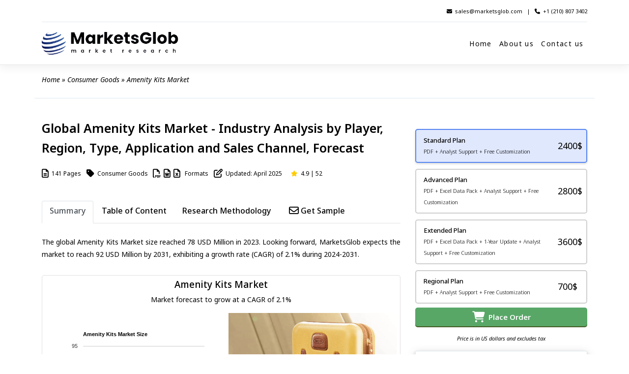

--- FILE ---
content_type: text/html; charset=UTF-8
request_url: https://marketsglob.com/report/amenity-kits-market/4974/
body_size: 23550
content:
<!DOCTYPE html>
<html lang="en-US">
<head>
    <meta charset="UTF-8">
    <meta name="viewport" content="width=device-width, initial-scale=1">
    <meta http-equiv="X-UA-Compatible" content="IE=edge">
    <link rel="profile" href="http://gmpg.org/xfn/11">
    <script src="https://ajax.googleapis.com/ajax/libs/jquery/3.5.1/jquery.min.js"></script>
    
    <script src="https://www.google.com/recaptcha/api.js?onload=CaptchaCallback&render=explicit" async defer></script>
   
    
   <!-- Google tag (gtag.js) -->
    <script async src="https://www.googletagmanager.com/gtag/js?id=G-4WCFCMEMFK"></script>
    <script>
      window.dataLayer = window.dataLayer || [];
      function gtag(){dataLayer.push(arguments);}
      gtag('js', new Date());
    
      gtag('config', 'G-4WCFCMEMFK');
    </script>
<meta name='robots' content='index, follow, max-image-preview:large, max-snippet:-1, max-video-preview:-1' />

	<!-- This site is optimized with the Yoast SEO plugin v24.7 - https://yoast.com/wordpress/plugins/seo/ -->
	<title>Amenity Kits Market</title>
	<meta name="description" content="The global Amenity Kits Market size reached 78 USD Million in 2023. Looking forward, MarketsGlob expects the market to reach 92 USD Million by 2031, exhibiting a growth rate (CAGR) of 2.1% during 2024-2031." />
	<link rel="canonical" href="https://marketsglob.com/report/amenity-kits-market/4974/" />
	<meta property="og:locale" content="en_US" />
	<meta property="og:type" content="article" />
	<meta property="og:title" content="Amenity Kits Market" />
	<meta property="og:description" content="The global Amenity Kits Market size reached 78 USD Million in 2023. Looking forward, MarketsGlob expects the market to reach 92 USD Million by 2031, exhibiting a growth rate (CAGR) of 2.1% during 2024-2031." />
	<meta property="og:url" content="https://marketsglob.com/report/amenity-kits-market/4974/" />
	<meta property="og:site_name" content="Markets Glob Market Research" />
	<meta property="article:modified_time" content="2024-02-22T07:06:06+00:00" />
	<meta property="og:image" content="https://marketsglob.com/wp-content/uploads/2024/01/Amenity-Kits-Market-min.png" />
	<meta property="og:image:width" content="500" />
	<meta property="og:image:height" content="500" />
	<meta property="og:image:type" content="image/png" />
	<meta name="twitter:card" content="summary_large_image" />
	<meta name="twitter:label1" content="Est. reading time" />
	<meta name="twitter:data1" content="1 minute" />
	<script type="application/ld+json" class="yoast-schema-graph">{"@context":"https://schema.org","@graph":[{"@type":"WebPage","@id":"https://marketsglob.com/report/amenity-kits-market/4974/","url":"https://marketsglob.com/report/amenity-kits-market/4974/","name":"Amenity Kits Market","isPartOf":{"@id":"https://marketsglob.com/#website"},"primaryImageOfPage":{"@id":"https://marketsglob.com/report/amenity-kits-market/4974/#primaryimage"},"image":{"@id":"https://marketsglob.com/report/amenity-kits-market/4974/#primaryimage"},"thumbnailUrl":"https://marketsglob.com/wp-content/uploads/2024/01/Amenity-Kits-Market-min.png","datePublished":"2024-01-25T10:28:10+00:00","dateModified":"2024-02-22T07:06:06+00:00","description":"The global Amenity Kits Market size reached 78 USD Million in 2023. Looking forward, MarketsGlob expects the market to reach 92 USD Million by 2031, exhibiting a growth rate (CAGR) of 2.1% during 2024-2031.","breadcrumb":{"@id":"https://marketsglob.com/report/amenity-kits-market/4974/#breadcrumb"},"inLanguage":"en-US","potentialAction":[{"@type":"ReadAction","target":["https://marketsglob.com/report/amenity-kits-market/4974/"]}]},{"@type":"ImageObject","inLanguage":"en-US","@id":"https://marketsglob.com/report/amenity-kits-market/4974/#primaryimage","url":"https://marketsglob.com/wp-content/uploads/2024/01/Amenity-Kits-Market-min.png","contentUrl":"https://marketsglob.com/wp-content/uploads/2024/01/Amenity-Kits-Market-min.png","width":500,"height":500},{"@type":"BreadcrumbList","@id":"https://marketsglob.com/report/amenity-kits-market/4974/#breadcrumb","itemListElement":[{"@type":"ListItem","position":1,"name":"Home","item":"https://marketsglob.com/"},{"@type":"ListItem","position":2,"name":"Consumer Goods","item":"https://marketsglob.com/categories/consumer-goods/"},{"@type":"ListItem","position":3,"name":"Amenity Kits Market"}]},{"@type":"WebSite","@id":"https://marketsglob.com/#website","url":"https://marketsglob.com/","name":"Markets Glob Market Research","description":"Uncover Insights, Drive Growth","potentialAction":[{"@type":"SearchAction","target":{"@type":"EntryPoint","urlTemplate":"https://marketsglob.com/?s={search_term_string}"},"query-input":{"@type":"PropertyValueSpecification","valueRequired":true,"valueName":"search_term_string"}}],"inLanguage":"en-US"}]}</script>
	<!-- / Yoast SEO plugin. -->


<link rel='dns-prefetch' href='//fonts.googleapis.com' />
<link rel='dns-prefetch' href='//use.fontawesome.com' />
<link rel="alternate" type="application/rss+xml" title="Markets Glob Market Research &raquo; Feed" href="https://marketsglob.com/feed/" />
<link rel="alternate" type="application/rss+xml" title="Markets Glob Market Research &raquo; Comments Feed" href="https://marketsglob.com/comments/feed/" />
<link rel="alternate" type="application/rss+xml" title="Markets Glob Market Research &raquo; Amenity Kits Market Comments Feed" href="https://marketsglob.com/report/amenity-kits-market/4974/feed/" />
<link rel="alternate" title="oEmbed (JSON)" type="application/json+oembed" href="https://marketsglob.com/wp-json/oembed/1.0/embed?url=https%3A%2F%2Fmarketsglob.com%2Freport%2Famenity-kits-market%2F4974%2F" />
<link rel="alternate" title="oEmbed (XML)" type="text/xml+oembed" href="https://marketsglob.com/wp-json/oembed/1.0/embed?url=https%3A%2F%2Fmarketsglob.com%2Freport%2Famenity-kits-market%2F4974%2F&#038;format=xml" />
<style id='wp-img-auto-sizes-contain-inline-css' type='text/css'>
img:is([sizes=auto i],[sizes^="auto," i]){contain-intrinsic-size:3000px 1500px}
/*# sourceURL=wp-img-auto-sizes-contain-inline-css */
</style>
<style id='wp-emoji-styles-inline-css' type='text/css'>

	img.wp-smiley, img.emoji {
		display: inline !important;
		border: none !important;
		box-shadow: none !important;
		height: 1em !important;
		width: 1em !important;
		margin: 0 0.07em !important;
		vertical-align: -0.1em !important;
		background: none !important;
		padding: 0 !important;
	}
/*# sourceURL=wp-emoji-styles-inline-css */
</style>
<link rel='stylesheet' id='wp-block-library-css' href='https://marketsglob.com/wp-includes/css/dist/block-library/style.min.css?ver=6.9' type='text/css' media='all' />
<style id='wp-block-paragraph-inline-css' type='text/css'>
.is-small-text{font-size:.875em}.is-regular-text{font-size:1em}.is-large-text{font-size:2.25em}.is-larger-text{font-size:3em}.has-drop-cap:not(:focus):first-letter{float:left;font-size:8.4em;font-style:normal;font-weight:100;line-height:.68;margin:.05em .1em 0 0;text-transform:uppercase}body.rtl .has-drop-cap:not(:focus):first-letter{float:none;margin-left:.1em}p.has-drop-cap.has-background{overflow:hidden}:root :where(p.has-background){padding:1.25em 2.375em}:where(p.has-text-color:not(.has-link-color)) a{color:inherit}p.has-text-align-left[style*="writing-mode:vertical-lr"],p.has-text-align-right[style*="writing-mode:vertical-rl"]{rotate:180deg}
/*# sourceURL=https://marketsglob.com/wp-includes/blocks/paragraph/style.min.css */
</style>
<style id='global-styles-inline-css' type='text/css'>
:root{--wp--preset--aspect-ratio--square: 1;--wp--preset--aspect-ratio--4-3: 4/3;--wp--preset--aspect-ratio--3-4: 3/4;--wp--preset--aspect-ratio--3-2: 3/2;--wp--preset--aspect-ratio--2-3: 2/3;--wp--preset--aspect-ratio--16-9: 16/9;--wp--preset--aspect-ratio--9-16: 9/16;--wp--preset--color--black: #000000;--wp--preset--color--cyan-bluish-gray: #abb8c3;--wp--preset--color--white: #ffffff;--wp--preset--color--pale-pink: #f78da7;--wp--preset--color--vivid-red: #cf2e2e;--wp--preset--color--luminous-vivid-orange: #ff6900;--wp--preset--color--luminous-vivid-amber: #fcb900;--wp--preset--color--light-green-cyan: #7bdcb5;--wp--preset--color--vivid-green-cyan: #00d084;--wp--preset--color--pale-cyan-blue: #8ed1fc;--wp--preset--color--vivid-cyan-blue: #0693e3;--wp--preset--color--vivid-purple: #9b51e0;--wp--preset--gradient--vivid-cyan-blue-to-vivid-purple: linear-gradient(135deg,rgb(6,147,227) 0%,rgb(155,81,224) 100%);--wp--preset--gradient--light-green-cyan-to-vivid-green-cyan: linear-gradient(135deg,rgb(122,220,180) 0%,rgb(0,208,130) 100%);--wp--preset--gradient--luminous-vivid-amber-to-luminous-vivid-orange: linear-gradient(135deg,rgb(252,185,0) 0%,rgb(255,105,0) 100%);--wp--preset--gradient--luminous-vivid-orange-to-vivid-red: linear-gradient(135deg,rgb(255,105,0) 0%,rgb(207,46,46) 100%);--wp--preset--gradient--very-light-gray-to-cyan-bluish-gray: linear-gradient(135deg,rgb(238,238,238) 0%,rgb(169,184,195) 100%);--wp--preset--gradient--cool-to-warm-spectrum: linear-gradient(135deg,rgb(74,234,220) 0%,rgb(151,120,209) 20%,rgb(207,42,186) 40%,rgb(238,44,130) 60%,rgb(251,105,98) 80%,rgb(254,248,76) 100%);--wp--preset--gradient--blush-light-purple: linear-gradient(135deg,rgb(255,206,236) 0%,rgb(152,150,240) 100%);--wp--preset--gradient--blush-bordeaux: linear-gradient(135deg,rgb(254,205,165) 0%,rgb(254,45,45) 50%,rgb(107,0,62) 100%);--wp--preset--gradient--luminous-dusk: linear-gradient(135deg,rgb(255,203,112) 0%,rgb(199,81,192) 50%,rgb(65,88,208) 100%);--wp--preset--gradient--pale-ocean: linear-gradient(135deg,rgb(255,245,203) 0%,rgb(182,227,212) 50%,rgb(51,167,181) 100%);--wp--preset--gradient--electric-grass: linear-gradient(135deg,rgb(202,248,128) 0%,rgb(113,206,126) 100%);--wp--preset--gradient--midnight: linear-gradient(135deg,rgb(2,3,129) 0%,rgb(40,116,252) 100%);--wp--preset--font-size--small: 13px;--wp--preset--font-size--medium: 20px;--wp--preset--font-size--large: 36px;--wp--preset--font-size--x-large: 42px;--wp--preset--spacing--20: 0.44rem;--wp--preset--spacing--30: 0.67rem;--wp--preset--spacing--40: 1rem;--wp--preset--spacing--50: 1.5rem;--wp--preset--spacing--60: 2.25rem;--wp--preset--spacing--70: 3.38rem;--wp--preset--spacing--80: 5.06rem;--wp--preset--shadow--natural: 6px 6px 9px rgba(0, 0, 0, 0.2);--wp--preset--shadow--deep: 12px 12px 50px rgba(0, 0, 0, 0.4);--wp--preset--shadow--sharp: 6px 6px 0px rgba(0, 0, 0, 0.2);--wp--preset--shadow--outlined: 6px 6px 0px -3px rgb(255, 255, 255), 6px 6px rgb(0, 0, 0);--wp--preset--shadow--crisp: 6px 6px 0px rgb(0, 0, 0);}:where(.is-layout-flex){gap: 0.5em;}:where(.is-layout-grid){gap: 0.5em;}body .is-layout-flex{display: flex;}.is-layout-flex{flex-wrap: wrap;align-items: center;}.is-layout-flex > :is(*, div){margin: 0;}body .is-layout-grid{display: grid;}.is-layout-grid > :is(*, div){margin: 0;}:where(.wp-block-columns.is-layout-flex){gap: 2em;}:where(.wp-block-columns.is-layout-grid){gap: 2em;}:where(.wp-block-post-template.is-layout-flex){gap: 1.25em;}:where(.wp-block-post-template.is-layout-grid){gap: 1.25em;}.has-black-color{color: var(--wp--preset--color--black) !important;}.has-cyan-bluish-gray-color{color: var(--wp--preset--color--cyan-bluish-gray) !important;}.has-white-color{color: var(--wp--preset--color--white) !important;}.has-pale-pink-color{color: var(--wp--preset--color--pale-pink) !important;}.has-vivid-red-color{color: var(--wp--preset--color--vivid-red) !important;}.has-luminous-vivid-orange-color{color: var(--wp--preset--color--luminous-vivid-orange) !important;}.has-luminous-vivid-amber-color{color: var(--wp--preset--color--luminous-vivid-amber) !important;}.has-light-green-cyan-color{color: var(--wp--preset--color--light-green-cyan) !important;}.has-vivid-green-cyan-color{color: var(--wp--preset--color--vivid-green-cyan) !important;}.has-pale-cyan-blue-color{color: var(--wp--preset--color--pale-cyan-blue) !important;}.has-vivid-cyan-blue-color{color: var(--wp--preset--color--vivid-cyan-blue) !important;}.has-vivid-purple-color{color: var(--wp--preset--color--vivid-purple) !important;}.has-black-background-color{background-color: var(--wp--preset--color--black) !important;}.has-cyan-bluish-gray-background-color{background-color: var(--wp--preset--color--cyan-bluish-gray) !important;}.has-white-background-color{background-color: var(--wp--preset--color--white) !important;}.has-pale-pink-background-color{background-color: var(--wp--preset--color--pale-pink) !important;}.has-vivid-red-background-color{background-color: var(--wp--preset--color--vivid-red) !important;}.has-luminous-vivid-orange-background-color{background-color: var(--wp--preset--color--luminous-vivid-orange) !important;}.has-luminous-vivid-amber-background-color{background-color: var(--wp--preset--color--luminous-vivid-amber) !important;}.has-light-green-cyan-background-color{background-color: var(--wp--preset--color--light-green-cyan) !important;}.has-vivid-green-cyan-background-color{background-color: var(--wp--preset--color--vivid-green-cyan) !important;}.has-pale-cyan-blue-background-color{background-color: var(--wp--preset--color--pale-cyan-blue) !important;}.has-vivid-cyan-blue-background-color{background-color: var(--wp--preset--color--vivid-cyan-blue) !important;}.has-vivid-purple-background-color{background-color: var(--wp--preset--color--vivid-purple) !important;}.has-black-border-color{border-color: var(--wp--preset--color--black) !important;}.has-cyan-bluish-gray-border-color{border-color: var(--wp--preset--color--cyan-bluish-gray) !important;}.has-white-border-color{border-color: var(--wp--preset--color--white) !important;}.has-pale-pink-border-color{border-color: var(--wp--preset--color--pale-pink) !important;}.has-vivid-red-border-color{border-color: var(--wp--preset--color--vivid-red) !important;}.has-luminous-vivid-orange-border-color{border-color: var(--wp--preset--color--luminous-vivid-orange) !important;}.has-luminous-vivid-amber-border-color{border-color: var(--wp--preset--color--luminous-vivid-amber) !important;}.has-light-green-cyan-border-color{border-color: var(--wp--preset--color--light-green-cyan) !important;}.has-vivid-green-cyan-border-color{border-color: var(--wp--preset--color--vivid-green-cyan) !important;}.has-pale-cyan-blue-border-color{border-color: var(--wp--preset--color--pale-cyan-blue) !important;}.has-vivid-cyan-blue-border-color{border-color: var(--wp--preset--color--vivid-cyan-blue) !important;}.has-vivid-purple-border-color{border-color: var(--wp--preset--color--vivid-purple) !important;}.has-vivid-cyan-blue-to-vivid-purple-gradient-background{background: var(--wp--preset--gradient--vivid-cyan-blue-to-vivid-purple) !important;}.has-light-green-cyan-to-vivid-green-cyan-gradient-background{background: var(--wp--preset--gradient--light-green-cyan-to-vivid-green-cyan) !important;}.has-luminous-vivid-amber-to-luminous-vivid-orange-gradient-background{background: var(--wp--preset--gradient--luminous-vivid-amber-to-luminous-vivid-orange) !important;}.has-luminous-vivid-orange-to-vivid-red-gradient-background{background: var(--wp--preset--gradient--luminous-vivid-orange-to-vivid-red) !important;}.has-very-light-gray-to-cyan-bluish-gray-gradient-background{background: var(--wp--preset--gradient--very-light-gray-to-cyan-bluish-gray) !important;}.has-cool-to-warm-spectrum-gradient-background{background: var(--wp--preset--gradient--cool-to-warm-spectrum) !important;}.has-blush-light-purple-gradient-background{background: var(--wp--preset--gradient--blush-light-purple) !important;}.has-blush-bordeaux-gradient-background{background: var(--wp--preset--gradient--blush-bordeaux) !important;}.has-luminous-dusk-gradient-background{background: var(--wp--preset--gradient--luminous-dusk) !important;}.has-pale-ocean-gradient-background{background: var(--wp--preset--gradient--pale-ocean) !important;}.has-electric-grass-gradient-background{background: var(--wp--preset--gradient--electric-grass) !important;}.has-midnight-gradient-background{background: var(--wp--preset--gradient--midnight) !important;}.has-small-font-size{font-size: var(--wp--preset--font-size--small) !important;}.has-medium-font-size{font-size: var(--wp--preset--font-size--medium) !important;}.has-large-font-size{font-size: var(--wp--preset--font-size--large) !important;}.has-x-large-font-size{font-size: var(--wp--preset--font-size--x-large) !important;}
/*# sourceURL=global-styles-inline-css */
</style>

<style id='classic-theme-styles-inline-css' type='text/css'>
/*! This file is auto-generated */
.wp-block-button__link{color:#fff;background-color:#32373c;border-radius:9999px;box-shadow:none;text-decoration:none;padding:calc(.667em + 2px) calc(1.333em + 2px);font-size:1.125em}.wp-block-file__button{background:#32373c;color:#fff;text-decoration:none}
/*# sourceURL=/wp-includes/css/classic-themes.min.css */
</style>
<link rel='stylesheet' id='font-awesome-svg-styles-css' href='https://marketsglob.com/wp-content/uploads/font-awesome/v6.3.0/css/svg-with-js.css' type='text/css' media='all' />
<style id='font-awesome-svg-styles-inline-css' type='text/css'>
   .wp-block-font-awesome-icon svg::before,
   .wp-rich-text-font-awesome-icon svg::before {content: unset;}
/*# sourceURL=font-awesome-svg-styles-inline-css */
</style>
<link rel='stylesheet' id='wpos-slick-style-css' href='https://marketsglob.com/wp-content/plugins/wp-logo-showcase-responsive-slider-slider/assets/css/slick.css?ver=3.6' type='text/css' media='all' />
<link rel='stylesheet' id='wpls-public-style-css' href='https://marketsglob.com/wp-content/plugins/wp-logo-showcase-responsive-slider-slider/assets/css/wpls-public.css?ver=3.6' type='text/css' media='all' />
<link rel='stylesheet' id='parent-style-css' href='https://marketsglob.com/wp-content/themes/wp-bootstrap-starter/style.css?ver=6.9' type='text/css' media='all' />
<link rel='stylesheet' id='wpb-google-fonts-css' href='https://fonts.googleapis.com/css?family=Mukta+Vaani%3A300%2C400%2C500%2C700%7CSanchez%7COpen+Sans%3A800&#038;ver=6.9#038;ver=1.0' type='text/css' media='all' />
<link rel='stylesheet' id='wp-bootstrap-starter-bootstrap-css-css' href='https://marketsglob.com/wp-content/themes/wp-bootstrap-starter/inc/assets/css/bootstrap.min.css?ver=6.9' type='text/css' media='all' />
<link rel='stylesheet' id='wp-bootstrap-starter-fontawesome-cdn-css' href='https://marketsglob.com/wp-content/themes/wp-bootstrap-starter/inc/assets/css/fontawesome.min.css?ver=6.9' type='text/css' media='all' />
<link rel='stylesheet' id='wp-bootstrap-starter-style-css' href='https://marketsglob.com/wp-content/themes/bootstrap-child/style.css?ver=6.9' type='text/css' media='all' />
<link rel='stylesheet' id='font-awesome-official-css' href='https://use.fontawesome.com/releases/v6.3.0/css/all.css' type='text/css' media='all' integrity="sha384-nYX0jQk7JxCp1jdj3j2QdJbEJaTvTlhexnpMjwIkYQLdk9ZE3/g8CBw87XP2N0pR" crossorigin="anonymous" />
<link rel='stylesheet' id='font-awesome-official-v4shim-css' href='https://use.fontawesome.com/releases/v6.3.0/css/v4-shims.css' type='text/css' media='all' integrity="sha384-SQz6YOYE9rzJdPMcxCxNEmEuaYeT0ayZY/ZxArYWtTnvBwcfHI6rCwtgsOonZ+08" crossorigin="anonymous" />
<script type="text/javascript" src="https://marketsglob.com/wp-includes/js/jquery/jquery.min.js?ver=3.7.1" id="jquery-core-js"></script>
<script type="text/javascript" src="https://marketsglob.com/wp-includes/js/jquery/jquery-migrate.min.js?ver=3.4.1" id="jquery-migrate-js"></script>
<link rel="https://api.w.org/" href="https://marketsglob.com/wp-json/" /><link rel="alternate" title="JSON" type="application/json" href="https://marketsglob.com/wp-json/wp/v2/report/4974" /><link rel="EditURI" type="application/rsd+xml" title="RSD" href="https://marketsglob.com/xmlrpc.php?rsd" />
<meta name="generator" content="WordPress 6.9" />
<link rel='shortlink' href='https://marketsglob.com/?p=4974' />
<link rel="pingback" href="https://marketsglob.com/xmlrpc.php">    <style type="text/css">
        #page-sub-header { background: #fff; }
    </style>
    <link rel="icon" href="https://marketsglob.com/wp-content/uploads/2023/03/cropped-marketsglob-logo-2-32x32.png" sizes="32x32" />
<link rel="icon" href="https://marketsglob.com/wp-content/uploads/2023/03/cropped-marketsglob-logo-2-192x192.png" sizes="192x192" />
<link rel="apple-touch-icon" href="https://marketsglob.com/wp-content/uploads/2023/03/cropped-marketsglob-logo-2-180x180.png" />
<meta name="msapplication-TileImage" content="https://marketsglob.com/wp-content/uploads/2023/03/cropped-marketsglob-logo-2-270x270.png" />
</head>

<body class="wp-singular report-template-default single single-report postid-4974 wp-theme-wp-bootstrap-starter wp-child-theme-bootstrap-child group-blog">


<div id="page" class="site">
	<a class="skip-link screen-reader-text" href="#content">Skip to content</a>
    	<header id="othhead" class="site-header navbar-static-top navbar-light" role="banner">

        <div class="container">
            <div class="top-bar-o">
            <span><i class="fa-solid fa-envelope"></i>&nbsp;&nbsp;<a href="mailto:sales@marketsglob.com" class="text">sales@marketsglob.com</a>&nbsp;&nbsp; |&nbsp;&nbsp; <i class="fa-solid fa-phone"></i>&nbsp;&nbsp;<a href="tel:+1-210-807-3402" class="text">+1 (210) 807 3402</a></span>
            </div>  
        </div>

        <div class="container">
            <nav class="navbar navbar-expand-xl p-0">
                <div class="navbar-brand">
                                            <a href="https://marketsglob.com/">
                            <img src="/wp-content/uploads/2023/03/marketsglob-logo-2.png" title="MarketsGlob Market Research" alt="Markets Glob Market Research">
                        </a>
                    
                </div>
                <button class="navbar-toggler" type="button" data-toggle="collapse" data-target="#main-nav" aria-controls="" aria-expanded="false" aria-label="Toggle navigation">
                    <span class="navbar-toggler-icon"></span>
                </button>

                <div id="main-nav" class="collapse navbar-collapse justify-content-end"><ul id="menu-main-menu" class="navbar-nav"><li itemscope="itemscope" itemtype="https://www.schema.org/SiteNavigationElement" id="menu-item-169" class="menu-item menu-item-type-post_type menu-item-object-page menu-item-home menu-item-169 nav-item"><a title="Home" href="https://marketsglob.com/" class="nav-link">Home</a></li>
<li itemscope="itemscope" itemtype="https://www.schema.org/SiteNavigationElement" id="menu-item-176" class="menu-item menu-item-type-post_type menu-item-object-page menu-item-176 nav-item"><a title="About us" href="https://marketsglob.com/about-us/" class="nav-link">About us</a></li>
<li itemscope="itemscope" itemtype="https://www.schema.org/SiteNavigationElement" id="menu-item-177" class="menu-item menu-item-type-post_type menu-item-object-page menu-item-177 nav-item"><a title="Contact us" href="https://marketsglob.com/contact/" class="nav-link">Contact us</a></li>
</ul></div>
            </nav>
        </div>
	</header><!-- #masthead -->
	<div id="content" class="site-content">
		<div class="container">
                <p id="breadcrumbs"><span><span><a href="https://marketsglob.com/">Home</a></span> » <span><a href="https://marketsglob.com/categories/consumer-goods/">Consumer Goods</a></span> » <span class="breadcrumb_last" aria-current="page">Amenity Kits Market</span></span></p>			<div class="row">
                    </div>
    
    <div class="row extra-description">

                                    
    
               <script type="application/ld+json">
                {
                  "@context": "https://schema.org/",
                  "@type": "Product",
                  "sku": "4974",
                  "mpn": "M-4974",
                  "productID": "4974",
                  "image": ["https://marketsglob.com/wp-content/uploads/2023/09/MarketsGlob-Cover.png"],
                  "name": "Global Amenity Kits Market 2024 - Industry Analysis by Player, Region, Type, Application and Sales Channel, Forecast",
                  "description": "Get an in-depth analysis of the global Amenity Kits Market, featuring historical data from 2018–2024 and forecasts for 2025–2031. The report includes overall market size, share, and profiles of key players in the Amenity Kits Market.",
                  "brand": {
                    "@type": "Brand",
                    "name": "MarketsGlob Market Research"
                  },
                  "category": "Market Research Report",
                  "offers": {
                    "@type": "Offer",
                    "url": "https://marketsglob.com/report/amenity-kits-market/4974/",
                    "itemCondition": "https://schema.org/NewCondition",
                    "availability": "https://schema.org/InStock",
                    "price": "2400",
                    "priceCurrency": "USD",
                    "priceValidUntil": "2025-12-09",
                    "shippingDetails": {
                      "@type": "OfferShippingDetails",
                      "shippingRate": {
                        "@type": "MonetaryAmount",
                        "value": 0,
                        "currency": "USD"
                      },
                      "shippingDestination": {
                        "@type": "DefinedRegion",
                        "addressCountry": "US"
                      },
                      "deliveryTime": {
                        "@type": "ShippingDeliveryTime",
                        "handlingTime": {
                          "@type": "QuantitativeValue",
                          "minValue": 0,
                          "maxValue": 2,
                          "unitCode": "DAY"
                        },
                        "transitTime": {
                          "@type": "QuantitativeValue",
                          "minValue": 1,
                          "maxValue": 4,
                          "unitCode": "DAY"
                        }
                      }
                    },
                    "hasMerchantReturnPolicy": {
                      "@type": "MerchantReturnPolicy",
                      "applicableCountry": "US",
                      "returnPolicyCategory": "https://schema.org/MerchantReturnFiniteReturnWindow",
                      "returnFees": "ReturnFeesNotApplicable",
                      "returnMethod": "https://schema.org/ReturnByMail",
                      "merchantReturnDays": 7,
                      "merchantReturnLink": "https://marketsglob.com/return-policy/"
                    }
                  },
                  "review": {
                    "@type": "Review",
                    "reviewRating": {
                      "@type": "Rating",
                      "ratingValue": 4.9,
                      "bestRating": 5
                    },
                    "author": {
                      "@type": "Organization",
                      "name": "MarketsGlob Market Research"
                    }
                  },
                  "aggregateRating": {
                    "@type": "AggregateRating",
                    "ratingValue": 4.9,
                    "reviewCount": 52                  }
                }
                </script>

                
                
                
                <script type="application/ld+json">
                [
                {
                "@context": "https://schema.org/",
                "@graph":
                [
                {
                "@context": "https://schema.org",
                "@type": "Organization",
                "url": "https://marketsglob.com/",
                "name": "MarketsGlob Market Research",
                "logo": {
                        "@type": "ImageObject",
                        "url": "https://marketsglob.com/wp-content/uploads/2023/03/marketsglob-logo-2.png"
                        }
                },
                {
                    "@context": "https://schema.org",
                    "@type": "WebSite",
                    "url": "https://marketsglob.com/report/amenity-kits-market/4974/",
                    "potentialAction": {
                        "@type": "SearchAction",
                        "target": {
                          "@type": "EntryPoint",
                          "urlTemplate": "https://marketsglob.com/?s={search_term_string}"
                        },
                        "query-input": "required name=search_term_string"
                    }
                },
                {
                    "@type": "WebPage",
                    "name": "Global Amenity Kits Market 2024 - Industry Analysis by Player, Region, Type, Application and Sales Channel, Forecast",
                    "description": "Amenity Kits Market size is rising upward in the past few years And it is estimated that the market will grow significantly in the forecasted period",
                    "url": "https://marketsglob.com/report/amenity-kits-market/4974/",
                    "hasPart": [
                        {
                        "@type": "Dataset",
                        "name": "Global Amenity Kits Market 2024 - Industry Analysis by Player, Region, Type, Application and Sales Channel, Forecast",
                        "description": "Amenity Kits market has been steadily increasing over recent years, and forecasts suggest a substantial growth trajectory in the upcoming period.<table class='table'> <tr> <th>ATTRIBUTES</th> <th>DETAILS</th> </tr><tr> <td>STUDY PERIOD</td><td>2018-2031</td></tr><tr> <td>BASE YEAR</td><td>2024</td></tr><tr> <td>FORECAST PERIOD</td><td>2025-2031</td></tr><tr> <td>HISTORICAL PERIOD</td><td>2018-2024</td></tr><tr> <td>UNIT</td><td>VALUE (USD MILLION)</td></tr><tr> <td>KEY COMPANIES PROFILED</td><td>4Inflight International, InflightDirect, WK THOMAS, Aire Inflight FZE, Clip Limited, AMKO GROUP, Orvec International, Linstol, AVID Products, Galileo Watermark, Buzz Products</td></tr><tr> <td>SEGMENTS COVERED</td><td style='text-transform:capitalize;'>By Product Type - First Class Kits, Business Class Kits, Premium Economy Class Kits, Economy Class Kits<br>By Application - Hotels, Airlines, Premium Trains, Cruise Ships, Others<br>By Sales Channels - Direct Channel, Distribution Channel<br>By Geography - North America, Europe, Asia-Pacific, South America, Middle East and Africa</td></tr></table>",
                        "url": "https://marketsglob.com/report/amenity-kits-market/4974/?utm_source=google&utm_medium=datasets&utm_campaign=datasetsearch",
                        "keywords": ["Amenity Kits, Amenity Kits Market Research, Amenity Kits Market Report, Amenity Kits Industry, Global Amenity Kits Market, North America Amenity Kits Market, Europe Amenity Kits Market, Asia-Pacific Amenity Kits Market, South America Amenity Kits Market, Middle East and Africa Amenity Kits Market, United States Amenity Kits Market, Japan Amenity Kits Market, South Korea Amenity Kits Market, United Kingdom Amenity Kits Market"],
                        "temporalCoverage": "2024 to 2031",
                        "spatialCoverage": "Global",
                		"sameAs":"https://marketsglob.com/report/amenity-kits-market/4974/?utm_source=google&utm_medium=datasets&utm_campaign=datasetsearch",
                		"license": ["https://marketsglob.com/privacy-policy/"],
                        "creator": {
                                    "@type": "Organization",
                                    "url": "https://marketsglob.com/",
                                    "name": "MarketsGlob Market Research",
                                        "logo": {
                                            "@type": "ImageObject",
                                            "url": "https://marketsglob.com/wp-content/uploads/2023/03/marketsglob-logo-2.png"
                                        },
                					"contactPoint":{"@type":"ContactPoint","contactType":"Business Development Team","telephone":"+1 (210) 807 3402","email":"sales@marketsglob.com"}
                                        } 
                					}
                    ]
                }
                ]
                }
                ]
                </script>
        
        
        
        
        
        <div id="primary" class="report-description content-area col-sm-12 col-lg-8"> <!--div starts-->
            <div id="main" class="site-main" role="main">
                                                        
 
                    
                    <!--start-->
                                        
                    <!-- Layout 1 -->
                    <div class="report-title">
                    <img style="display: none;" src="https://marketsglob.com/wp-content/uploads/2023/09/MarketsGlob-Cover.png" title="Global Amenity Kits Market" alt="Global Amenity Kits Market - Players, Regions, Product Types, Application & Forecast Analysis">
                    <span style="display: none;">Global Amenity Kits Market - Players, Regions, Product Types, Application & Forecast Analysis</span>
                    <h1>Global Amenity Kits Market - Industry Analysis by Player, Region, Type, Application and Sales Channel, Forecast</h1>
                        
                            <div class="row-details">
                                <span class="details"><i class="far fa-file-alt fa-xl"></i>&nbsp;&nbsp;141 Pages</span>
                                <span class="details"><i class="fas fa-tag fa-xl"></i>&nbsp;&nbsp;Consumer Goods</span>
                                <span class="details"><i class="far fa-file-pdf fa-xl"></i>&nbsp;&nbsp;<i class="far fa-file-word fa-xl"></i>&nbsp;&nbsp;<i class="far fa-file-excel fa-xl"></i>&nbsp;&nbsp; Formats</span>
                                <span class="details"><i class="far fa-edit fa-xl"></i>&nbsp;&nbsp;Updated: April 2025</span>
                                <!--// Check if $ratingValue and $ratingCount are not empty-->
                                                                <span class="details" content="4.9"></span><i class="fa fa-star"></i>&nbsp;&nbsp;4.9</span> |
                                <span class="details" content="52">52</span>
                                                                
                            </div>
                            
                        
                    </div>
                    
                                        <!--end-->
                    
                    <nav>
                        <div class="nav nav-tabs" id="nav-tab" role="tablist">
                            <a class="nav-item nav-link active" id="nav-home-tab" data-toggle="tab" href="#nav-home" role="tab" aria-controls="nav-home" aria-selected="true">Summary</a>
                            <a class="nav-item nav-link" id="nav-profile-tab" data-toggle="tab" href="#nav-profile" role="tab" aria-controls="nav-profile" aria-selected="false">Table of Content</a>
                            <a class="nav-item nav-link" id="nav-contact-tab" data-toggle="tab" href="#nav-contact" role="tab" aria-controls="nav-contact" aria-selected="false">Research Methodology</a>
                            <a class="nav-item nav-link nav-request" id="nav-request-tab" data-toggle="tab" href="#nav-request" role="tab" aria-controls="nav-request" aria-selected="false"><i class="fa-regular fa-envelope fa-lg"></i>&nbsp;Get Sample</a>
                        </div>
                    </nav>
                    <div class="tab-content" id="nav-tabContent">
                        <div class="tab-pane fade show active" id="nav-home" role="tabpanel" aria-labelledby="nav-home-tab">
                            
                            
                            <p>The global Amenity Kits Market size reached 78 USD Million in 2023. Looking forward, MarketsGlob expects the market to reach 92 USD Million by 2031, exhibiting a growth rate (CAGR) of 2.1% during 2024-2031.</p>
                            
                            
                            <script type="text/javascript" src="https://www.gstatic.com/charts/loader.js"></script><script type="text/javascript">google.charts.load("current", {packages: ["corechart"]});google.charts.setOnLoadCallback(drawChart);function drawChart() {var data = google.visualization.arrayToDataTable([["Year", "Market Size"],["2023", 78],["2031", 92]]);var options = {title: "Amenity Kits Market Size",width: 400,height: 350,legend: { position:"none"},hAxis: {title: "Year"},vAxis: {title: "Market Size (USD Million)"}};var chart = new google.visualization.ColumnChart(document.getElementById("chart_div"));chart.draw(data, options);}</script>                                                    <section>
                                <div class="container drwcht">
                                    <div class="infographics-box">
                                        <h5 style="text-align: center;">Amenity Kits Market</h5> 
                                        <p style="text-align: center;">Market forecast to grow at a CAGR of 2.1%</p>
                                        <div class="row">
                                            <div class="graph-box col-sm-6 col-lg-6"><div id="chart_div"></div></div>
                                            <div class="thumbnail-box col-sm-6 col-lg-6" itemprop="image">
                                                <img itemprop="image" src="https://marketsglob.com/wp-content/uploads/2024/01/Amenity-Kits-Market-min.png" title="Amenity Kits Market" alt="Amenity Kits Market" height="500" width="500" />
                                            </div>
                                        </div>
                                        <p class="note"><strong>Note:</strong>The image is for illustrative purposes only</p>
                                    </div>
                                </div>
                            </section>
                                                        <h2>Key Players in the Market</h2>

<p>The report includes a detailed analysis of both established and emerging companies in the market. Key players are highlighted based on their product offerings and other relevant factors, with consideration given to their year of market entry.</p>

<p><strong>Major players includes</strong></p> 

<ul><li>4Inflight International</li><li>InflightDirect</li><li>WK THOMAS</li><li>Aire Inflight FZE</li><li>Clip Limited</li><li>AMKO GROUP</li><li>Orvec International</li><li>Linstol</li><li>AVID Products</li><li>Galileo Watermark</li><li>Buzz Products</li></ul>
<p><i style="font-size: 12px;">(Please note that the list of players mentioned here is not final. We encourage you to request a sample report to review the most up-to-date list of all relevant players.)</i></p>

<h2>Segmentation for Amenity Kits Market</h2>

<h2>Products Segment Analysis</h2>
<ul><li>First Class Kits</li><li>Business Class Kits</li><li>Premium Economy Class Kits</li><li>Economy Class Kits</li></ul><h2>Applications Segment Analysis</h2>
<ul><li>Hotels</li><li>Airlines</li><li>Premium Trains</li><li>Cruise Ships</li><li>Others</li></ul>
<p><i style="font-size: 12px;">(Please note that the segmentation provided in this report is not limited to these categories. We can further break down the data into additional segments as per your specific requirements. We encourage you to request a sample report to explore the detailed scope of our research and customized insights.)</i></p>

<h2>Sales Channel Segment Analysis</h2>
<ul><li>Direct Channel</li><li>Distribution Channel</li></ul><h2>Market segment by Region/Country including:</h2>
<ul>
    <li>North America (United States, Canada, Mexico)</li>
    <li>Europe (Germany, United Kingdom, France, Italy, Russia, Spain, Benelux, Poland, Austria, Portugal, Rest of Europe)</li>
    <li>Asia-Pacific (China, Japan, Korea, India, Southeast Asia, Australia, Taiwan, Rest of Asia Pacific)</li>
    <li>South America (Brazil, Argentina, Colombia, Chile, Peru, Venezuela, Rest of South America)</li>
    <li>Middle East & Africa (UAE, Saudi Arabia, South Africa, Egypt, Nigeria, Rest of Middle East & Africa)</li>
</ul>



<div class="graph-board"><img src="https://marketsglob.com/infographics/202402/Amenity Kits Market-2.png" title="Amenity Kits Status & Outlook" alt="Amenity Kits Status & Outlook"></div>


<h2>Overview for Amenity Kits Market</h2>

<p>The Amenity Kits Market is set to grow significantly from 2025 to 2031, with a strong compound annual growth rate (CAGR). This growth is driven by the rising demand for different types of Amenity Kits, such as First Class Kits, Business Class Kits,  and others. These Amenity Kits are widely used in applications like Hotels, Airlines,  and more. Sales are made through both Direct and Distribution Channels.</p>

<p>The market report provides essential insights into opportunities at the country level and includes detailed information on costs, market segments, trends, regions, and key global players for the forecast period.</p>

<h2>Report Findings</h2>

<p><strong>Market Segments:</strong> The report breaks down the market by product types (First Class Kits, Business Class Kits,  etc) and applications (Hotels, Airlines,  etc).</p>
<p><strong>Market Outlook:</strong> Learn about the market’s growth drivers, challenges, and opportunities. The report uses tools like Porter’s Five Forces Framework, macroeconomic analysis, and pricing strategies to give a complete picture.</p>
<p><strong>Competitive Landscape:</strong> Get details on major players and their commercial activities, helping you understand the competitive environment.</p>

<p>The Amenity Kits Market report delivers a comprehensive analysis of the industry, focusing on current trends and future growth prospects. This detailed study offers insights into the factors driving market dynamics and identifies opportunities for businesses to leverage emerging trends.</p>


<div class="graph-board"><img src="https://marketsglob.com/infographics/202402/Amenity Kits Market.png" title="Amenity Kits Share by Product Types & Application" alt="Amenity Kits Share by Product Types & Application"></div>

<h2>Research Scope</h2>

<p>This report provides a comprehensive overview of the Amenity Kits Market by analyzing past, present, and future trends. It uses an extensive research methodology, including primary and secondary research, as well as expert opinions, to derive market estimates. The report considers the influence of economic, social, and political factors, regulations, government spending, and R&D growth, incorporating both positive and negative market changes to present a thorough outlook.</p>

<h2>Value Chain Analysis</h2>

<p>The value chain analysis examines the entire journey from suppliers to end consumers, including manufacturers and intermediaries. By evaluating each stage, businesses can identify opportunities to enhance efficiency and gain a competitive advantage. This analysis helps companies refine their strategies to better meet consumer needs and strengthen their market position.</p>

<h2>Pricing Analysis</h2>

<p>This section explores historical and projected pricing trends, providing crucial insights for businesses to develop effective pricing strategies. By analyzing both qualitative and graphical data, companies can optimize their pricing models to enhance competitiveness and profitability. This analysis also assists consumers in evaluating the cost-effectiveness of products and services.</p>

<h2>Competitive Landscape & Company Profiles</h2>

<p>The report provides a comprehensive analysis of the leading players in the Amenity Kits Market, focusing on their product and service offerings, financial performance, strategic initiatives, and geographical presence. This section helps readers understand the market positioning and competitiveness of each company. It begins with an overview of the major players, evaluating their product and service offerings for competitive advantages. Financial statements are reviewed to assess economic health, while key developments, such as innovations and adaptations to market demands, are highlighted. Strategic initiatives, including growth plans and market strategies, are analyzed to provide insights into how companies maintain their positions. A SWOT analysis outlines each company's strengths, weaknesses, opportunities, and threats, identifying potential areas for growth. The competitive landscape covers recent developments, partnerships, mergers, acquisitions, and new product launches to show market dynamics. It also examines each company's regional footprint, detailing their presence in different geographical markets and their approach to leveraging regional opportunities. The list of companies can be customized to meet client needs, ensuring relevant and tailored insights into the competitive landscape.</p>

<h2>Company Regional and Industry Footprint</h2>

<p>This section details the geographic reach and industry presence of each profiled company, offering insights into their regional sales networks and the industries they serve. This analysis provides a comprehensive view of their market influence.</p>



<h2>Report Coverage:</h2>
<table id="rep-coverage" class="table table-striped">
  <tbody>
    <tr>
      <th scope="row">Base Year of the Analysis</th>
      <td>2024</td>
    </tr>
    <tr>
      <th scope="row">Historical Period</th>
      <td>2018-2024</td>
    </tr>
    <tr>
      <th scope="row">Forecast Period</th>
      <td>2025-2031</td>
    </tr>
    <tr>
      <th scope="row">Types Covered</th>
      <td>First Class Kits, Business Class Kits, Premium Economy Class Kits, Economy Class Kits</td>
    </tr>
    <tr>
      <th scope="row">Applications Covered</th>
      <td>
          Hotels, Airlines, Premium Trains, Cruise Ships, Others</td>
    </tr>
    <tr>
      <th scope="row">Companies Covered</th>
      <td>
          4Inflight International, InflightDirect, WK THOMAS, Aire Inflight FZE, Clip Limited, AMKO GROUP, Orvec International, Linstol, AVID Products, Galileo Watermark, Buzz Products          <p><i style="font-size: 12px;">(Please note that the list of players mentioned here is not final. We encourage you to request a sample report to review the most up-to-date list of all relevant players.)</i></p>
      </td>
    </tr>
    <tr>
      <th scope="row">Sales Channels Covered</th>
      <td>Direct Channel, Distribution Channel</td>
    </tr>
    <tr>
      <th scope="row">Regions Covered</th>
      <td>North America, Europe, Asia-Pacific, South America, Middle East and Africa</td>
    </tr>
    <tr>
      <th scope="row">Countries Covered</th>
      <td>United States, Canada, Mexico, Germany, United Kingdom, France, Italy, Russia, Spain, Benelux, Poland, Austria, Portugal, Rest of Europe, China, Japan, Korea, India, Southeast Asia, Australia, Taiwan, Rest of Asia Pacific, Brazil, Argentina, Colombia, Chile, Peru, Venezuela, Rest of South America, UAE, Saudi Arabia, South Africa, Egypt, Nigeria, Rest of Middle East & Africa</td>
    </tr>
     <tr>
      <th scope="row">Customization Scope</th>
      <td>We offer extensive customization options for different segments at the region/country-level, ensuring that specific needs are met. Furthermore, our services extend to additional customization based on your unique requirements.</td>
    </tr>
    <tr>
      <th scope="row">Purchase Options</th>
      <td>We have three plans to opt for: Standard Plan (PDF), Advanced Plan (PDF + Excel Data Pack) & Extended Plan (PDF + Excel Data Pack + Periodic Update). For more details, please check <a href="/how-to-order/" target="_blank" style="color: #0056b3; text-decoration: underline;">details of plan types & features.</td>
    </tr>
  </tbody>
</table>                        </div>
                        <div class="tab-pane fade" id="nav-profile" role="tabpanel" aria-labelledby="nav-profile-tab">
<p class="bold chapter">Chapter 1 Amenity Kits Market Overview</p>
<p>1.1 Amenity Kits Definition</p>
<p>1.2 Global Amenity Kits Market Size Status and Outlook (2018-2031)</p>
<p>1.3 Global Amenity Kits Market Size Comparison by Region (2018-2031)</p>
<p>1.4 Global Amenity Kits Market Size Comparison by Type (2018-2031)</p>
<p>1.5 Global Amenity Kits Market Size Comparison by Application (2018-2031)</p>
<p>1.6 Global Amenity Kits Market Size Comparison by Sales Channel (2018-2031)</p>
<p>1.7 Amenity Kits Market Dynamics</p>
<p class="intend-one">1.7.1 Market Drivers/Opportunities</p>
<p class="intend-one">1.7.2 Market Challenges/Risks</p>
<p class="intend-one">1.7.3 Market News (Products Launch, Mergers, Acquisitions, Expansion, Agreement and Collaborations, Partnerships)</p>
<p class="intend-one">1.7.4 COVID-19 Impacts</p>
<p class="intend-one">1.7.5 Russia-Ukraine War Impacts</p>

<p class="bold chapter">Chapter 2 Executive Summary</p>
<p>2.1 Global Amenity Kits Market Snapshot</p>
<p>2.2 Global Amenity Kits Market Volume & Revenue 2018-2024</p>
<p>2.3 Global Amenity Kits Market Differential Growth Potential Analysis by Type, 2018-2031 (USD Million)</p>
<p>2.4 Global Amenity Kits Market Differential Growth Potential Analysis by Application, 2018-2031 (USD Million)</p>
<p>2.5 Global Amenity Kits Market Differential Growth Potential Analysis by Sales Channels, 2018-2031 (USD Million)</p>
<p>2.6 Global Amenity Kits Market Differential Growth Potential Analysis by Region, 2018-2031 (USD Million)</p>

<p class="bold chapter">Chapter 3 Amenity Kits Market Segment Analysis by Player</p>
<p>3.1 Global Amenity Kits Sales and Market Share by Player (2022-2024)</p>
<p>3.2 Global Amenity Kits Revenue and Market Share by Player (2022-2024)</p>
<p>3.3 Global Amenity Kits Average Price by Player (2022-2024)</p>
<p>3.4 Players Competition Situation & Trends (2022-2024)</p>
<p>3.5 Conclusion of Segment by Player</p>

<p class="bold chapter">Chapter 4 Amenity Kits Market Segment Analysis by Type</p>
<p>4.1 Global Amenity Kits Market by Type
<p class='intend-one'>    4.1.1&nbsp;First Class Kits</p><p class='intend-one'>    4.1.2&nbsp;Business Class Kits</p><p class='intend-one'>    4.1.3&nbsp;Premium Economy Class Kits</p><p class='intend-one'>    4.1.4&nbsp;Economy Class Kits</p><p>4.2 Global Amenity Kits Sales and Market Share by Type (2018-2024)
<p>4.3 Global Amenity Kits Revenue and Market Share by Type (2018-2024)
<p>4.4 Global Amenity Kits Average Price by Type (2018-2024)
<p>4.5 Leading Players of Amenity Kits by Type in 2024
<p>4.6 Conclusion of Segment by Type

<p class="bold chapter">Chapter 5 Amenity Kits Market Segment Analysis by Application</p>
<p>5.1 Global Amenity Kits Market by Application</p>
<p class='intend-one'>    5.1.1&nbsp;Hotels</p><p class='intend-one'>    5.1.2&nbsp;Airlines</p><p class='intend-one'>    5.1.3&nbsp;Premium Trains</p><p class='intend-one'>    5.1.4&nbsp;Cruise Ships</p><p class='intend-one'>    5.1.5&nbsp;Others</p><p>5.2 Global Amenity Kits Revenue and Market Share by Application (2018-2024)</p>
<p>5.3 Leading Consumers of Amenity Kits by Application in 2024</p>
<p>5.4 Conclusion of Segment by Application</p>

<p class="bold chapter">Chapter 6 Amenity Kits Market Segment Analysis by Sales Channel</p>
<p>6.1 Global Amenity Kits Market by Sales Channel</p>
<p class='intend-one'>    6.1.1&nbsp;Global Amenity Kits Market, by Direct Channel Market Analysis 2018-2031 (USD Million)</p><p class='intend-one'>    6.1.2&nbsp;Global Amenity Kits Market, by Distribution Channel Market Analysis 2018-2031 (USD Million)</p><p>6.2 Global Amenity Kits Revenue and Market Share by Sales Channel (2018-2024)</p>
<p>6.3 Leading Distributors/Dealers of Amenity Kits by Sales Channel in 2024</p>
<p>6.4 Conclusion of Segment by Sales Channel</p>

<p class="bold chapter">Chapter 7 Amenity Kits Market Segment Analysis by Region</p>
<p>7.1 Global Amenity Kits Market Size and CAGR by Region (2018-2031)</p>
<p>7.2 Global Amenity Kits Sales and Market Share by Region (2018-2024)</p>
<p>7.3 Global Amenity Kits Revenue and Market Share by Region (2018-2024)</p>
<p class="bold">7.4 North America</p>
<p class="intend-one">7.4.1 North America Market by Country</p>
<p class="intend-one">7.4.2 North America Amenity Kits Market Share by Type</p>
<p class="intend-one">7.4.3 North America Amenity Kits Market Share by Application</p>
<p class="intend-one">7.4.4 United States</p>
<p class="intend-one">7.4.5 Canada</p>
<p class="intend-one">7.4.6 Mexico</p>
<p class="bold">7.5 Europe
<p class="intend-one">7.5.1 Europe Market by Country</p>
<p class="intend-one">7.5.2 Europe Amenity Kits Market Share by Type</p>
<p class="intend-one">7.5.3 Europe Amenity Kits Market Share by Application</p>
<p class="intend-one">7.5.4 Germany</p>
<p class="intend-one">7.5.5 United Kingdom</p>
<p class="intend-one">7.5.6 France</p>
<p class="intend-one">7.5.7 Italy</p>
<p class="intend-one">7.5.8 Russia</p>
<p class="intend-one">7.5.9 Spain</p>
<p class="intend-one">7.5.10 Benelux</p>
<p class="intend-one">7.5.11 Poland</p>
<p class="intend-one">7.5.12 Austria</p>
<p class="intend-one">7.5.13 Portugal</p>
<p class="intend-one">7.5.14 Rest of Europe</p>
<p class="bold">7.6 Asia-Pacific</p>
<p class="intend-one">7.6.1 Asia-Pacific Market by Country</p>
<p class="intend-one">7.6.2 Asia-Pacific Amenity Kits Market Share by Type</p>
<p class="intend-one">7.6.3 Asia-Pacific Amenity Kits Market Share by Application</p>
<p class="intend-one">7.6.4 China</p>
<p class="intend-one">7.6.5 Japan</p>
<p class="intend-one">7.6.6 Korea</p>
<p class="intend-one">7.6.7 India</p>
<p class="intend-one">7.6.8 Southeast Asia</p>
<p class="intend-one">7.6.9 Australia</p>
<p class="intend-one">7.6.10 Taiwan</p>
<p class="intend-one">7.6.11 Rest of Asia Pacific</p>
<p class="bold">7.7 South America
<p class="intend-one">7.7.1 South America Market by Country</p>
<p class="intend-one">7.7.2 South America Amenity Kits Market Share by Type</p>
<p class="intend-one">7.7.3 South America Amenity Kits Market Share by Application</p>
<p class="intend-one">7.7.4 Brazil</p>
<p class="intend-one">7.7.5 Argentina</p>
<p class="intend-one">7.7.6 Colombia</p>
<p class="intend-one">7.7.7 Chile</p>
<p class="intend-one">7.7.8 Peru</p>
<p class="intend-one">7.7.9 Venezuela</p>
<p class="intend-one">7.7.10 Rest of South America</p>
<p class="bold"> 7.8 Middle East & Africa</p>
<p class="intend-one">7.8.1 Middle East & Africa Market by Country</p>
<p class="intend-one">7.8.2 Middle East & Africa Amenity Kits Market Share by Type</p>
<p class="intend-one">7.8.3 Middle East & Africa Amenity Kits Market Share by Application</p>
<p class="intend-one">7.8.4 UAE</p>
<p class="intend-one">7.8.5 Saudi Arabia</p>
<p class="intend-one">7.8.6 South Africa</p>
<p class="intend-one">7.8.7 Egypt</p>
<p class="intend-one">7.8.8 Nigeria</p>
<p class="intend-one">7.8.9 Rest of Middle East & Africa</p>
<p>7.9 Conclusion of Segment by Region</p>

<p class="bold chapter">Chapter 8 Profile of Leading Amenity Kits Players</p>
<p class='bold'> 8.1&nbsp;4Inflight International</p><p class='intend-one'>  8.1.1 Company Snapshot</p><p class='intend-one'>  8.1.2 Product/Service Offered</p><p class='intend-one'>  8.1.3 Business Performance (Sales, Price, Revenue, Gross Margin and Market Share)</p><p class='intend-one'>  8.1.4 Recent Developments</p><p class='bold'> 8.2&nbsp;InflightDirect</p><p class='intend-one'>  8.2.1 Company Snapshot</p><p class='intend-one'>  8.2.2 Product/Service Offered</p><p class='intend-one'>  8.2.3 Business Performance (Sales, Price, Revenue, Gross Margin and Market Share)</p><p class='intend-one'>  8.2.4 Recent Developments</p><p class='bold'> 8.3&nbsp;WK THOMAS</p><p class='intend-one'>  8.3.1 Company Snapshot</p><p class='intend-one'>  8.3.2 Product/Service Offered</p><p class='intend-one'>  8.3.3 Business Performance (Sales, Price, Revenue, Gross Margin and Market Share)</p><p class='intend-one'>  8.3.4 Recent Developments</p><p class='bold'> 8.4&nbsp;Aire Inflight FZE</p><p class='intend-one'>  8.4.1 Company Snapshot</p><p class='intend-one'>  8.4.2 Product/Service Offered</p><p class='intend-one'>  8.4.3 Business Performance (Sales, Price, Revenue, Gross Margin and Market Share)</p><p class='intend-one'>  8.4.4 Recent Developments</p><p class='bold'> 8.5&nbsp;Clip Limited</p><p class='intend-one'>  8.5.1 Company Snapshot</p><p class='intend-one'>  8.5.2 Product/Service Offered</p><p class='intend-one'>  8.5.3 Business Performance (Sales, Price, Revenue, Gross Margin and Market Share)</p><p class='intend-one'>  8.5.4 Recent Developments</p><p class='bold'> 8.6&nbsp;AMKO GROUP</p><p class='intend-one'>  8.6.1 Company Snapshot</p><p class='intend-one'>  8.6.2 Product/Service Offered</p><p class='intend-one'>  8.6.3 Business Performance (Sales, Price, Revenue, Gross Margin and Market Share)</p><p class='intend-one'>  8.6.4 Recent Developments</p><p class='bold'> 8.7&nbsp;Orvec International</p><p class='intend-one'>  8.7.1 Company Snapshot</p><p class='intend-one'>  8.7.2 Product/Service Offered</p><p class='intend-one'>  8.7.3 Business Performance (Sales, Price, Revenue, Gross Margin and Market Share)</p><p class='intend-one'>  8.7.4 Recent Developments</p><p class='bold'> 8.8&nbsp;Linstol</p><p class='intend-one'>  8.8.1 Company Snapshot</p><p class='intend-one'>  8.8.2 Product/Service Offered</p><p class='intend-one'>  8.8.3 Business Performance (Sales, Price, Revenue, Gross Margin and Market Share)</p><p class='intend-one'>  8.8.4 Recent Developments</p><p class='bold'> 8.9&nbsp;AVID Products</p><p class='intend-one'>  8.9.1 Company Snapshot</p><p class='intend-one'>  8.9.2 Product/Service Offered</p><p class='intend-one'>  8.9.3 Business Performance (Sales, Price, Revenue, Gross Margin and Market Share)</p><p class='intend-one'>  8.9.4 Recent Developments</p><p class='bold'> 8.10&nbsp;Galileo Watermark</p><p class='intend-one'>  8.10.1 Company Snapshot</p><p class='intend-one'>  8.10.2 Product/Service Offered</p><p class='intend-one'>  8.10.3 Business Performance (Sales, Price, Revenue, Gross Margin and Market Share)</p><p class='intend-one'>  8.10.4 Recent Developments</p><p class='bold'> 8.11&nbsp;Buzz Products</p><p class='intend-one'>  8.11.1 Company Snapshot</p><p class='intend-one'>  8.11.2 Product/Service Offered</p><p class='intend-one'>  8.11.3 Business Performance (Sales, Price, Revenue, Gross Margin and Market Share)</p><p class='intend-one'>  8.11.4 Recent Developments</p>
<p class="bold chapter">Chapter 9 Upstream and Downstream Analysis of Amenity Kits</p>
<p>9.1 Industrial Chain of Amenity Kits</p>
<p>9.2 Upstream of Amenity Kits</p>
<p class="intend-one">9.2.1 Raw Materials (If Applicable)</p>
<p class="intend-one">9.2.2 Manufacturing Cost Structure (If Applicable)</p>
<p class="intend-one">9.2.3 Manufacturing Process (If Applicable)</p>
<p>9.3 Downstream of Amenity Kits</p>
<p class="intend-one">9.3.1 Leading Distributors/Dealers of Amenity Kits</p>
<p class="intend-one">9.3.2 Leading Consumers of Amenity Kits</p>

<p class="bold chapter">Chapter 10. Global Amenity Kits Market Industry Analysis</p>
<p>10.1. Porter's Five Forces Analysis</p>
<p class="intend-one">10.1.1. Threat of New Entrants</p>
<p class="intend-one">10.1.2. Bargaining Power of Buyers/Consumers</p>
<p class="intend-one">10.1.3. Bargaining Power of Suppliers</p>
<p class="intend-one">10.1.4. Threat of Substitute Types</p>
<p class="intend-one">10.1.5. Intensity of Competitive Rivalry</p>
<p>10.2. Major Growth Avenues within Global Amenity Kits Market</p>
<p class="intend-one">10.2.1. Product Types</p>
<p class="intend-one">10.2.2. Applications</p>
<p class="intend-one">10.2.3. Sales Channels</p>
<p class="intend-one">10.2.4. Country</p>
<p>10.3. Amenity Kits Industry Ecosystem</p>
<p>10.4. Price Trend Analysis (If Applicable)</p>
<p>10.5. Buying Criteria (If Applicable)</p>
<p>10.6. Regulations (If Applicable)</p>

<p class="bold chapter">Chapter 11 Development Trend of Amenity Kits (2025-2031)</p>
<p>11.1 Global Amenity Kits Market Size (Sales and Revenue) Forecast (2025-2031)</p>
<p>11.2 Global Amenity Kits Market Size and CAGR Forecast by Region (2025-2031)</p>
<p>11.3 Global Amenity Kits Market Size and CAGR Forecast by Type (2025-2031)</p>
<p>11.4 Global Amenity Kits Market Size and CAGR Forecast by Application (2025-2031)</p>
<p>11.5 Global Amenity Kits Market Size and CAGR Forecast by Sales Channel (2025-2031)</p>

<p class="bold chapter">Chapter 12. Import - Export Analysis (If Applicable)</p>
<p>12.1 North America Amenity Kits Import-Export, 2018-2024</p>
<p>12.2 Europe Amenity Kits Import-Export, 2018-2024</p>
<p>12.3 Asia Pacific Amenity Kits Import-Export, 2018-2024</p>
<p>12.4 South America Amenity Kits Import-Export, 2018-2024</p>
<p>12.5 Middle East & Africa Amenity Kits Import-Export, 2018-2024</p>

<p class="bold chapter">Chapter 13. Demand-Supply Gap Analysis (If Applicable)</p>
<p>13.1 North America Amenity Kits Demand-Supply, 2018-2024</p>
<p>13.2 Europe Amenity Kits Demand-Supply, 2018-2024</p>
<p>13.3 Asia Pacific Amenity Kits Demand-Supply, 2018-2024</p>
<p>13.4 South America Amenity Kits Demand-Supply, 2018-2024</p>
<p>13.5 Middle East & Africa Amenity Kits Demand-Supply, 2018-2024</p>

<p class="bold chapter">Chapter 14 Appendix</p>
<p>14.1 Research Methodology</p>
<p>14.2 Data Sources</p>


</div>
                        <div class="tab-pane fade" id="nav-contact" role="tabpanel" aria-labelledby="nav-contact-tab"><h2>- Methodology/Research Approach</h2>

<p>The research study involved the extensive usage of both primary and secondary data sources. The
research process involved the study of various factors affecting the industry, including the
government policy, market environment, competitive landscape, historical data, present trends in the
market, technological innovation, upcoming technologies and the technical progress in related
industry, and market risks, opportunities, market barriers and challenges. The following illustrative
figure shows the market research methodology applied in this report.</p>

<h3>Research Programs/Design</h3>

<p class="rm-bold">Table Research Programs/Design</p>
<img src="/wp-content/uploads/2024/01/Research-Design-2024-marketsglob-min.png" title="research-designs" alt="research-designs">

<h3>Market Size Estimation</h3>

<p>Top-down and bottom-up approaches are used to validate the global product market size and
estimate the market size for company, regions segments, product segments and application (end
users).</p>
<p>The market estimations in this report are based on the marketed sale price of product (excluding any
discounts provided by the manufacturer, distributor, wholesaler or traders). The percentage splits,
market share, and breakdown of the product segments are derived on the basis of weightages
assigned to each of the segments on the basis of their utilization rate and average sale price. The
regional splits of the overall product market and its sub-segments are based on the percentage
adoption or utilization of the given product in the respective region or country.</p>
<p>Major companies from the market are identified through secondary research and their market
revenues determined through primary and secondary research. Secondary research included the
research of the annual and financial reports of the top companies; whereas, primary research
included extensive interviews of key opinion leaders and industry experts such as experienced frontline staff, directors, CEOs and marketing executives. The percentage splits, market share, growth Rate
and breakdown of the product markets are determined through using secondary sources and verified
through the primary sources.</p>
<p>All possible factors that influence the markets included in this research study have been accounted
for, viewed in extensive detail, verified through primary research, and analyzed to get the final
quantitative and qualitative data. The market size for top-level markets and sub-segments is
normalized, and the effect of inflation, economic downturns, and regulatory & policy changes or
other factors are not accounted for in the market forecast. This data is combined and added with
detailed inputs and analysis from research and presented in the report</p>
<p><strong>The following figure shows an illustrative representation of the overall market size estimation
processused for this study.</strong></p>
<p class="rm-bold">Figure Bottom-up and Top-down approaches</p>
<img src="/wp-content/uploads/2023/04/Total-Market-Size-min.png" title="Bottom-up and Top-down approaches" alt="Bottom-up and Top-down approaches">

<h3>Market Breakdown and Data Triangulation</h3>

<p>After complete market engineering with calculations for market statistics; market size estimations;
market forecasting; market breakdown; and data triangulation, extensive primary research was
conducted to gather information and verify and validate the critical numbers arrived at. In the
complete market engineering process, both top-down and bottom-up approaches were extensively
used, along with several data triangulation methods, to perform market estimation and market
forecasting for the overall market segments and sub segments listed in this report. Extensive
qualitative and further quantitative analysis is also done from all the numbers arrived at in the
complete market engineering process to list key information throughout the report.</p>
<p class="rm-bold">Figure Data Triangulation</p>
<img src="/wp-content/uploads/2023/04/Data-Triangulations-min.png" title="Data Triangulation" alt="Data Triangulation">

<h2>- Data Source</h2>

<h3>Secondary Sources</h3>

<p>Secondary sources include such as press releases, annual reports, non-profit organizations, industry
associations, governmental agencies and customs data etc. This research study involves the usage
of widespread secondary sources, directories, databases such as Bloomberg Business, Wind Info,
Hoovers, Factiva (Dow Jones & Company), and TRADING ECONOMICS, and News Network, Statista,
Federal Reserve Economic Data, annual reports, BIS Statistics, ICIS; company house documents; CAS
(American Chemical Society); investor presentations; and SEC filings of companies. Secondary
research was used to identify and collect information useful for the extensive, technical, marketoriented, and commercial study of the Product market. It was also used to obtain important
information about the top companies, market classification and segmentation according to industry
trends to the bottom-most level, and key developments related to market and technology
perspectives.</p>

<p class="rm-bold">Table Key Data Information from Secondary Sources</p>
<img src="/wp-content/uploads/2023/04/Secondary-Sources-min.png" title="Key Data Information from Secondary Sources" alt="Key Data Information from Secondary Sources">

<h3>Primary Sources</h3>

<p>In the primary research process, various sources from both the supply and demand sides were
interviewed to obtain qualitative and quantitative information for this report. The primary sources
from the supply side include product Company (and their competitors), opinion leaders, industry
experts, research institutions, distributors, dealer and traders, as well as the raw materials suppliers
and producers etc.</p>

<p>The primary sources from the demand side include industry experts such as business leaders,
marketing and sales directors, technology and innovation directors, supply chain executive, market
(product buyers), and related key executives from various key companies and organizations operating
in the global market.</p>

<p>Primary research was conducted to identify segmentation types, product price range, product
Application, key Company, raw materials supply and the downstream demand, industry status and
outlook, and key market dynamics such as risks, influence factors, opportunities, market barriers,
industry trends, and key player strategies.</p>

<p class="rm-bold">Table Key Data Information from Primary Sources</p>
<img src="/wp-content/uploads/2024/01/Primary-Sources-2024-marketsglob-min.png" title="Key Data Information from Primary Sources" alt="Key Data Information from Primary Sources"></div>
                        <div class="tab-pane fade" id="nav-request" role="tabpanel" aria-labelledby="nav-request-tab">
                            <h2>Please share youre basic details, to recieve the report sample</h2>
                            <script src="/wp-content/themes/bootstrap-child/build/js/intlTelInput.js"></script>
<link rel="stylesheet" href="/wp-content/themes/bootstrap-child/build/css/intlTelInput.css">
<script type="text/javascript">
    
    var CaptchaCallback = function() {
                grecaptcha.render('getsamplecaptcha', {'sitekey' : '6LdswvkkAAAAANS_0mhsrbS4B8AAf-RQ6OdU-F3F'});
                grecaptcha.render('requestsamplecaptcha', {'sitekey' : '6LdswvkkAAAAANS_0mhsrbS4B8AAf-RQ6OdU-F3F'});
        };

	function _(id){ return document.getElementById(id); }
	
	function submitgetForm(){ 
	
    //_("getbtn").disabled = true;
	//_("status").innerHTML = 'please wait ...';

        if (grecaptcha.getResponse(0) == "") 
        {
            alert("Please check the reCaptcha!");
        } 
        else 
        {
            var formdata1 = new FormData();
            
            formdata1.append( "report_title", _("report_title").value );
            formdata1.append( "report_id", _("report_id").value );
            formdata1.append( "name1", _("name1").value );
            formdata1.append( "email1", _("email1").value );
            formdata1.append( "contact1", _("contact1").value );
            formdata1.append( "country1", _("country1").value );
            formdata1.append( "message1", _("message1").value );
            console.log(formdata1);
            var ajax = new XMLHttpRequest();
            ajax.open( "POST", "/wp-content/themes/bootstrap-child/forms/get-sample-parser.php" );
            ajax.onreadystatechange = function() {
                if(ajax.readyState == 4 && ajax.status == 200) {
                    if(ajax.responseText == "success"){
                    _("get-sample").innerHTML = '<div class="alert alert-warning" role="alert">Thank you for your request <strong>'+_("name1").value+'</strong>, <br> we will process on your sample request soon.</div>';
                    } else {
                    _("status").innerHTML = ajax.responseText;
                    _("getbtn").disabled = false;
                    }
                }
            }
            ajax.send( formdata1 );
        }
    }
</script>
<form id="get-sample" onsubmit="submitgetForm(); return false;">
    <input type="text" name="report_title" id="report_title" value="Amenity Kits Market" style="display:none;">
    <input type="text" name="report_id" id="report_id" value="4974" style="display:none;">

    <div class="rpsm">
        <input type="text" class="form-control" placeholder="Your name" name="name1" id="name1" required>
    </div>
    <div class="rpsm">
        <input type="email" class="form-control" placeholder="Email address" name="email1" id="email1" required>
    </div>
    <div class="rpsm">
        <input type="tel" class="form-control" placeholder="Contact number" name="contact1" id="contact1" required>
    </div>
    <div class="rpsm">
        <select name="country1" class="form-control" id="country1" placeholder="Country" required></select>
    </div>
    <div class="rpsm">
        <textarea placeholder="Specific requirements" class="form-control" name="message1" id="message1" rows="3"></textarea>
    </div>
    <div class="rpsm">
        <!--<div class="g-recaptcha" style="transform: scale(0.77);-webkit-transform: scale(0.77);transform-origin: 0 0;-webkit-transform-origin: 0 0;" data-sitekey="6LdswvkkAAAAANS_0mhsrbS4B8AAf-RQ6OdU-F3F"></div>-->
        <div id="getsamplecaptcha" style="transform: scale(0.77);-webkit-transform: scale(0.77);transform-origin: 0 0;-webkit-transform-origin: 0 0;"></div>
    </div>
    <div class="rpsm">
        <button type="submit" class="btn btn-success get-bt" name="submit" id="getbtn">SEND</button>
    </div>
</form>

<script>
// get the country data from the plugin
var countryData1 = window.intlTelInputGlobals.getCountryData();
var input1 = document.querySelector("#contact1");
var addressDropdown1 = document.querySelector("#country1");

window.intlTelInput(input1, {
    initialCountry: "auto",
    geoIpLookup: function(callback) {
        jQuery.get('https://ipinfo.io', function() {}, "jsonp").always(function(resp) {
            var countryCode1 = (resp && resp.country) ? resp.country : "";
            // console.log(resp.country);
            callback(countryCode1);
        });
    },
utilsScript: "/wp-content/themes/bootstrap-child/build/js/utils.js",
});

// init plugin
var iti = window.intlTelInput(input1, {
	initialCountry: 'auto',
	nationalMode: false,
	utilsScript: "/wp-content/themes/bootstrap-child/build/js/utils.js" // just for formatting/placeholders etc
});

// populate the country dropdown
for (var i = 0; i < countryData1.length; i++) {
  var country1 = countryData1[i];
  var optionNode1 = document.createElement("option");
  optionNode1.value = country1.iso2;
  var textNode = document.createTextNode(country1.name);
  optionNode1.appendChild(textNode);
  addressDropdown1.appendChild(optionNode1);
}
// set it's initial value
addressDropdown1.value = iti.getSelectedCountryData().iso2;

// listen to the telephone input for changes
input1.addEventListener('countrychange', function(e) {
  addressDropdown1.value = iti.getSelectedCountryData().iso2;
});

// listen to the address dropdown for changes
addressDropdown1.addEventListener('change', function() {
  iti.setCountry(this.value);
});
</script>                            <div class="card-body gdpcard">
                                <img src="/wp-content/uploads/2024/02/GDPR.png" title="gdpr" alt="gdpr" width="14%">
                                <img src="/wp-content/uploads/2024/02/CCPA.png" title="ccpa" alt="ccpa" width="14%" style="margin-left: 1rem;">
                                <p class="warntext">We are GDPR and CCPA compliant! Your transaction & personal information is protected from unauthorized use.</p>
                            </div>
                        </div>
                    </div>
                   
            </div><!-- #main -->
        </div><!--div ends-->
        
        <div class="col-md-12 col-lg-4"> <!--div starts-->
            <div class="st-side">
                <form action="/checkout?id=4974" method="post"> 
                <input type="hidden" name="report_id" value="4974"> 
                    <div class="pricebox popover__wrapper">
                                                        <input type="radio" name="license" id="standard" value="Standard Plan" checked="checked">
                            <input type="radio" name="license" id="advanced" value="Advanced Plan">
                            <input type="radio" name="license" id="extended" value="Extended Plan">
                            <input type="radio" name="license" id="regional" value="Regional Plan">

                            <label for="standard" class="box first">
                                <div class="pr_radio"><span class="circle"></span></div>
                                <div class="plan">
                                    <span>
                                        <span class="license_type">Standard Plan</span>
                                        <span class="license_desc">PDF + Analyst Support + Free Customization</span>
                                    </span>
                                </div>
                                <div class="pr_price">
                                    <span class="price"><span itemprop="price">2400</span>$</span>
                                </div>
                                    
                            </label>
                                
                            <label for="advanced" class="box second">
                                <div class="pr_radio"><span class="circle"></span></div>    
                                <div class="plan">
                                    <span>
                                        <span class="license_type">Advanced Plan</span>
                                        <span class="license_desc">PDF + Excel Data Pack + Analyst Support + Free Customization</span>
                                    <span>
                                </div>
                                <div class="pr_price"><span class="price">2800$</span></div>
                            </label>
                            
                            <label for="extended" class="box third">
                                <div class="pr_radio"><span class="circle"></span></div>
                                <div class="plan">
                                    <span>
                                        <span class="license_type">Extended Plan</span>
                                        <span class="license_desc">PDF + Excel Data Pack + 1-Year Update + Analyst Support + Free Customization</span>
                                    </span>
                                </div>
                                <div class="pr_price"><span class="price">3600$</span></div>
                            </label>

                            <label for="regional" class="box fourth">
                                <div class="pr_radio"><span class="circle"></span></div>
                                <div class="plan">
                                    <span>
                                        <span class="license_type">Regional Plan</span>
                                        <span class="license_desc">PDF + Analyst Support + Free Customization</span></div>
                                    </span>
                                <div class="pr_price"><span class="price">700$</span></div>
                            </label>
                
                            <button type="submit" value="Submit" class="btn btn-success"><i class="fa fa-shopping-cart fa-xl" aria-hidden="true"></i>&nbsp;&nbsp;Place Order</button>
                            <p class="note">Price is in US dollars and excludes tax</p>             
                    </div> <!-- pricebox-->
                </form>
                
                
                <!-- Request sample form -->
                <div class="cardbox onpagers">
                    <div class="header">
                        <h3 class="custreq">Please Get a Sample Report & Review Actual Data Values.</h3>
                    </div>
                    <div class="body">
                        <script src="/wp-content/themes/bootstrap-child/build/js/intlTelInput.js"></script>
<link rel="stylesheet" href="/wp-content/themes/bootstrap-child/build/css/intlTelInput.css">
<script type="text/javascript">
    
	function _(id){ return document.getElementById(id); }
	function submitForm(){ 
	
    //_("mybtn").disabled = true;
	//_("status").innerHTML = 'please wait ...';

        if (grecaptcha.getResponse(1) == "") 
        {
            alert("Please check the reCaptcha!");
        } 
        else 
        {
            var formdata = new FormData();
            formdata.append( "report_title", _("report_title").value );
            formdata.append( "report_id", _("report_id").value );
            formdata.append( "name", _("name").value );
            formdata.append( "email", _("email").value );
            formdata.append( "contact", _("contact").value );
            formdata.append( "country", _("country").value );
            formdata.append( "message", _("message").value );
            var ajax = new XMLHttpRequest();
            ajax.open( "POST", "/wp-content/themes/bootstrap-child/forms/request-sample-parser.php" );
            ajax.onreadystatechange = function() {
                if(ajax.readyState == 4 && ajax.status == 200) {
                    if(ajax.responseText == "success"){
                    _("request-sample").innerHTML = '<div class="alert alert-warning" role="alert">Thank you for your request <strong>'+_("name").value+'</strong>, we will process on your sample request soon.</div>';
                    } else {
                    _("status").innerHTML = ajax.responseText;
                    _("mybtn").disabled = false;
                    }
                }
            }
            ajax.send( formdata );
        }
    }
</script>
<form id="request-sample" onsubmit="submitForm(); return false;">
    <input type="text" name="report_title" id="report_title" value="Amenity Kits Market" style="display:none;">
    <input type="text" name="report_id" id="report_id" value="4974" style="display:none;">

    <div class="rpsm">
        <input type="text" class="form-control" placeholder="Your name" name="name" id="name" required>
    </div>
    <div class="rpsm">
        <input type="email" class="form-control" placeholder="Email address" name="email" id="email" required>
    </div>
    <div class="rpsm">
        <input type="tel" class="form-control" placeholder="Contact number" name="contact" id="contact" required>
    </div>
    <div class="rpsm">
        <select name="country" class="form-control" id="country" placeholder="Country" required></select>
    </div>
    <div class="rpsm">
        <textarea placeholder="Specific requirements" class="form-control" name="message" id="message" rows="3"></textarea>
    </div>
    <div class="rpsm">
        <!--<div class="g-recaptcha" style="transform: scale(0.77);-webkit-transform: scale(0.77);transform-origin: 0 0;-webkit-transform-origin: 0 0;" data-sitekey="6LdswvkkAAAAANS_0mhsrbS4B8AAf-RQ6OdU-F3F"></div>-->
        <div id="requestsamplecaptcha" style="transform: scale(0.77);-webkit-transform: scale(0.77);transform-origin: 0 0;-webkit-transform-origin: 0 0;"></div>
    </div>
    <div class="rpsm">
        <button type="submit" class="btn btn-success" name="submit" id="mybtn">SEND</button>
    </div>
</form>

<script>
// get the country data from the plugin
var countryData = window.intlTelInputGlobals.getCountryData();
var input = document.querySelector("#contact");
var addressDropdown = document.querySelector("#country");

window.intlTelInput(input, {
    initialCountry: "auto",
    geoIpLookup: function(callback) {
        jQuery.get('https://ipinfo.io', function() {}, "jsonp").always(function(resp) {
            var countryCode = (resp && resp.country) ? resp.country : "";
            callback(countryCode);
        });
    },
utilsScript: "/wp-content/themes/bootstrap-child/build/js/utils.js",
});

// init plugin
var iti1 = window.intlTelInput(input, {
	initialCountry: 'auto',
	nationalMode: false,
	placeholderNumberType: 'MOBILE',
	utilsScript: "/wp-content/themes/bootstrap-child/build/js/utils.js" // just for formatting/placeholders etc
});

// populate the country dropdown
for (var i = 0; i < countryData.length; i++) {
  var country = countryData[i];
  var optionNode = document.createElement("option");
  optionNode.value = country.iso2;
  var textNode = document.createTextNode(country.name);
  optionNode.appendChild(textNode);
  addressDropdown.appendChild(optionNode);
}
// set it's initial value
addressDropdown.value = iti1.getSelectedCountryData().iso2;

// listen to the telephone input for changes
input.addEventListener('countrychange', function(e) {
  addressDropdown.value = iti1.getSelectedCountryData().iso2;
});

// listen to the address dropdown for changes
addressDropdown.addEventListener('change', function() {
  iti1.setCountry(this.value);
});
</script>                        <div class="card-body gdpcard-side">
                            <img src="/wp-content/uploads/2024/02/gdpccp.png" title="gdpccp" alt="gdpccp" width="32%">
                            <p class="warntext">We are GDPR and CCPA compliant! Your transaction & personal information is protected from unauthorized use.</p>
                        </div>
                    </div>
                </div>
                <!-- End of request sample form -->
                
                 <div class="cardbox">
                    <div class="header">
                        <h3>Have Questions ? Please contact us</h3>
                    </div>
                    <div class="body">
                        <p><img src="/wp-content/uploads/2023/02/email-min.png" class="favi" title="mail" alt="mail">&nbsp;&nbsp;<a href="mailto:sales@marketsglob.com" class="text">sales@marketsglob.com</a></p>
                        <p><img src="/wp-content/uploads/2023/02/support-min.png" class="favi" title="support" alt="support">&nbsp;&nbsp;<a href="tel:+1-210-807-3402" class="text">+1 (210) 807 3402</a></p>
                    </div>
                </div>
                
                <div class="cardbox">
                    <div class="header">
                        <h3 class="custreq">Tailored reports to meet your specific business requirements.</h3>
                    </div>
                    <div class="body">
                        <ul>
                          <li>Our analysts will collaborate closely with you to comprehend and address your specific requirements.</li>
                          <li>Access data on targeted regions, segments, competitors, and vendors.</li>
                          <li>Data will be formatted and presented according to your specifications.</li>
                          <li>FREE customization as per client needs</li>
                        </ul>
                    </div>
                </div>
                
               
                
                
                <!--Start-->
               
                                   <h5><i class="fa-solid fa-paperclip"></i>&nbsp;&nbsp;Other Related Research</h5>        
                         
                                    <div class="cardbox_data"><div class="header"><h4><a href="https://marketsglob.com/report/survival-kits-market/10754/">Survival Kits Market</a></h4></div><div class="body_card">Detailed insights into the Survival Kits Market including trends, size, share, growth, and forecast.</div></div><div class="cardbox_data"><div class="header"><h4><a href="https://marketsglob.com/report/led-light-teeth-whitening-kits-market/10731/">LED Light Teeth Whitening Kits Market</a></h4></div><div class="body_card">Detailed insights into the LED Light Teeth Whitening Kits Market including trends, size, share, growth, and forecast.</div></div><div class="cardbox_data"><div class="header"><h4><a href="https://marketsglob.com/report/magnetic-bead-purification-kits-market/1879/">Magnetic Bead Purification Kits Market</a></h4></div><div class="body_card">The global Magnetic Bead Purification Kits Market size reached 3,804.6 USD Million in 2024. Looki...</div></div><div class="cardbox_data"><div class="header"><h4><a href="https://marketsglob.com/report/programmable-robots-market/3496/">Programmable Robots Market</a></h4></div><div class="body_card">The global Programmable Robots Market size reached 2,124 USD Million in 2024. Looking forward, Ma...</div></div><div class="cardbox_data"><div class="header"><h4><a href="https://marketsglob.com/report/aptamers-market/2514/">Aptamers Market</a></h4></div><div class="body_card">The global Aptamers Market size reached 451 USD Million in 2024. Looking forward, MarketsGlob exp...</div></div>                                
                    

                
                <!--End-->
                
            </div> <!--st-side ends-->
        </div> <!--div ends-->
    </div> <!-- row ends -->

    <div class="container">
        <div class="row extra-description">
            <div class="faq col-sm-12 col-lg-12">
                <h3><img class="faq-logo" src="/wp-content/uploads/2023/02/faq-min.png" title="faq" alt="faq">&nbsp;&nbsp;Frequently Asked Questions</h3>
                <ol class="faq-accordion text-md">
                    
                    <li>
                        <input type="radio" class="faq-input" name="faq" id="faq-1" />
                        <label class="faq-label" for="faq-1">Top Players of the Amenity Kits Market ?<i class="fas fa-plus"></i></label>
                        <div class="faq-content">
                            <p>4Inflight International, InflightDirect, WK THOMAS, Aire Inflight FZE, Clip Limited, AMKO GROUP, Orvec International, Linstol, AVID Products, Galileo Watermark, Buzz Products</p>
                        </div>
                    </li>
                    
                    <li>
                        <input class="faq-input" type="radio" name="faq" id="faq-2" />
                        <label class="faq-label" for="faq-2">What are significant segments operating in the Amenity Kits Market ?<i class="fas fa-plus"></i></label>
                        <div class="faq-content">
                            <p><strong>By Product Type: </strong>First Class Kits, Business Class Kits, Premium Economy Class Kits, Economy Class Kits                            <strong>By Application Type: </strong>Hotels, Airlines, Premium Trains, Cruise Ships, Others                            <strong>By Sales Channels: </strong>Direct Channel, Distribution Channel</p>
                        </div>
                    </li>
                    
                    <li>
                        <input class="faq-input" type="radio" name="faq" id="faq-3" />
                        <label class="faq-label" for="faq-3">Market Size for Amenity Kits in Base Year<i class="fas fa-plus"></i></label>
                        <div class="faq-content">
                           <p>The global Amenity Kits market size reached 78 USD Million                            </p>
                        </div>
                    </li>
                    <li>
                        <input class="faq-input" type="radio" name="faq" id="faq-4" />
                        <label class="faq-label" for="faq-4">What is CAGR (Compound Annual Growth Rate) for Forecasting Years 2025-2031 ?<i class="fas fa-plus"></i></label>
                        <div class="faq-content">
                           <p> Market forecast to grow at a CAGR of 2.1%                            </p>
                        </div>
                    </li>
                    
                    <li>
                        <input class="faq-input" type="radio" name="faq" id="faq-5" />
                        <label class="faq-label" for="faq-5">Forecasted Revenue For Year 2031 ?<i class="fas fa-plus"></i></label>
                        <div class="faq-content">
                           <p>It expected to reach 92 USD Million                            </p>
                        </div>
                    </li>
                </ol>
            </div>
        </div>
    </div>
    
    <script type="application/ld+json">
    {
      "@context": "https://schema.org/",
      "@type": "ImageObject",
      "contentUrl": "https://marketsglob.com/wp-content/uploads/2024/01/Amenity-Kits-Market-min.png",
      "license": "https://marketsglob.com/privacy-policy/",
      "acquireLicensePage": "https://marketsglob.com/privacy-policy/",
      "creditText": "Image by Wilson M. from MarketsGlob Market Research",
      "creator": {
        "@type": "Person",
        "name": "Wilson M."
       },
      "copyrightNotice": "MarketsGlob Market Research"
    }
    </script>
    
    <script type="application/ld+json">
    {
      "@context": "https://schema.org/",
      "@type": "ImageObject",
      "contentUrl": "https://marketsglob.com/infographics/202402/Amenity Kits Market-2.png",
      "license": "https://marketsglob.com/privacy-policy/",
      "acquireLicensePage": "https://marketsglob.com/privacy-policy/",
      "creditText": "Image by Wilson M. from MarketsGlob Market Research",
      "creator": {
        "@type": "Person",
        "name": "Wilson M."
       },
      "copyrightNotice": "MarketsGlob Market Research"
    }
    </script>
    
    <script type="application/ld+json">
    {
      "@context": "https://schema.org/",
      "@type": "ImageObject",
      "contentUrl": "https://marketsglob.com/infographics/202402/Amenity Kits Market.png",
      "license": "https://marketsglob.com/privacy-policy/",
      "acquireLicensePage": "https://marketsglob.com/privacy-policy/",
      "creditText": "Image by Wilson M. from MarketsGlob Market Research",
      "creator": {
        "@type": "Person",
        "name": "Wilson M."
       },
      "copyrightNotice": "MarketsGlob Market Research"
    }
    </script>
    <!-- Bootstrap JS and Popper.js (required for Bootstrap tooltips) -->
      <script src="https://cdn.jsdelivr.net/npm/bootstrap@5.3.0/dist/js/bootstrap.bundle.min.js"></script>
      <!-- Initialize Bootstrap tooltips -->
      <script>
        var tooltipTriggerList = [].slice.call(document.querySelectorAll('[data-bs-toggle="tooltip"]'))
        var tooltipList = tooltipTriggerList.map(function (tooltipTriggerEl) {
          return new bootstrap.Tooltip(tooltipTriggerEl)
        })
      </script>
    
        <div class="row extra-description">
                <div class="clientele col-sm-12 col-lg-12">
                    <h3><img class="clientele-logo" src="/wp-content/uploads/2023/02/customer-service-min.png " title="clientele" alt="clientele">&nbsp;&nbsp;Clientele</h3>
                    		<style>
			#wpls-logo-showcase-slider-1 .wpls-fix-box,
			#wpls-logo-showcase-slider-1 .wpls-fix-box img.wp-post-image{max-height:250px; }
		</style>
		<div class="wpls-wrap wpls-logo-showcase-slider-wrp wpls-logo-clearfix wpls-design-1 " data-conf="{&quot;slides_column&quot;:&quot;6&quot;,&quot;slides_scroll&quot;:1,&quot;dots&quot;:&quot;false&quot;,&quot;arrows&quot;:&quot;true&quot;,&quot;autoplay&quot;:&quot;true&quot;,&quot;autoplay_interval&quot;:&quot;500&quot;,&quot;loop&quot;:&quot;true&quot;,&quot;rtl&quot;:&quot;false&quot;,&quot;speed&quot;:&quot;1000&quot;,&quot;center_mode&quot;:&quot;false&quot;,&quot;lazyload&quot;:&quot;&quot;}">
			<div class="wpls-logo-showcase logo_showcase wpls-logo-slider  sliderimage_hide_border wpls-dots-false" id="wpls-logo-showcase-slider-1" >
				<div class="wpls-logo-cnt">
	<div class="wpls-fix-box">
				<img class="wp-post-image"  src="https://marketsglob.com/wp-content/uploads/2023/02/nestle.jpeg" title="nestle" alt="nestle" />
			</div>
	</div><div class="wpls-logo-cnt">
	<div class="wpls-fix-box">
				<img class="wp-post-image"  src="https://marketsglob.com/wp-content/uploads/2023/02/Hanwha.jpeg" title="Hanwha" alt="Hanwha" />
			</div>
	</div><div class="wpls-logo-cnt">
	<div class="wpls-fix-box">
				<img class="wp-post-image"  src="https://marketsglob.com/wp-content/uploads/2023/02/honeywell-1.jpeg" title="honeywell" alt="honeywell" />
			</div>
	</div><div class="wpls-logo-cnt">
	<div class="wpls-fix-box">
				<img class="wp-post-image"  src="https://marketsglob.com/wp-content/uploads/2023/02/Honda-Europe.png" title="Honda Europe" alt="Honda Europe" />
			</div>
	</div><div class="wpls-logo-cnt">
	<div class="wpls-fix-box">
				<img class="wp-post-image"  src="https://marketsglob.com/wp-content/uploads/2023/02/Compass-Minerals.png" title="Compass Minerals" alt="Compass Minerals" />
			</div>
	</div><div class="wpls-logo-cnt">
	<div class="wpls-fix-box">
				<img class="wp-post-image"  src="https://marketsglob.com/wp-content/uploads/2023/02/philips.png" title="philips" alt="philips" />
			</div>
	</div><div class="wpls-logo-cnt">
	<div class="wpls-fix-box">
				<img class="wp-post-image"  src="https://marketsglob.com/wp-content/uploads/2023/02/Roland-Berger.png" title="Roland Berger" alt="Roland Berger" />
			</div>
	</div><div class="wpls-logo-cnt">
	<div class="wpls-fix-box">
				<img class="wp-post-image"  src="https://marketsglob.com/wp-content/uploads/2023/02/daddario.jpeg" title="daddario" alt="daddario" />
			</div>
	</div><div class="wpls-logo-cnt">
	<div class="wpls-fix-box">
				<img class="wp-post-image"  src="https://marketsglob.com/wp-content/uploads/2023/02/masisa-logo.png" title="masisa" alt="masisa" />
			</div>
	</div>			</div>
		</div>

		                </div>
        </div>
	
			</div><!-- .row -->
		</div><!-- .container -->
	</div><!-- #content -->
            <div id="footer-widget" class="row m-0 bg-custom-dark">
            <div class="container">
                <div class="row">
                                            <div class="col-6 col-md-3"><section id="block-9" class="widget widget_block"><h3 class="widget-title">About us</h3></section><section id="block-8" class="widget widget_block widget_text">
<p>A market research company dedicated to helping businesses gain actionable insights through data analytics.  <a href="https://marketsglob.com/about-us/" data-type="page" data-id="152">read more ...</a></p>
</section>                        <span style="font-size: 14px;font-weight: 400;">Connect with us&nbsp;&nbsp;&nbsp;</span><a href="https://www.linkedin.com/company/markets-glob/" target="_blank"><i class="fa fa-linkedin-square fa-2x" aria-hidden="true" style="margin-top: 28px;margin-left: 5px;"></i></a>
                        </div>
                                                                <div class="col-6 col-md-3 widget-space"><section id="nav_menu-3" class="widget widget_nav_menu"><h3 class="widget-title">Company</h3><div class="menu-company-container"><ul id="menu-company" class="menu"><li id="menu-item-170" class="menu-item menu-item-type-post_type menu-item-object-page menu-item-170"><a href="https://marketsglob.com/about-us/">About us</a></li>
<li id="menu-item-171" class="menu-item menu-item-type-post_type menu-item-object-page menu-item-171"><a href="https://marketsglob.com/contact/">Contact us</a></li>
</ul></div></section></div>
                                                                <div class="col-6 col-md-3"><section id="nav_menu-4" class="widget widget_nav_menu"><h3 class="widget-title">Quick Links</h3><div class="menu-quick-links-container"><ul id="menu-quick-links" class="menu"><li id="menu-item-186" class="menu-item menu-item-type-post_type menu-item-object-page menu-item-186"><a href="https://marketsglob.com/how-to-order/">How to order</a></li>
<li id="menu-item-230" class="menu-item menu-item-type-post_type menu-item-object-page menu-item-230"><a href="https://marketsglob.com/faqs/">FAQ’s</a></li>
<li id="menu-item-174" class="menu-item menu-item-type-post_type menu-item-object-page menu-item-174"><a href="https://marketsglob.com/terms-and-conditions/">Terms and Conditions</a></li>
<li id="menu-item-175" class="menu-item menu-item-type-post_type menu-item-object-page menu-item-175"><a href="https://marketsglob.com/privacy-policy/">Privacy Policy</a></li>
</ul></div></section></div>
                                                                <div class="col-6 col-md-3">
                            <img src="/wp-content/uploads/2023/03/marketsglob-logo-1.png" class="ft-logo" title="MarketsGlob" alt="MarketsGlob" width="100%">
                            <span style="font-size: 14px;font-weight: 400;">&nbsp;Secured Payment Options</span>
                            <img src="/wp-content/uploads/2023/08/payment-method-footer.png" style="margin-top: 10px;" title="payment options" alt="payment options">
                        </div>
                                    </div>
            </div>
        </div>
	<footer id="colophon" class="site-footer bg-custom-dark" role="contentinfo">
		<div class="container pt-3 pb-3">
            <div class="site-info">
                <!-- &copy;                  <span class="sep"> | </span> -->
                <a class="credits" href="https://saimedigitaltechnologies.com/" target="_blank" title="Saime Digital Technologies Pvt Ltd" alt="Saime Digital Technologies Pvt Ltd">Powered by Saime Digital Technologies Pvt. Ltd.</a>
				
            </div><!-- close .site-info -->
		</div>
	</footer><!-- #colophon -->
</div><!-- #page -->

<script type="speculationrules">
{"prefetch":[{"source":"document","where":{"and":[{"href_matches":"/*"},{"not":{"href_matches":["/wp-*.php","/wp-admin/*","/wp-content/uploads/*","/wp-content/*","/wp-content/plugins/*","/wp-content/themes/bootstrap-child/*","/wp-content/themes/wp-bootstrap-starter/*","/*\\?(.+)"]}},{"not":{"selector_matches":"a[rel~=\"nofollow\"]"}},{"not":{"selector_matches":".no-prefetch, .no-prefetch a"}}]},"eagerness":"conservative"}]}
</script>
<script type="text/javascript" src="https://marketsglob.com/wp-content/themes/wp-bootstrap-starter/inc/assets/js/popper.min.js?ver=6.9" id="wp-bootstrap-starter-popper-js"></script>
<script type="text/javascript" src="https://marketsglob.com/wp-content/themes/wp-bootstrap-starter/inc/assets/js/bootstrap.min.js?ver=6.9" id="wp-bootstrap-starter-bootstrapjs-js"></script>
<script type="text/javascript" src="https://marketsglob.com/wp-content/themes/wp-bootstrap-starter/inc/assets/js/theme-script.min.js?ver=6.9" id="wp-bootstrap-starter-themejs-js"></script>
<script type="text/javascript" src="https://marketsglob.com/wp-content/themes/wp-bootstrap-starter/inc/assets/js/skip-link-focus-fix.min.js?ver=20151215" id="wp-bootstrap-starter-skip-link-focus-fix-js"></script>
<script type="text/javascript" src="https://marketsglob.com/wp-includes/js/comment-reply.min.js?ver=6.9" id="comment-reply-js" async="async" data-wp-strategy="async" fetchpriority="low"></script>
<script type="text/javascript" src="https://marketsglob.com/wp-content/plugins/wp-logo-showcase-responsive-slider-slider/assets/js/slick.min.js?ver=3.6" id="wpos-slick-jquery-js"></script>
<script type="text/javascript" id="wpls-public-js-js-extra">
/* <![CDATA[ */
var Wpls = {"elementor_preview":"0","is_mobile":"0","is_rtl":"0","is_avada":"0"};
//# sourceURL=wpls-public-js-js-extra
/* ]]> */
</script>
<script type="text/javascript" src="https://marketsglob.com/wp-content/plugins/wp-logo-showcase-responsive-slider-slider/assets/js/wpls-public.js?ver=3.6" id="wpls-public-js-js"></script>
<script id="wp-emoji-settings" type="application/json">
{"baseUrl":"https://s.w.org/images/core/emoji/17.0.2/72x72/","ext":".png","svgUrl":"https://s.w.org/images/core/emoji/17.0.2/svg/","svgExt":".svg","source":{"concatemoji":"https://marketsglob.com/wp-includes/js/wp-emoji-release.min.js?ver=6.9"}}
</script>
<script type="module">
/* <![CDATA[ */
/*! This file is auto-generated */
const a=JSON.parse(document.getElementById("wp-emoji-settings").textContent),o=(window._wpemojiSettings=a,"wpEmojiSettingsSupports"),s=["flag","emoji"];function i(e){try{var t={supportTests:e,timestamp:(new Date).valueOf()};sessionStorage.setItem(o,JSON.stringify(t))}catch(e){}}function c(e,t,n){e.clearRect(0,0,e.canvas.width,e.canvas.height),e.fillText(t,0,0);t=new Uint32Array(e.getImageData(0,0,e.canvas.width,e.canvas.height).data);e.clearRect(0,0,e.canvas.width,e.canvas.height),e.fillText(n,0,0);const a=new Uint32Array(e.getImageData(0,0,e.canvas.width,e.canvas.height).data);return t.every((e,t)=>e===a[t])}function p(e,t){e.clearRect(0,0,e.canvas.width,e.canvas.height),e.fillText(t,0,0);var n=e.getImageData(16,16,1,1);for(let e=0;e<n.data.length;e++)if(0!==n.data[e])return!1;return!0}function u(e,t,n,a){switch(t){case"flag":return n(e,"\ud83c\udff3\ufe0f\u200d\u26a7\ufe0f","\ud83c\udff3\ufe0f\u200b\u26a7\ufe0f")?!1:!n(e,"\ud83c\udde8\ud83c\uddf6","\ud83c\udde8\u200b\ud83c\uddf6")&&!n(e,"\ud83c\udff4\udb40\udc67\udb40\udc62\udb40\udc65\udb40\udc6e\udb40\udc67\udb40\udc7f","\ud83c\udff4\u200b\udb40\udc67\u200b\udb40\udc62\u200b\udb40\udc65\u200b\udb40\udc6e\u200b\udb40\udc67\u200b\udb40\udc7f");case"emoji":return!a(e,"\ud83e\u1fac8")}return!1}function f(e,t,n,a){let r;const o=(r="undefined"!=typeof WorkerGlobalScope&&self instanceof WorkerGlobalScope?new OffscreenCanvas(300,150):document.createElement("canvas")).getContext("2d",{willReadFrequently:!0}),s=(o.textBaseline="top",o.font="600 32px Arial",{});return e.forEach(e=>{s[e]=t(o,e,n,a)}),s}function r(e){var t=document.createElement("script");t.src=e,t.defer=!0,document.head.appendChild(t)}a.supports={everything:!0,everythingExceptFlag:!0},new Promise(t=>{let n=function(){try{var e=JSON.parse(sessionStorage.getItem(o));if("object"==typeof e&&"number"==typeof e.timestamp&&(new Date).valueOf()<e.timestamp+604800&&"object"==typeof e.supportTests)return e.supportTests}catch(e){}return null}();if(!n){if("undefined"!=typeof Worker&&"undefined"!=typeof OffscreenCanvas&&"undefined"!=typeof URL&&URL.createObjectURL&&"undefined"!=typeof Blob)try{var e="postMessage("+f.toString()+"("+[JSON.stringify(s),u.toString(),c.toString(),p.toString()].join(",")+"));",a=new Blob([e],{type:"text/javascript"});const r=new Worker(URL.createObjectURL(a),{name:"wpTestEmojiSupports"});return void(r.onmessage=e=>{i(n=e.data),r.terminate(),t(n)})}catch(e){}i(n=f(s,u,c,p))}t(n)}).then(e=>{for(const n in e)a.supports[n]=e[n],a.supports.everything=a.supports.everything&&a.supports[n],"flag"!==n&&(a.supports.everythingExceptFlag=a.supports.everythingExceptFlag&&a.supports[n]);var t;a.supports.everythingExceptFlag=a.supports.everythingExceptFlag&&!a.supports.flag,a.supports.everything||((t=a.source||{}).concatemoji?r(t.concatemoji):t.wpemoji&&t.twemoji&&(r(t.twemoji),r(t.wpemoji)))});
//# sourceURL=https://marketsglob.com/wp-includes/js/wp-emoji-loader.min.js
/* ]]> */
</script>
</body>
</html>

--- FILE ---
content_type: text/html; charset=utf-8
request_url: https://www.google.com/recaptcha/api2/anchor?ar=1&k=6LdswvkkAAAAANS_0mhsrbS4B8AAf-RQ6OdU-F3F&co=aHR0cHM6Ly9tYXJrZXRzZ2xvYi5jb206NDQz&hl=en&v=PoyoqOPhxBO7pBk68S4YbpHZ&size=normal&anchor-ms=20000&execute-ms=30000&cb=4sfwtdju5ey
body_size: 49507
content:
<!DOCTYPE HTML><html dir="ltr" lang="en"><head><meta http-equiv="Content-Type" content="text/html; charset=UTF-8">
<meta http-equiv="X-UA-Compatible" content="IE=edge">
<title>reCAPTCHA</title>
<style type="text/css">
/* cyrillic-ext */
@font-face {
  font-family: 'Roboto';
  font-style: normal;
  font-weight: 400;
  font-stretch: 100%;
  src: url(//fonts.gstatic.com/s/roboto/v48/KFO7CnqEu92Fr1ME7kSn66aGLdTylUAMa3GUBHMdazTgWw.woff2) format('woff2');
  unicode-range: U+0460-052F, U+1C80-1C8A, U+20B4, U+2DE0-2DFF, U+A640-A69F, U+FE2E-FE2F;
}
/* cyrillic */
@font-face {
  font-family: 'Roboto';
  font-style: normal;
  font-weight: 400;
  font-stretch: 100%;
  src: url(//fonts.gstatic.com/s/roboto/v48/KFO7CnqEu92Fr1ME7kSn66aGLdTylUAMa3iUBHMdazTgWw.woff2) format('woff2');
  unicode-range: U+0301, U+0400-045F, U+0490-0491, U+04B0-04B1, U+2116;
}
/* greek-ext */
@font-face {
  font-family: 'Roboto';
  font-style: normal;
  font-weight: 400;
  font-stretch: 100%;
  src: url(//fonts.gstatic.com/s/roboto/v48/KFO7CnqEu92Fr1ME7kSn66aGLdTylUAMa3CUBHMdazTgWw.woff2) format('woff2');
  unicode-range: U+1F00-1FFF;
}
/* greek */
@font-face {
  font-family: 'Roboto';
  font-style: normal;
  font-weight: 400;
  font-stretch: 100%;
  src: url(//fonts.gstatic.com/s/roboto/v48/KFO7CnqEu92Fr1ME7kSn66aGLdTylUAMa3-UBHMdazTgWw.woff2) format('woff2');
  unicode-range: U+0370-0377, U+037A-037F, U+0384-038A, U+038C, U+038E-03A1, U+03A3-03FF;
}
/* math */
@font-face {
  font-family: 'Roboto';
  font-style: normal;
  font-weight: 400;
  font-stretch: 100%;
  src: url(//fonts.gstatic.com/s/roboto/v48/KFO7CnqEu92Fr1ME7kSn66aGLdTylUAMawCUBHMdazTgWw.woff2) format('woff2');
  unicode-range: U+0302-0303, U+0305, U+0307-0308, U+0310, U+0312, U+0315, U+031A, U+0326-0327, U+032C, U+032F-0330, U+0332-0333, U+0338, U+033A, U+0346, U+034D, U+0391-03A1, U+03A3-03A9, U+03B1-03C9, U+03D1, U+03D5-03D6, U+03F0-03F1, U+03F4-03F5, U+2016-2017, U+2034-2038, U+203C, U+2040, U+2043, U+2047, U+2050, U+2057, U+205F, U+2070-2071, U+2074-208E, U+2090-209C, U+20D0-20DC, U+20E1, U+20E5-20EF, U+2100-2112, U+2114-2115, U+2117-2121, U+2123-214F, U+2190, U+2192, U+2194-21AE, U+21B0-21E5, U+21F1-21F2, U+21F4-2211, U+2213-2214, U+2216-22FF, U+2308-230B, U+2310, U+2319, U+231C-2321, U+2336-237A, U+237C, U+2395, U+239B-23B7, U+23D0, U+23DC-23E1, U+2474-2475, U+25AF, U+25B3, U+25B7, U+25BD, U+25C1, U+25CA, U+25CC, U+25FB, U+266D-266F, U+27C0-27FF, U+2900-2AFF, U+2B0E-2B11, U+2B30-2B4C, U+2BFE, U+3030, U+FF5B, U+FF5D, U+1D400-1D7FF, U+1EE00-1EEFF;
}
/* symbols */
@font-face {
  font-family: 'Roboto';
  font-style: normal;
  font-weight: 400;
  font-stretch: 100%;
  src: url(//fonts.gstatic.com/s/roboto/v48/KFO7CnqEu92Fr1ME7kSn66aGLdTylUAMaxKUBHMdazTgWw.woff2) format('woff2');
  unicode-range: U+0001-000C, U+000E-001F, U+007F-009F, U+20DD-20E0, U+20E2-20E4, U+2150-218F, U+2190, U+2192, U+2194-2199, U+21AF, U+21E6-21F0, U+21F3, U+2218-2219, U+2299, U+22C4-22C6, U+2300-243F, U+2440-244A, U+2460-24FF, U+25A0-27BF, U+2800-28FF, U+2921-2922, U+2981, U+29BF, U+29EB, U+2B00-2BFF, U+4DC0-4DFF, U+FFF9-FFFB, U+10140-1018E, U+10190-1019C, U+101A0, U+101D0-101FD, U+102E0-102FB, U+10E60-10E7E, U+1D2C0-1D2D3, U+1D2E0-1D37F, U+1F000-1F0FF, U+1F100-1F1AD, U+1F1E6-1F1FF, U+1F30D-1F30F, U+1F315, U+1F31C, U+1F31E, U+1F320-1F32C, U+1F336, U+1F378, U+1F37D, U+1F382, U+1F393-1F39F, U+1F3A7-1F3A8, U+1F3AC-1F3AF, U+1F3C2, U+1F3C4-1F3C6, U+1F3CA-1F3CE, U+1F3D4-1F3E0, U+1F3ED, U+1F3F1-1F3F3, U+1F3F5-1F3F7, U+1F408, U+1F415, U+1F41F, U+1F426, U+1F43F, U+1F441-1F442, U+1F444, U+1F446-1F449, U+1F44C-1F44E, U+1F453, U+1F46A, U+1F47D, U+1F4A3, U+1F4B0, U+1F4B3, U+1F4B9, U+1F4BB, U+1F4BF, U+1F4C8-1F4CB, U+1F4D6, U+1F4DA, U+1F4DF, U+1F4E3-1F4E6, U+1F4EA-1F4ED, U+1F4F7, U+1F4F9-1F4FB, U+1F4FD-1F4FE, U+1F503, U+1F507-1F50B, U+1F50D, U+1F512-1F513, U+1F53E-1F54A, U+1F54F-1F5FA, U+1F610, U+1F650-1F67F, U+1F687, U+1F68D, U+1F691, U+1F694, U+1F698, U+1F6AD, U+1F6B2, U+1F6B9-1F6BA, U+1F6BC, U+1F6C6-1F6CF, U+1F6D3-1F6D7, U+1F6E0-1F6EA, U+1F6F0-1F6F3, U+1F6F7-1F6FC, U+1F700-1F7FF, U+1F800-1F80B, U+1F810-1F847, U+1F850-1F859, U+1F860-1F887, U+1F890-1F8AD, U+1F8B0-1F8BB, U+1F8C0-1F8C1, U+1F900-1F90B, U+1F93B, U+1F946, U+1F984, U+1F996, U+1F9E9, U+1FA00-1FA6F, U+1FA70-1FA7C, U+1FA80-1FA89, U+1FA8F-1FAC6, U+1FACE-1FADC, U+1FADF-1FAE9, U+1FAF0-1FAF8, U+1FB00-1FBFF;
}
/* vietnamese */
@font-face {
  font-family: 'Roboto';
  font-style: normal;
  font-weight: 400;
  font-stretch: 100%;
  src: url(//fonts.gstatic.com/s/roboto/v48/KFO7CnqEu92Fr1ME7kSn66aGLdTylUAMa3OUBHMdazTgWw.woff2) format('woff2');
  unicode-range: U+0102-0103, U+0110-0111, U+0128-0129, U+0168-0169, U+01A0-01A1, U+01AF-01B0, U+0300-0301, U+0303-0304, U+0308-0309, U+0323, U+0329, U+1EA0-1EF9, U+20AB;
}
/* latin-ext */
@font-face {
  font-family: 'Roboto';
  font-style: normal;
  font-weight: 400;
  font-stretch: 100%;
  src: url(//fonts.gstatic.com/s/roboto/v48/KFO7CnqEu92Fr1ME7kSn66aGLdTylUAMa3KUBHMdazTgWw.woff2) format('woff2');
  unicode-range: U+0100-02BA, U+02BD-02C5, U+02C7-02CC, U+02CE-02D7, U+02DD-02FF, U+0304, U+0308, U+0329, U+1D00-1DBF, U+1E00-1E9F, U+1EF2-1EFF, U+2020, U+20A0-20AB, U+20AD-20C0, U+2113, U+2C60-2C7F, U+A720-A7FF;
}
/* latin */
@font-face {
  font-family: 'Roboto';
  font-style: normal;
  font-weight: 400;
  font-stretch: 100%;
  src: url(//fonts.gstatic.com/s/roboto/v48/KFO7CnqEu92Fr1ME7kSn66aGLdTylUAMa3yUBHMdazQ.woff2) format('woff2');
  unicode-range: U+0000-00FF, U+0131, U+0152-0153, U+02BB-02BC, U+02C6, U+02DA, U+02DC, U+0304, U+0308, U+0329, U+2000-206F, U+20AC, U+2122, U+2191, U+2193, U+2212, U+2215, U+FEFF, U+FFFD;
}
/* cyrillic-ext */
@font-face {
  font-family: 'Roboto';
  font-style: normal;
  font-weight: 500;
  font-stretch: 100%;
  src: url(//fonts.gstatic.com/s/roboto/v48/KFO7CnqEu92Fr1ME7kSn66aGLdTylUAMa3GUBHMdazTgWw.woff2) format('woff2');
  unicode-range: U+0460-052F, U+1C80-1C8A, U+20B4, U+2DE0-2DFF, U+A640-A69F, U+FE2E-FE2F;
}
/* cyrillic */
@font-face {
  font-family: 'Roboto';
  font-style: normal;
  font-weight: 500;
  font-stretch: 100%;
  src: url(//fonts.gstatic.com/s/roboto/v48/KFO7CnqEu92Fr1ME7kSn66aGLdTylUAMa3iUBHMdazTgWw.woff2) format('woff2');
  unicode-range: U+0301, U+0400-045F, U+0490-0491, U+04B0-04B1, U+2116;
}
/* greek-ext */
@font-face {
  font-family: 'Roboto';
  font-style: normal;
  font-weight: 500;
  font-stretch: 100%;
  src: url(//fonts.gstatic.com/s/roboto/v48/KFO7CnqEu92Fr1ME7kSn66aGLdTylUAMa3CUBHMdazTgWw.woff2) format('woff2');
  unicode-range: U+1F00-1FFF;
}
/* greek */
@font-face {
  font-family: 'Roboto';
  font-style: normal;
  font-weight: 500;
  font-stretch: 100%;
  src: url(//fonts.gstatic.com/s/roboto/v48/KFO7CnqEu92Fr1ME7kSn66aGLdTylUAMa3-UBHMdazTgWw.woff2) format('woff2');
  unicode-range: U+0370-0377, U+037A-037F, U+0384-038A, U+038C, U+038E-03A1, U+03A3-03FF;
}
/* math */
@font-face {
  font-family: 'Roboto';
  font-style: normal;
  font-weight: 500;
  font-stretch: 100%;
  src: url(//fonts.gstatic.com/s/roboto/v48/KFO7CnqEu92Fr1ME7kSn66aGLdTylUAMawCUBHMdazTgWw.woff2) format('woff2');
  unicode-range: U+0302-0303, U+0305, U+0307-0308, U+0310, U+0312, U+0315, U+031A, U+0326-0327, U+032C, U+032F-0330, U+0332-0333, U+0338, U+033A, U+0346, U+034D, U+0391-03A1, U+03A3-03A9, U+03B1-03C9, U+03D1, U+03D5-03D6, U+03F0-03F1, U+03F4-03F5, U+2016-2017, U+2034-2038, U+203C, U+2040, U+2043, U+2047, U+2050, U+2057, U+205F, U+2070-2071, U+2074-208E, U+2090-209C, U+20D0-20DC, U+20E1, U+20E5-20EF, U+2100-2112, U+2114-2115, U+2117-2121, U+2123-214F, U+2190, U+2192, U+2194-21AE, U+21B0-21E5, U+21F1-21F2, U+21F4-2211, U+2213-2214, U+2216-22FF, U+2308-230B, U+2310, U+2319, U+231C-2321, U+2336-237A, U+237C, U+2395, U+239B-23B7, U+23D0, U+23DC-23E1, U+2474-2475, U+25AF, U+25B3, U+25B7, U+25BD, U+25C1, U+25CA, U+25CC, U+25FB, U+266D-266F, U+27C0-27FF, U+2900-2AFF, U+2B0E-2B11, U+2B30-2B4C, U+2BFE, U+3030, U+FF5B, U+FF5D, U+1D400-1D7FF, U+1EE00-1EEFF;
}
/* symbols */
@font-face {
  font-family: 'Roboto';
  font-style: normal;
  font-weight: 500;
  font-stretch: 100%;
  src: url(//fonts.gstatic.com/s/roboto/v48/KFO7CnqEu92Fr1ME7kSn66aGLdTylUAMaxKUBHMdazTgWw.woff2) format('woff2');
  unicode-range: U+0001-000C, U+000E-001F, U+007F-009F, U+20DD-20E0, U+20E2-20E4, U+2150-218F, U+2190, U+2192, U+2194-2199, U+21AF, U+21E6-21F0, U+21F3, U+2218-2219, U+2299, U+22C4-22C6, U+2300-243F, U+2440-244A, U+2460-24FF, U+25A0-27BF, U+2800-28FF, U+2921-2922, U+2981, U+29BF, U+29EB, U+2B00-2BFF, U+4DC0-4DFF, U+FFF9-FFFB, U+10140-1018E, U+10190-1019C, U+101A0, U+101D0-101FD, U+102E0-102FB, U+10E60-10E7E, U+1D2C0-1D2D3, U+1D2E0-1D37F, U+1F000-1F0FF, U+1F100-1F1AD, U+1F1E6-1F1FF, U+1F30D-1F30F, U+1F315, U+1F31C, U+1F31E, U+1F320-1F32C, U+1F336, U+1F378, U+1F37D, U+1F382, U+1F393-1F39F, U+1F3A7-1F3A8, U+1F3AC-1F3AF, U+1F3C2, U+1F3C4-1F3C6, U+1F3CA-1F3CE, U+1F3D4-1F3E0, U+1F3ED, U+1F3F1-1F3F3, U+1F3F5-1F3F7, U+1F408, U+1F415, U+1F41F, U+1F426, U+1F43F, U+1F441-1F442, U+1F444, U+1F446-1F449, U+1F44C-1F44E, U+1F453, U+1F46A, U+1F47D, U+1F4A3, U+1F4B0, U+1F4B3, U+1F4B9, U+1F4BB, U+1F4BF, U+1F4C8-1F4CB, U+1F4D6, U+1F4DA, U+1F4DF, U+1F4E3-1F4E6, U+1F4EA-1F4ED, U+1F4F7, U+1F4F9-1F4FB, U+1F4FD-1F4FE, U+1F503, U+1F507-1F50B, U+1F50D, U+1F512-1F513, U+1F53E-1F54A, U+1F54F-1F5FA, U+1F610, U+1F650-1F67F, U+1F687, U+1F68D, U+1F691, U+1F694, U+1F698, U+1F6AD, U+1F6B2, U+1F6B9-1F6BA, U+1F6BC, U+1F6C6-1F6CF, U+1F6D3-1F6D7, U+1F6E0-1F6EA, U+1F6F0-1F6F3, U+1F6F7-1F6FC, U+1F700-1F7FF, U+1F800-1F80B, U+1F810-1F847, U+1F850-1F859, U+1F860-1F887, U+1F890-1F8AD, U+1F8B0-1F8BB, U+1F8C0-1F8C1, U+1F900-1F90B, U+1F93B, U+1F946, U+1F984, U+1F996, U+1F9E9, U+1FA00-1FA6F, U+1FA70-1FA7C, U+1FA80-1FA89, U+1FA8F-1FAC6, U+1FACE-1FADC, U+1FADF-1FAE9, U+1FAF0-1FAF8, U+1FB00-1FBFF;
}
/* vietnamese */
@font-face {
  font-family: 'Roboto';
  font-style: normal;
  font-weight: 500;
  font-stretch: 100%;
  src: url(//fonts.gstatic.com/s/roboto/v48/KFO7CnqEu92Fr1ME7kSn66aGLdTylUAMa3OUBHMdazTgWw.woff2) format('woff2');
  unicode-range: U+0102-0103, U+0110-0111, U+0128-0129, U+0168-0169, U+01A0-01A1, U+01AF-01B0, U+0300-0301, U+0303-0304, U+0308-0309, U+0323, U+0329, U+1EA0-1EF9, U+20AB;
}
/* latin-ext */
@font-face {
  font-family: 'Roboto';
  font-style: normal;
  font-weight: 500;
  font-stretch: 100%;
  src: url(//fonts.gstatic.com/s/roboto/v48/KFO7CnqEu92Fr1ME7kSn66aGLdTylUAMa3KUBHMdazTgWw.woff2) format('woff2');
  unicode-range: U+0100-02BA, U+02BD-02C5, U+02C7-02CC, U+02CE-02D7, U+02DD-02FF, U+0304, U+0308, U+0329, U+1D00-1DBF, U+1E00-1E9F, U+1EF2-1EFF, U+2020, U+20A0-20AB, U+20AD-20C0, U+2113, U+2C60-2C7F, U+A720-A7FF;
}
/* latin */
@font-face {
  font-family: 'Roboto';
  font-style: normal;
  font-weight: 500;
  font-stretch: 100%;
  src: url(//fonts.gstatic.com/s/roboto/v48/KFO7CnqEu92Fr1ME7kSn66aGLdTylUAMa3yUBHMdazQ.woff2) format('woff2');
  unicode-range: U+0000-00FF, U+0131, U+0152-0153, U+02BB-02BC, U+02C6, U+02DA, U+02DC, U+0304, U+0308, U+0329, U+2000-206F, U+20AC, U+2122, U+2191, U+2193, U+2212, U+2215, U+FEFF, U+FFFD;
}
/* cyrillic-ext */
@font-face {
  font-family: 'Roboto';
  font-style: normal;
  font-weight: 900;
  font-stretch: 100%;
  src: url(//fonts.gstatic.com/s/roboto/v48/KFO7CnqEu92Fr1ME7kSn66aGLdTylUAMa3GUBHMdazTgWw.woff2) format('woff2');
  unicode-range: U+0460-052F, U+1C80-1C8A, U+20B4, U+2DE0-2DFF, U+A640-A69F, U+FE2E-FE2F;
}
/* cyrillic */
@font-face {
  font-family: 'Roboto';
  font-style: normal;
  font-weight: 900;
  font-stretch: 100%;
  src: url(//fonts.gstatic.com/s/roboto/v48/KFO7CnqEu92Fr1ME7kSn66aGLdTylUAMa3iUBHMdazTgWw.woff2) format('woff2');
  unicode-range: U+0301, U+0400-045F, U+0490-0491, U+04B0-04B1, U+2116;
}
/* greek-ext */
@font-face {
  font-family: 'Roboto';
  font-style: normal;
  font-weight: 900;
  font-stretch: 100%;
  src: url(//fonts.gstatic.com/s/roboto/v48/KFO7CnqEu92Fr1ME7kSn66aGLdTylUAMa3CUBHMdazTgWw.woff2) format('woff2');
  unicode-range: U+1F00-1FFF;
}
/* greek */
@font-face {
  font-family: 'Roboto';
  font-style: normal;
  font-weight: 900;
  font-stretch: 100%;
  src: url(//fonts.gstatic.com/s/roboto/v48/KFO7CnqEu92Fr1ME7kSn66aGLdTylUAMa3-UBHMdazTgWw.woff2) format('woff2');
  unicode-range: U+0370-0377, U+037A-037F, U+0384-038A, U+038C, U+038E-03A1, U+03A3-03FF;
}
/* math */
@font-face {
  font-family: 'Roboto';
  font-style: normal;
  font-weight: 900;
  font-stretch: 100%;
  src: url(//fonts.gstatic.com/s/roboto/v48/KFO7CnqEu92Fr1ME7kSn66aGLdTylUAMawCUBHMdazTgWw.woff2) format('woff2');
  unicode-range: U+0302-0303, U+0305, U+0307-0308, U+0310, U+0312, U+0315, U+031A, U+0326-0327, U+032C, U+032F-0330, U+0332-0333, U+0338, U+033A, U+0346, U+034D, U+0391-03A1, U+03A3-03A9, U+03B1-03C9, U+03D1, U+03D5-03D6, U+03F0-03F1, U+03F4-03F5, U+2016-2017, U+2034-2038, U+203C, U+2040, U+2043, U+2047, U+2050, U+2057, U+205F, U+2070-2071, U+2074-208E, U+2090-209C, U+20D0-20DC, U+20E1, U+20E5-20EF, U+2100-2112, U+2114-2115, U+2117-2121, U+2123-214F, U+2190, U+2192, U+2194-21AE, U+21B0-21E5, U+21F1-21F2, U+21F4-2211, U+2213-2214, U+2216-22FF, U+2308-230B, U+2310, U+2319, U+231C-2321, U+2336-237A, U+237C, U+2395, U+239B-23B7, U+23D0, U+23DC-23E1, U+2474-2475, U+25AF, U+25B3, U+25B7, U+25BD, U+25C1, U+25CA, U+25CC, U+25FB, U+266D-266F, U+27C0-27FF, U+2900-2AFF, U+2B0E-2B11, U+2B30-2B4C, U+2BFE, U+3030, U+FF5B, U+FF5D, U+1D400-1D7FF, U+1EE00-1EEFF;
}
/* symbols */
@font-face {
  font-family: 'Roboto';
  font-style: normal;
  font-weight: 900;
  font-stretch: 100%;
  src: url(//fonts.gstatic.com/s/roboto/v48/KFO7CnqEu92Fr1ME7kSn66aGLdTylUAMaxKUBHMdazTgWw.woff2) format('woff2');
  unicode-range: U+0001-000C, U+000E-001F, U+007F-009F, U+20DD-20E0, U+20E2-20E4, U+2150-218F, U+2190, U+2192, U+2194-2199, U+21AF, U+21E6-21F0, U+21F3, U+2218-2219, U+2299, U+22C4-22C6, U+2300-243F, U+2440-244A, U+2460-24FF, U+25A0-27BF, U+2800-28FF, U+2921-2922, U+2981, U+29BF, U+29EB, U+2B00-2BFF, U+4DC0-4DFF, U+FFF9-FFFB, U+10140-1018E, U+10190-1019C, U+101A0, U+101D0-101FD, U+102E0-102FB, U+10E60-10E7E, U+1D2C0-1D2D3, U+1D2E0-1D37F, U+1F000-1F0FF, U+1F100-1F1AD, U+1F1E6-1F1FF, U+1F30D-1F30F, U+1F315, U+1F31C, U+1F31E, U+1F320-1F32C, U+1F336, U+1F378, U+1F37D, U+1F382, U+1F393-1F39F, U+1F3A7-1F3A8, U+1F3AC-1F3AF, U+1F3C2, U+1F3C4-1F3C6, U+1F3CA-1F3CE, U+1F3D4-1F3E0, U+1F3ED, U+1F3F1-1F3F3, U+1F3F5-1F3F7, U+1F408, U+1F415, U+1F41F, U+1F426, U+1F43F, U+1F441-1F442, U+1F444, U+1F446-1F449, U+1F44C-1F44E, U+1F453, U+1F46A, U+1F47D, U+1F4A3, U+1F4B0, U+1F4B3, U+1F4B9, U+1F4BB, U+1F4BF, U+1F4C8-1F4CB, U+1F4D6, U+1F4DA, U+1F4DF, U+1F4E3-1F4E6, U+1F4EA-1F4ED, U+1F4F7, U+1F4F9-1F4FB, U+1F4FD-1F4FE, U+1F503, U+1F507-1F50B, U+1F50D, U+1F512-1F513, U+1F53E-1F54A, U+1F54F-1F5FA, U+1F610, U+1F650-1F67F, U+1F687, U+1F68D, U+1F691, U+1F694, U+1F698, U+1F6AD, U+1F6B2, U+1F6B9-1F6BA, U+1F6BC, U+1F6C6-1F6CF, U+1F6D3-1F6D7, U+1F6E0-1F6EA, U+1F6F0-1F6F3, U+1F6F7-1F6FC, U+1F700-1F7FF, U+1F800-1F80B, U+1F810-1F847, U+1F850-1F859, U+1F860-1F887, U+1F890-1F8AD, U+1F8B0-1F8BB, U+1F8C0-1F8C1, U+1F900-1F90B, U+1F93B, U+1F946, U+1F984, U+1F996, U+1F9E9, U+1FA00-1FA6F, U+1FA70-1FA7C, U+1FA80-1FA89, U+1FA8F-1FAC6, U+1FACE-1FADC, U+1FADF-1FAE9, U+1FAF0-1FAF8, U+1FB00-1FBFF;
}
/* vietnamese */
@font-face {
  font-family: 'Roboto';
  font-style: normal;
  font-weight: 900;
  font-stretch: 100%;
  src: url(//fonts.gstatic.com/s/roboto/v48/KFO7CnqEu92Fr1ME7kSn66aGLdTylUAMa3OUBHMdazTgWw.woff2) format('woff2');
  unicode-range: U+0102-0103, U+0110-0111, U+0128-0129, U+0168-0169, U+01A0-01A1, U+01AF-01B0, U+0300-0301, U+0303-0304, U+0308-0309, U+0323, U+0329, U+1EA0-1EF9, U+20AB;
}
/* latin-ext */
@font-face {
  font-family: 'Roboto';
  font-style: normal;
  font-weight: 900;
  font-stretch: 100%;
  src: url(//fonts.gstatic.com/s/roboto/v48/KFO7CnqEu92Fr1ME7kSn66aGLdTylUAMa3KUBHMdazTgWw.woff2) format('woff2');
  unicode-range: U+0100-02BA, U+02BD-02C5, U+02C7-02CC, U+02CE-02D7, U+02DD-02FF, U+0304, U+0308, U+0329, U+1D00-1DBF, U+1E00-1E9F, U+1EF2-1EFF, U+2020, U+20A0-20AB, U+20AD-20C0, U+2113, U+2C60-2C7F, U+A720-A7FF;
}
/* latin */
@font-face {
  font-family: 'Roboto';
  font-style: normal;
  font-weight: 900;
  font-stretch: 100%;
  src: url(//fonts.gstatic.com/s/roboto/v48/KFO7CnqEu92Fr1ME7kSn66aGLdTylUAMa3yUBHMdazQ.woff2) format('woff2');
  unicode-range: U+0000-00FF, U+0131, U+0152-0153, U+02BB-02BC, U+02C6, U+02DA, U+02DC, U+0304, U+0308, U+0329, U+2000-206F, U+20AC, U+2122, U+2191, U+2193, U+2212, U+2215, U+FEFF, U+FFFD;
}

</style>
<link rel="stylesheet" type="text/css" href="https://www.gstatic.com/recaptcha/releases/PoyoqOPhxBO7pBk68S4YbpHZ/styles__ltr.css">
<script nonce="rPMP3ReqvDaW9KkacNMmeA" type="text/javascript">window['__recaptcha_api'] = 'https://www.google.com/recaptcha/api2/';</script>
<script type="text/javascript" src="https://www.gstatic.com/recaptcha/releases/PoyoqOPhxBO7pBk68S4YbpHZ/recaptcha__en.js" nonce="rPMP3ReqvDaW9KkacNMmeA">
      
    </script></head>
<body><div id="rc-anchor-alert" class="rc-anchor-alert"></div>
<input type="hidden" id="recaptcha-token" value="[base64]">
<script type="text/javascript" nonce="rPMP3ReqvDaW9KkacNMmeA">
      recaptcha.anchor.Main.init("[\x22ainput\x22,[\x22bgdata\x22,\x22\x22,\[base64]/[base64]/MjU1Ong/[base64]/[base64]/[base64]/[base64]/[base64]/[base64]/[base64]/[base64]/[base64]/[base64]/[base64]/[base64]/[base64]/[base64]/[base64]\\u003d\x22,\[base64]\x22,\x22JsKzQcKDwpfCnioDbjTCrWDDqWksw6wJw5nDqCteYntRDMKaw4pMw65SwrIYw4TDvSDCrTvChsKKwq/Duyg/ZsKewoHDjxkYRsO7w47DiMK9w6vDom3CkVNUW8O1FcKnGcKhw4fDn8KmHxl4wrHCpsO/[base64]/[base64]/Ci3HDjG1rSsKnw4Uvwp8iPFjDpMOuXX7DpHRaXMKdHFvDpGLCu0PDoxVCMcKoNsKlw77DksKkw43Dk8KUWMKLw5fCkl3Dn13DiTV1woJ3w5BtwrJ2PcKEw6rDqsORD8KOwo/CmiDDssKCbsOLwqjCmMOtw5DCicKaw7pawq4Aw4F3ThDCggLDkE4VX8KGQsKYb8KRw6fDhApRw7BJbjHCpQQPw4Y0EArDv8KXwp7DqcKSwpLDgwNJw6fCocOBIMO0w49Qw44LKcKzw7RLJMKnwqXDnUTCncKew4HCggELFMKPwohtBSjDkMKwHFzDisOvDkV/STTDlV3Cl1p0w7Q/XcKZX8OKw7nCicKiC1vDpMOJwqnDrMKiw5dQw69FYsKswpTChMKTw6bDolTCt8KwHxx7QlnDgsOtwrQyGTQswo3DpEt6V8Kww6MbesK0THLCvy/[base64]/QT0ENhNbd15rw7HCtMKHMsOdTiTCl03DsMO1wonDoSDDv8K5wqdmDQbDtTdDwqRyAcOAw4IowrtbAxXDlcOLCsO8wq5hSBk6w6DCicOnFRTCrMOhw4/DvkfDt8KDAUkhwoV+w7E0VMOmwod3bHvCpzZww60xQcO3RWfDrAvDsAHCuW5yNMKYDsKhWsOHHcO+SsOxw4M9FyVUMDTCusO+Xh/DlsKlw7PCoT7CgsOiw4RQYyLDvzfCoU4uwrkSTMK8dcOqwpNPeXc0UcOiwrdkEsOoKSfDuXrDnRwQOQcIUsKSwp9SUsKfwp9twpZFw7XCsmNmwqVNB0PDtsO8RsOmNDbDiTlzKmPDmU/CgMOJf8OZKwg8F37DmMKhwrvDsBfCrw4HwpLClRnCvsK4w4TDksOaNsOyw4jDssKUQjwrE8Oqw6XCp3VEw4PDlHXDhcKHBnXDh2pleU8twpzCnnXClcK/wrXCiXhbwq16w5MswqdhQh7DhlTDscK0w73CqMOyG8O1H31AOmvCmcKTRErDul0lwpTCjX9Cw41qJFpgWChcwqbCrMKNIgstwrbCjXwbw5sAwp3DkMOadTDDicK/[base64]/[base64]/DqsKVw54fJsOzw490woV1wqI1c3LCgMKRwrhcZ8KrwqYIesKwwpdNwr7CiCpOK8KkwozCrMOrw7Jzwp3DhR7DqVcOLRARY2fDjcKNw7VpeWgYw7LDvcK4w6LCjHTCr8OEclUdwqfDmkwPFMKewqLDk8O9WcOABcOdwrrDsXlPPVzDryDDgcO4wpTDsFHCvcOhLh/CksKow60Icl/CqETCtyjDqy7CjA8kw4PDgkxjQgEcRsK3QDIPeQ3CtMK0bVMkZcKQN8OLwqsmw6hna8KpT1kPwoTChcKEMBbDmMK0IcKcw717woUeRi1hwrDCvDTDhjthwqtuw7RsdcO6w50bNTDCvMOFP0s+w4fCq8Kew7nDr8KzwqHDlmbCg0/CkHbCujbDgMKqB0vDt04aPsKdw6Z1w47Cr03DtsO2GHrCpnLDhcO8B8KvBMKrw57DiUoWwrgdwr8/[base64]/CsRrCscKZwpzCpAzCpTnDplUdwq3DrxxHw6zDrGNadsOJHhM1GMKac8K2KBrDnsKWFsOHwrTDlcOGNQkQwptXag8uw7hHw5fCsMOPw5/[base64]/CgMOcw452fcOJGcO3w4cNaXDDm8KeLXjCnhRzwpA9w4BENnrCoWVawrsPZj/Clj/[base64]/DtcKJw6PCqjnCuBQeV2Zrw4fDvQ3Dtx9YMMOpfsOxw7cvO8Okw5LClsKRJMOCCVR7aiUgesKsV8K7wpd9O3vCu8OVwokMATFYw48vVRfCuG7DlFM8w4XDgMKHKyjCjgUkU8O3NcOow53DmgAEw4BMw5vCjhp/[base64]/CmhwuUkHCksKwwr06wpVsF8KAw7nDvcKBwpfDhcOIwoTCpMKiJsO6wpvCghPCrcKIwqICccKpJVUuwqHClcO1w7XCryrDu0lIw5bDkVcjw5hKwrrCnMOmEADCkcOHw5B2wr3Cg2clehHDkE/DvMKyw43CicKQOsKWw6BCNMOGw6bCj8OBSDvCllHClUZWwpDDgSLCu8KkIhkFPE3CpcKYQMKgUjbCkmrCiMOswpwRwrXDvVDCpWh1w7zCvlHCsjDChMOvb8KIwpLDskIOO3PDmTQEXMOvPcORDm91CyPDkhA/TEjDkBwGw7YtwqjCtcOUNMOowqTCpcKAwozChkQtCMK0WDTCmSotwoXDmcKCKyBZZsKdw6VgwqojVynDvsKPDMKGEh/DvB7DusKhwoRBHSd+DkBtw4RYwqFGwofDicK7w7zDiUbDrid7csKsw74/[base64]/[base64]/[base64]/w67DoArDoVDDpUx9CT3ClsKLwpDDpMK1VTLChiLCl2fDv3TCk8KqYMKHCcOwwqhxC8KMw4V9csKqwo0uSsOvw5BMeHpnWFLCs8K7PT7CkWPDj0TDnx/DkE5wNcKsSRE1w6HDgsKsw5NOwqlONsOSYDfDnwLCscKow6pPeFrDnsOiwpwnSsOxwqTDtcK5ZcOLwovCvDk2wpHCln5zP8KowqHCmcORDMKkLcOMw6sfe8KBw75CeMO4w6HDkDjCkcOcLFnCu8K8Z8O/NMORw7HDv8OHTiXDpcO8wpbChMOcbsKnwprDo8Ofw7R8wpMlLxYnw4NbUHxtAC3CkCLCn8O6E8KNIsO1w5UWJ8OaFcKIwpkLwqDCkMOkwqbDkBzDocO1a8KvRBdjYFvDkcOnBMKOw43Cj8K0w4xcw6/[base64]/[base64]/DpsOFUMKbAcOJVMKsWjRJw4pZR3jDhEjCisK+wpXDhMOqw6x5JFTCrcOnOHrCjANkPwVQKMOfQ8KNbsKdwonCtgbDm8KEwoHDkhpAH3tkwrvDgsKeOcKqf8Khw6Rkwp/CrcKUJ8OnwoEIwprDoB8fHgYjw4XDr0t1EcOtw6oTwr7DhsOYRBZHLMKABzTChGLDnMOyFcKHakTCr8O/woLClRLCqMKeNQAow48ocxXCpCQHwppHeMK8woxfVMOLBibDimJewot5w6LDhUUvwqJPJ8OETUzCuBDCkU1aP0oIwrhwwpXCmE5jwrR+w6RjUBrCqcOSF8OowpLCnm4vZgB0KBnDu8OIw63Dh8KFw4lHRsOmc0EowpTDgCV6w53Cq8KHNyjDnMKawoIeBn/CsgBzw5Q1wprCvn4tTcOrSkNqw7goW8KHw6skwo9FfcO8esOzw7MmBSHDnHHCj8OQJ8KYHsKhMsK7w63DlcO1wqc/w4XDuGEnw6rDgDPCh3BRw41JL8ORIhzCmcO+wrLDhsOdSsOaXsK/F2MMwrVEwqQ4UMO8wpzDgjbDqgBUI8KwBcK9wqrDq8KfwoXCu8K8w4PCvsKcbcOUFygQAsK+AmrDg8OIw5ACTWAUAFvDm8K0w6HDvztew5Bpw7EKJDjCr8OywpbCqMKIwqZdFMOXwq7DnlvDqcK0BR4lwp/CokYCGMK3w4pOw6UgccKmeSBkWRc6wpx+w5jCuQ43wo3Cp8K1AjzDnsO7w6bCo8KBwpDCusKdwrNAwqEDw5HDqHp+wqvDpVhHwqPDqsKuwrNTw4jCjB8owpnClGTCusK8woAXw6swWcOyJjJuwoTDjSrCoW3DknrDv1bDucKgJltgwoUvw6/CoSPCsMOYw5RVwpJFZMOHwrzDksK+woPCpD42wq/CrsO/HiIfwoTCvAhicUZXw7/Cigg3AWjCiwjCtnLCj8OMwrPDhVHDg1bDvMK8GHt+wrXCqsKRwqbDkMO7FMKbwrIrV3rDkT8nw5vDincDRsKZYcKQfjjCkMO4CMOzbsKNwqgGw7TCvVnCosKhfMKSRcOvwoYKL8OOw65wwoTDp8O/bikIcMKmw5tFeMKiJkTDpcKgwpR1e8Oxw7/[base64]/[base64]/CnURMworCsm8cYsOSfn7Cph/CrMOZw74NSC5aw4tMFcOlXcOON3glaETCniLDmcK0HsOvc8ORAX/[base64]/wodlD8Oww7TCpUE3AcK6w7srw7QEwrrDrsKiwqJTMMKgS8OnwqzDlyfCkjfDm2FnGyYsR3HCm8KTQsO/BGV+NmXDohZVJQskw6UeXVnDtxkPBijDszAxwr10wodYFcOHYMO8wqHDiMObZ8Kfw4YTFBAdR8KNwpfCrsOxwoJPw6F8w5nDiMO2GMOiwrwxEsKDwpoCwq7CrMOUw4kfIMKSOMKmSsODw59fw7xFw5Bcw4/CsCoKw7LCrsKCw7cGK8K5BhrCg8K8eRrCilTDs8Oiw4DDoi0fw5nCnMOZfMONYcObwqxyRHokw5bDncOswrsIZVDDv8KswpPCn30Uw7DDr8KhTVLDt8O5GjXCqMOyDBPCm2w3wp/Cmh/DgW12w6FuZ8KiI0x3woTCnMKqw4/DqsKnw47DqnlsNsKDw4vClMKSNUp8w6XDqHxGw6rDm0pIw7jDksOAVjjDgGHCucKyElptw6LCoMOjwrwPw4vCnsOKwohbw5jCs8KhAH1YQwJ9bMKLw7XDp0E6w7BSLWrDlMOgQcOLMcO3eSFFwoTDvzF1wp7CrA/[base64]/DqHXDosKhwonCisK3wokhOMOyVMORBk95GcKZw6nCsxp+M1DCj8K9WETDtcKSwq8uw73CnhnCiHrCklrCjxPCtcONUMKwdcO1FcOsLsKpEGsdw4YOwrVcbsOCAMOSLQwvwprCq8K3wrzDkgpow4Enw4XCv8KOwpgDZ8OXw4HClRvCkx/DnsKQwq9PacKPwqorw5bDk8OewrHCiRXCsB4nNMKawrhZU8KaMcKBVylOcHJaw4LDs8O3RGM9CMK8wr4Bwokcw58JYWxIRzJQPsKPd8OCwoLDnMKZwrPChU7Dk8OiMcKvKcKEGcKKw6zDicKNw7/CvCnCtiE5PXxiUhXDtMOoW8OFAMKmCMKdwpcXDmNaVEfCoy/CrEx0wqzDt2R8VMKJwrnDlcKCwr5ww71Hw5XDt8ORwpDCh8OOF8K5w5TDk8OIwpoWbw7CvMKDw5/CgsKFAUjDucOTwpvDtcKSDSPDuFgAwrlOIsKOwpLDswBpw44NWcOkcVQCYE9lw47DvHk0AcOrLMKFYkATUiBpPsOBw4jCpMKEcMKuCS9qDV3DsyY+XhjCgcK/wrPCgGjDt0fDtMO4wqbCjQXDhzrCjsOTG8OwGMKxwoLCtcOGNcKIacOawoDDhg/Chk3CnmEaw6HCv8OMIS11wrHDojRTw7tlw4Exwr8tDSwUw7ZSwp5iWxITRxfDgnPCmsO1dzdjwqYGQgLCnXA2Q8O7GsOqw6/DuC/CsMKSwq/CgMO8IsK4RznDgwhgw7LDsnnDlcOdw505wpTDvsO5FhTDqTISwqPDsmRATgjDisOKwqQEw5/DtANCZsK7w4tqwr/DisKdwrjDvn83wpTCj8Olwrkow6dMAcK5w4HCocK5YcOjGMO2w73DvsKSw7ZJwoTCosKhw41+WcKwZsOZCcO3w7DCp2LCtMOQNgzDiVXCqHBVwp3CjsKEV8O3wpYlwqBpDEgJw405C8KtwpMVETh0w4M+wr7CkBvCgcKISXo6w7/DsT9nJ8Ouw73DlcOUwqbCvGXDrcKcSTFFwrfDs318IMOtwodBwo7CpsOhw69sw4VFwoXCrQ5vbjDCscOCChIOw4nCu8K2PTRRwqrCr1LCvl1cMkrDrHQSCEnCq2/CpGRjQ3bDjcOqwq3DhEnCrnMtXcKnw5o6EsOSw5Miw5vCvMOdOgkZworCsUHCnTrDjWzCjSsOU8O1FMO2wrAow6DDoR4ywoTCtMKNwpzCmi/CukhsZxTCvsOawqUIeWFEDsKbw4TCuDnCjhhVYEPDlMKOw5LCrMO7UsOWw4/Ctxcpwo9gaCA0BVXCk8OgY8K7wrsFw7HCiQ3CgXXDhkdwUcKWRTMAY1w7d8K/LsOaw7bCiybCmcOXw5AcwpDDojfCiMKJWsOOGsOXGXJAL3kEw6YxaSTDt8K5DWkjw6rDqn1edcOFf0nDk0jDpHIIN8OtPHDDh8OIwpbCr3gRwpfDmBFzOcKTKVM5fFfCocKiwqFNUirDjsOcwqLCn8KDw5Jbwo7CocOxw4HDilvDhsKBw6/DoR7CgcKyw6PDn8OfAAPDhcOvCMOswqIZasKSX8OqPMKOH0YrwpUfVsOwVETDn3HDnGXCsMK1bEzDkwfDt8Olwq/DnwHCqcOuwrZUGUsgwrRVw6gWwpLCucKbT8Kzd8ODfCDDs8O2ZMOgYStWwrPDksK1worDoMK5w6nCmMKbw7l6w5zCoMOpUcKxB8K0wowRw7Avwp97LG/Du8KQcsOhw5UNw6VmwrQVEAFTw7t/w6t6KcOTKVtYwrDCq8Oww6vDp8KobQTDuTDDqjzDrVLCvMKUZcKAGRLDmcOqD8KEw5ZaLCTCh37DowLCty42wq/CrhUDwrbCt8KswoR2woFTAXPDr8K4wpsPWFBedMKqwpvDv8KDOsOhTcK9wpIUNcOVw5HDlMKbCARbw6PCggZxWD1wwrjCn8OmNMOLVA3Chnt1woIIEknCv8K4w7dEfjBvIcOEwrEZX8KlLcK+wp9Ew4BTe2TDnVwcw5/DtsK3aT06w4YJwrwQa8KYw6XCslnDt8OHZ8OIwq/ChDx6ATfDjcOMwrTCh2PDu2U/w5tlOHTCjMOvwoE7Z8OeHMK5DHdNw4/Dkh4rwroBZ3fDj8OKMWZWwrNMw6XCpsKdw6JLwqjCoMOmW8K9w4gkRCpXFRR6b8OlPcOFwpg8wo0Hw6tsRsOwfgJpCScywoHDsRDDkMO/[base64]/wqjChcO8Gy/DlBrCscO0w4LDj1FIK8KBwqzCrQlIJUjChTYVw64KV8Ktw5liAXnDj8KkeioYw7tqUcO/w57DpsKXIcKUF8Kdw5PDtcO9eSdQw6sXaMKcN8OVwqrCi17Cj8OKw6DCphc+ecO5HDnCjV0NwqZPKiwMwrPDuAhtw7TDpcKgw68wQsOiwqLDgsK7E8O6wpnDl8O7wovCgizClCZLRWjCssKXEQFcw6fDpcKbwpd8w7/DmMOowpfCj1RgbXgcwo87wp/CnzMuw48aw4ExwqvDv8OwXMOcacOKwpPCusKewoPConw9w6nCjsOMfAkhMsOBABHDuA/Cpw3CqsKoDcKaw7fDgsOMU3rCgsKNw6ctB8K7wpLDnHzCmsK5LVLCjmnDjyPDqG7CjMOiwrJpwrXDvm/Cp3Ejwpg5w4tIKcKPWsOqw5B2w7trwrXDjwnDq3QWw6HDigLClUnDsgMCwofDk8KOw7xBXjrDsRbCkcKaw54nwovCocKTwpXCqWfCoMOXwpjDo8Ouw7wODx7CtFTDtQAfGB/[base64]/DzIow5Vow54iwo7DnkHDtMOgNHTDo8OCw6Z+woQ5w6IhwqXCsFNeGMK/W8KHwqV0woUmQcO5FytuBUHCjS3DgsO9wpHDnlBXw7jCjXvDgsK6CBHCpcOhNsOfw6MCJE3CgyUUemnCr8ORT8OPwpMCw4tTLS9Xw5DCusK/IcKNwpxCwrLCq8K5SsOrVyYMwrcscsKPwp/[base64]/UDzChGZTwrQwwogHHsOMwrLChFjCs2JrbsKdYMKLwpk4CEAkBBwKXcKswoLCjgfDi8KtwpLCih8FPXNvRxMgw7QDw5nCnHVcwqLDnDvCtmPDnMOBDMOaFcKPwqNGaC3DhsKyImvDnsOHwoXCiBPDr1kRwq7CoXYTwpbDvjnDqcOJw4xAwp/[base64]/DhxVJYmzDsD7ClsKEw6jDqksrwoBtwpkgwqUXV8KnYsO9JD3Dr8KYw6M5CRQYTsKfN28tacONwp1Fc8KtPMO9M8KQTC/DuFZKaMKdw5N9wqDDtcOpwrLDm8KrEjoQw6waNMOFwrDCqMKhK8KjXcOVwqdlwppuwqXDlwbCucK+Tj0efiHCulbClnR9S3Z7BWLCiCrCvErCl8OZBVReKsKXwqHCu1/Diz/[base64]/w6PDjRh/w5dKKsOldWjCtcK2H8O1R3/[base64]/DgmcITmVbI8K/fsO+wowDQcKnRG/CkcOWAsOhTMORwo1dEcODTsKswpkVQxfDvj7CgEw7w7tyBHzDmcKVQcKewrwXWcKwbsKYBwXDq8OXFcOUwqDDnsKiKVpVwrpQwrDCq2hPwqnDrh9XwrPCksK0G2ZXIz0eTcOeOl7CoD1MXRZxOTrDqirCqMOxMm88w7BLGMONf8OMX8OvwpV0wrzDo3ptPh/[base64]/DrMKQw7h+w5zDrErCg37CtgLDv35SwrzDs8O5w5UxI8Kow4vDl8KZw60QYcOtwoDDusKkE8OEQ8OAwqBBNCkcw4nDkGzDjsKof8Oyw4NJwoIJA8OeWsOZwrchw6h7TQPDiBNpw4fCshIUw7ckOj3DgcK9w4HCo1HCijVtR8KkaH/[base64]/T8KLLFfDisOZX8OXJsO0wqZlPMOzw5nCv8OXwp7DrQgfIA/[base64]/wo/Ds8OWHsOSw6jDlG8nw5rDscOlSFHCocK4w7TCk20FYXRTw5ptIsK5eALCugjDgMKhHsKELMOEwoTDmA7ClcOWMcKPwo/DtcKALsOZwrtlw7HDkyUAfMKIwo0VYzPCuV7Dp8K6wobDmcO8w55vwrTCsl9AGMKZw41fw78+w61yw77DvMKSDcKvw4bDi8KdcEwOYTzDumZpAcKjwoEvTXhEcGnDq3/DnsK1w6RoGcKbw7A0QsODw4HDqsOaQ8O3wq4uwopYwo7ChXfCjRPDscO8H8KWVsKFw5XDomVmNygMwrrCg8O4csO+wrMlFcKgJmzCusKewprCkTDCi8O1w4XDpcOjT8OQTiAMUsKxHX4XwpEDwoDDjhJLw5Ntw6UxHT7DicKdwqNTN8KHw4/[base64]/CkhzCnzzDjcOFWxLDgBjCusK0wpDCg8OmK8KlWsK5K8OTBMO6w5XCh8OYwoDCqUE6cxcCVTFpdMKBHcObw5/[base64]/DpEwOUFPCkS9oaFcKK1fDjHbCiwjCpSLCmcK4AsKOZcK1E8K5E8O9TUQwDR1nVMKTOFk4w5zCv8OqUsKFwopWw5sdw5/DisOFw5Mtwp7DimjChMOXA8Kdw4VlFBxWJhHCsGkwWC7Dsj7Cl18fwq0Vw4nClhAwE8OVCMORV8Olw4PDjE4iMF7CjcOow4cJw7g+wo/Dl8KcwpV5C1c1J8KJesKPw6NPw4Fbw7AnS8K3w7hBw7tPw5oCw6XDucOvAMOvWBQ2w4zCs8KuEsOrLzXChMOiw7vDj8OswromBsKewpXCpgLDrcK0w5PCh8OpesOUwqHCnsONMMKOwr/Dm8OTfMKdwrdGV8KIwrPCjsO3e8OWVsOFLHDCtGBUw65Yw5XChcK+BcKlw6/Dv3R5wprCu8KpwopsZTTCgsOiXcK1w6zCgEfCsT8Zwr80wq4uw6J6AgPCsSYCwrLCqsOSZcKcJjPChMOqwpRqw4LDi3cYwoFgPFXCnH/CkWU+wo0BwppGw6phckTCt8K2w4IWbig/SnIoPWxzT8KXdRInwoBUwrHCmMKuwrhcODBsw6sJChhZwq3DucOQF0LCo21aLcOha3x7IsOOw6rCnsK/wpZHOcOfREwSRcKdZMO8wq4EfMK9VgPCg8KLwp7DpsOAJcKqUDbDicO1w7LCqR/CosKZw61mwpwVwrfDh8KfwpgIPC0Vf8Kuw4g5w4XDlw89wowuV8Okw5krwqAJMMOhVMKCw77DmsKFcsKiwrMMw6DDmcKQI1MrD8KqagLDiMOwwq9Jw6tnwrM2wp7DjsO4X8KJw7LCtMKtwpxiZj/[base64]/CulXDuRcmfxPClWEfU8Kta8KJJcOTLMOtOMOTejrDusK8YcO5w5/[base64]/DpcKjVhrDkcK+DkU5wojDlsOIVAIbw4RjSsO3wpfDgMOMwrktwop8w4/[base64]/[base64]/[base64]/DusKGP1BEwoPDmgLDv8KtwprClsOYw40/wqvCiBMkw6xYwrdvw54fVSLCqMKHwo0hwqNlP2kOwrQ4C8ORwqXDvXpHfcOnTcKQcsKaw5vDmcORLcOkL8Opw6bCgyPDlH3CgSPCvsKQwr3CsMKnFgrDtFFKKcOawqfCqnpdciVEZzdke8Obwq1DIkMnHHA/w6x0w6xQwqxZScOxw6glE8KVwpQ1wqbCncOKPlZSDUPCjHpew5PCusOVEXgDw7lvJsO/wpfCun3DnGYPw7MHT8OiCMKzfTfDryjCicO9wrDDg8OGdBceB0NOw59Hw5EHw5bCucOdNxbDvMK1w6ktaCZBw6Ydw4DCssOPw5AKNcOTw4HDlB7DlgN/BsOPwp8+W8KgaUXDrcKKwqhDwpbCkcKccQDDt8OnwqMpw7oGw4fCmCkKZ8KwEjtKSUbCmcKrFx0iw4DDscKFI8Ouw7jCrSs0PsK2esOZw4/CkmtTZ37CiyJhZcKjN8KSw6hKOTjCgsO4Pg9EcyFPZBJEOsOrEn/DsXXDqAcJwrfDj3pQw7tSwrnCmk/CjSJ1Uk7DmsOcfjjDhVcLw6DDoRzChMKAS8K5H1wnw6/DnU/CtERewqTCgcOWJsOSKcOKwonDusKuc09CaH/[base64]/DosKpwoYDJMKSdXl8w54Gw6YEMsOyITYhw60sJMKFScOiYibCg3x2WcOvLm7CqBdeY8OQYcOrwoxmDMOwTsOSb8OBw48dUQ4cSDXCsFbCqAXCrnFJKF/Dq8KOw67DvcO+EBHCpTLCscO5w6vCrgjCmcOVw41RWBzChHFILFbCscKRKXx+w5bDt8KFeBEzasK3bDLDlMOXGDjDssK/w55TFEthSsOkO8KbPy1JFAXDrSHCkXkJw6/[base64]/[base64]/DhhNrwo0CecKeHG0nw63Dun3DrsOxwrNGEMOzwqvCvnsiwplTdsOdQB/DjkvDq0FVTiXCq8Kaw5vDoiUlS3g4B8KlwoJ0wp1yw7XDh3sVGFzDkCXDqcONGCTDk8KwwqEIw4lSwrhrwoMffMKTWjEAesO4w7fCqmYsw4nDlsOEwocxS8KnLsOGw64sw7zDk1bDm8KUwoDCmsKawq8mwoLDqcKeMgJqwo/DnMKVw5IEC8KNdCQfwpoebWrDrMOXw45fAsOZdCFiw4DComo9fWxmW8OAwrvDt11Lw6IpIMK4IMOjwrHDskPClDfCv8OvSMOtVRnCo8KSwp3Dv0kAwqJpw605CsKMwp4YegnCvAwAdjxqYMOYwr7CpwVpUx4/wrfCqMKSccOUwoTDv1nDv0bCjcOgwotddzFGwrAgKsO8bMOUw4zDsgURf8K9w4BBZ8OZw7LDggnCry7CjUImLsOAw4Fww45SwrhsLUDCksK3C38rFsOFSU0rwqEoLF/Cp8KXwpwHQcOMwpgCwqXDicKAw4Y5w5/Cqj7Ck8OQw6Msw4rCi8OIwpxEw6E+XsKJYMKpPxZuwpDDp8OIw7vDq1LDvB4Kwp/DkmsUC8OGHGJvw5ALwqEJThrDnkoHw5wHwoPDl8KLwpDChCpYOcKtwqzDvsKSEMK9bsO3w4JLwqPDpsKQOsOQa8KwQsKgXAbDqgl6w7DDm8K8w5jCnmfCmMO+w6oyF1jDnC53w7EkOwXChyXCusOjXnIvTcKva8OZwprCoBEiw5DCuj7CoQnCgsOVw54neW/DqMKEKA8uwpoHwoZtw6rCocKIRyFNwrvCo8KQw6MfTSHCgsO2w4nDhEVsw5DDv8OtEDJUVsO/PsOuw4HDtxPDhsONwpHCs8KCB8ODQcKnIMOBw4PCj2nDm3NiwrnCh2hsPR1ewr4CaU0rwojCoEbDq8KMO8OSecOweMOVwqfCvcKjf8OtwoTCrsOXZMK1w7DDkMKmHhbDjzfDiWrDkFBWeRE8wqrDqirCnMOnwrDCssO1woJKGMK0wpVAPzVzwrdSwp5ywoXDhR4+wq/Cl1MlAMOhwozCgsKJa17CqMOiKsOiJMKfNlMAU2rCoMKYW8KZwplFwr3DiSZVw79uw4jCgcK7FntYZGxZwq3DqVjCiXPDrQjDoMOGEsOmw5/[base64]/DsBHCkjnCmiMQw5R/wojDql/DlzF9I8Kow5TDrGDCo8KBdx/DgH5uw67CncOGw49cw6YvU8K7w5TCjMOLATwOaAjDjQELwpBCwr9bJMK7w7XDhcOuwrkuw78mfCY7SxvChMKlfkPCncOjD8OBSxnCm8OMw47CtcOpaMOtwrkcEhMvw6/CvsOxAVPCu8Kkw4XCrcO2wr42PMKRem43P15WEcOOfsKLasO8YBTCk1XDnsOSw6tnbQfDgcKYw7fDsT4GcsO+wrlSwrJ2w7MRw6fCvHsTWiDDkE7DtsOjQcOmwoF9worDqMOEwqPDkMOdK3NBbErDpAYIwpLDoxUGJsOWGsKuw7DDvMObwr/CncK5woIqKsONwr3DoMKLWMKQwp8jKcOlw47Ck8OiasKbOAXCnzHDosOPw64dcl8mJMKJw4DChsOEwpdPw6QKw6Iiwoojw5tLw6p/PcKSJnIuwq3CusOiwovChcKVf0MFwpPCmsKPw7BHURfCi8ODwqZhVcK+eFt/LMKbPSBDw6xGGcOfIT1UTMKjwpprMsK3GRjCsnY6w5V9woLDsMO4w5fCnWzCsMKUOMKawrLClsK1SBbDvMKiwo3CtzDCmEA3w73DoBAHw79obyLCjcKawpPCnEfCl3LCpcKQwoNKw4waw65GwpsrwrXDohgVJsOaasOQw4LCvRxyw6RfwpwGMcKjwpLCmC7ChcK/J8OgW8KqwrPDi1vDjCNHw4LCisOhw7E5wotUw7TCosO3Zi3Dkmt0RFPCtz7CmwLCkwhQPDrClsKDJjRwwpLCr2/[base64]/aMOHJTPDqDsxw6LClzrCp8O+w53Co14dNQjCu8Kxw6VsaMKqwpZCwofDkB3DkhJRw58bw7oBwrXDozNkw5UhLcKSUytAWA/CisO5bg/CjMKiwqdHwrIuwq/Cr8Oxw6tqfMOVw7ogVDfDhMKrw6MywpwGTMOPwpQABcKKwrfCuUnDsEfCusOHwqh+d3Aqw6VIVMK7dXkuwp4XG8KNwqPCillPA8KoVMKyRMKFFcORMS7Di0nDisKyYcKsDUVxw5VSJS/DjcKmwrExY8KYNMKDwo/[base64]/[base64]/[base64]/[base64]/Domc9w7YYwo1kPV7CjcKBw4MfwqEaw5dkw4ESwo95w7EUNTEGwo/[base64]/DpcK5Z8KXNMOeIsKkQ8K/ScOYw7XDlsOfQsK5PDFJw5HDtcKkNsKOGsOiSgXCsx7Cu8ODw4nCk8OTJXF1w47Dk8KCwqxhw73DmsO7w5XDq8OEO33DvhbCmWHDqAHCtsK0bTPDmnU+A8Oqw7obG8O/aMOFw48Cw4bDg3zDrjgywrfCmsOCw5FTUMKHODEVGcOPRW/CrhTCncOERjtdeMOHe2QGwrtzPzPDt1RNODTCtMOkwpQoc3/Ci3DCjxPDqgQ5wrVLw7jDm8KMw5rCu8Kvw7rDjH/CgsKkCF3CpMOyK8KiwoklE8K3ZsOow6k3w60mcSDDig/ClWcBccKRKlbCnQjDo01ZVyJ2wr4mw5hUw4AJw5/DujbDncKTw5sdZcKSI1vCqjk1wqfDgsO4D3hff8KsRMOkWlPCqcK7SQkyw6R+fMOfMsKmHUdpEsOmw5HCkUZwwrEEwo/CpCTCtBHCimMtfUHDuMO8w6DCrcOIY0nCrcKqRAwIQHcpwo/DlsKzYcKsbAHCgcOrAwFqWj9bw6QZacKXwqfCn8OBwrVRXMO7DksowpbCnQdkdMK/w7fCgAoEVw0/[base64]/BwDCk8KIwonDlcOMw4YgC15owq/Co8K7woNvAcKJw4bDi8OBL8K5w5DCpcK+woXCnmAcFcK+wrVxw7kJPMKLw4PCs8OQKSDCt8OGVi/CosKNARbCq8KGwrDDqFTCoAHCosOrwptbw4fCv8OfLCPDtw7CqWDDrMKqwqbDnTvDh0Etw74DDMO/AsO8w4fDnRnDnRzDrxLDjwhXKAYIwqs6wo3ChEMWYcO0I8O/w65DcRcGwqgHUEPDhALCpcOUw6PDvMKjwoEiwrRewoV5YcOBwrcJwq7CqMKDw5Inw5DCusKaBMOEcsOnXMO1Oio9wrkZw6ZiNsOfwpkCcQvDmMKbPcK8YBTCr8OiwojDlQLCqcOrw4gLw4Viwrkzw5nCpxg8IcKpLEh/BcK2wqJ1Hj0DwrbCrSrCo39nw63DnG/[base64]/AQ9GJBl/FxZzwqArT8OVw7QgwrvCn8KKwqNgRyxNJMKgwpd6wqjDn8K1X8OwYcOVw4jCrMK/[base64]/DmcKFZE/CpMKgKE7CrcKdUlXDkRTDmcOJEADCpgbDscK1woRxasO1I25jwr1vwp/Cm8K9w6I3AkYcw7HDv8KkJ8O9woXDssOAw6R3w68aMxpnGwHDh8KGcmfDgMKBwrnChn/Cgz7Cp8KzOMKOw49dwo7Cn3d1OVwJw6/[base64]/Cq8KjwpzCnsK9wrJYI8K2csK6woDDrcK+w7huw4XCuSvCqMKiwrkEZw12ER0jwpjCrcKMS8OBXcKvNRHCgCPCqcKowrgLwpE1EMODTQlDwr/ClsKhYHcZbwHCg8OIHnXDlhNUTcORNMK7Uz15wrzDhcOJwobDjhQKB8ONw6XCocOPw7gqw4k3w5FPwpvCkMOrYMOGZ8Kyw7cvw50XB8KHOTcXw5bCt2Mjw47Csj87worCl3XCuFtPw7jCrsOFw55PfS/[base64]/[base64]/DpcKHwrXCp8K+LEzDl8OFanLCl8K1X3nCoGF6woHDtkMYwpXCqDJ/eErDjcO+ZikeQxwhworDomETLyQiw4J8NsOyw7JWSsKjwp0Uw4YlXcOnwr3Du3o4wp7DpHLDm8OxcmPDk8K2eMORZMKWwr/[base64]/CiMOJcwHDimtcw43CgRIhw53DsMOyw73DiC/[base64]/DtDQswpnCkMKew53Cm8KdwpRzRQDCkMK8wqotMMOCw7nCkiDDoMOowoLDgEtyQcOdwo8nCcKXwo/CsVl0M07DsWIvw7fDuMK9w4wHHhzCrQllw5/Dols/CnjCp2k4RcOAwo1FKcKFdHFSwojDqcKCw53CmsOEw7bDo3LDt8O2wrjCiHzDm8OUw4XCu8KWw7RyBz/DvMKuw77DpsOrJQ0cJW7DncOlw7ACfcOEXsOhw6tTIcO+w4YmwqfCjcOBw73DucOCwr/Cp3XDsgnCimTCn8KlT8ONf8OfZ8O9worCgcOKL3zCiG5pwqYvwr8bw7DCrcKgwqZswo3Cink7bFQWwqYtw6bDtgvCnmsswqLCsidzNEDDuilCwqbCmRHDh8K7WX4/P8OVw5nDssKNwqNVbcKfw4rChWjCpjXCtAMbwrw9NEcOw4E2wqUBw5pwH8KeR2LDr8O5AFLDl23DqhrDp8KfSjxvw4DCucOMEhjChsKYasK/[base64]/CjMKyIcK9wqI4Z1vDucKqwpA6aMK0w5rDg1wLGcOoIcK8w6LCtcOKE3zCq8KoNMO5w7fDkCrDgwLDqcOKSCIfwqTDt8KNbS0Pwp0ywoQPK8OpwrJgI8KJwpfDjTTCnA8lL8Kfw6DCq34Tw6HCpSdmw4xMwrMPw6Y/MHHDkRnDgBrDm8OLR8OOEcK5w5jCjsKLwrkqwqXDhMKULsO/w79xw5hQTxpRAAs6woLCpcKyXw/[base64]/Ch8OGRsK3dl7CssOYwpDDsMOGbnnDrFpOwp4/w5HCuh9Swo4QWQTDicKvOcOWwqPCrzVww7oNCWfCgGzCiVQlL8OeNlrDvGjDlm/DtcKyfcK6V3vDjcKOKWAVMMKnWk3CjMKoa8O9S8OCw7padC3DscKBJsOuE8O+wozDlcKuwoDDqEPCl1gHEsOrYX/[base64]/DkzLCkAh+wqpSZMOgcnERwo8oeQbCrsKlw71Fw6wzWgHDkl5Awrwpwp/DpknDpMKuw75xAxrDjWfCocO/[base64]/CtcOswoPDlcKWw4LDoMK6cD3DrjFtwqkrccKnGcOlUlrCoSQ+SA8JwrfCt1YOTj4/WsKxD8Kkwp0mwoBCP8K2eh3Dol3DtsK/YlfDujZAG8KZwrbCoWnCv8KPw655Hj/[base64]/[base64]/CuGNqwrB0w4TDulDDr8OEwp9BFsOMEyDCpWwLUWLDoMOTfcKgw499V3fCixokRcOFw6vDv8Ofw7bCr8KAwrzCrcOxdT/CssKVe8K7wqbCkwEfD8OGw4/CrMKewr7CmmPCssOuHgoIesOKP8O8SCxCRcOlOC/Co8K+ACg/w7lFUlphwo3CrcOVw5nDocOsW2xHwoIww6s7w5bDmnJzwoYGw6TDuMONbMO0w5nChmvDhMKjHRFVX8Kzw5/DmnIEf3zDgm/DojZXwpDDm8KYYhnDvQVtKcO0wrjDl1DDnMOdwqpuwqJLdkcuOGVLw7HCh8ONwpgaB37DgzrDkMOiw4LCjinDkMOYECHDqcKRHMKED8Kdw7/CuCzCkcKJw5zClyjCgcONwoPDmMO7w7ZXw7E1OcOqdDXCn8KAwqfCj2PDoMOmw67DuTsyAMO4w5TDuQnCs2LCpMOtEVXDgRLCl8KTYl7Ch1YWfcKYwrLDqSEdSzHCjMKkw7pLUHIUwqbDqR/DqmxuDn1Gw6XCrQsXEHxPEwbCuXh7w6TDpE7CsSPDhMKywqjCkWx4woJMaMK1w6DDpMKxwpHDtEYXw5Fww5LDhMKGIUJYwqjDoMOSw57CkV3CjcOzGThGwpdjRQc/w5fDojJBw6h+w7BZB8OgSQciwpwI\x22],null,[\x22conf\x22,null,\x226LdswvkkAAAAANS_0mhsrbS4B8AAf-RQ6OdU-F3F\x22,0,null,null,null,1,[21,125,63,73,95,87,41,43,42,83,102,105,109,121],[1017145,304],0,null,null,null,null,0,null,0,1,700,1,null,0,\[base64]/76lBhnEnQkZnOKMAhnM8xEZ\x22,0,1,null,null,1,null,0,0,null,null,null,0],\x22https://marketsglob.com:443\x22,null,[1,1,1],null,null,null,0,3600,[\x22https://www.google.com/intl/en/policies/privacy/\x22,\x22https://www.google.com/intl/en/policies/terms/\x22],\x22XVfyWV878vO0gxtXZltmGPseg2ya2jzgS5mqr1GyrdE\\u003d\x22,0,0,null,1,1769318132704,0,0,[172],null,[164,14],\x22RC-vGhgIyk62bDLxg\x22,null,null,null,null,null,\x220dAFcWeA7YQTZz2wec52vwL4konaQIU3YAXCSKfoSFW6WSqxO_zSm4X9wOHVKYVFHDTjcg92fOGhcvx9K09KyFfl27l0sgCqkapA\x22,1769400932496]");
    </script></body></html>

--- FILE ---
content_type: text/html; charset=utf-8
request_url: https://www.google.com/recaptcha/api2/anchor?ar=1&k=6LdswvkkAAAAANS_0mhsrbS4B8AAf-RQ6OdU-F3F&co=aHR0cHM6Ly9tYXJrZXRzZ2xvYi5jb206NDQz&hl=en&v=PoyoqOPhxBO7pBk68S4YbpHZ&size=normal&anchor-ms=20000&execute-ms=30000&cb=ccxuuyz3qyeh
body_size: 49133
content:
<!DOCTYPE HTML><html dir="ltr" lang="en"><head><meta http-equiv="Content-Type" content="text/html; charset=UTF-8">
<meta http-equiv="X-UA-Compatible" content="IE=edge">
<title>reCAPTCHA</title>
<style type="text/css">
/* cyrillic-ext */
@font-face {
  font-family: 'Roboto';
  font-style: normal;
  font-weight: 400;
  font-stretch: 100%;
  src: url(//fonts.gstatic.com/s/roboto/v48/KFO7CnqEu92Fr1ME7kSn66aGLdTylUAMa3GUBHMdazTgWw.woff2) format('woff2');
  unicode-range: U+0460-052F, U+1C80-1C8A, U+20B4, U+2DE0-2DFF, U+A640-A69F, U+FE2E-FE2F;
}
/* cyrillic */
@font-face {
  font-family: 'Roboto';
  font-style: normal;
  font-weight: 400;
  font-stretch: 100%;
  src: url(//fonts.gstatic.com/s/roboto/v48/KFO7CnqEu92Fr1ME7kSn66aGLdTylUAMa3iUBHMdazTgWw.woff2) format('woff2');
  unicode-range: U+0301, U+0400-045F, U+0490-0491, U+04B0-04B1, U+2116;
}
/* greek-ext */
@font-face {
  font-family: 'Roboto';
  font-style: normal;
  font-weight: 400;
  font-stretch: 100%;
  src: url(//fonts.gstatic.com/s/roboto/v48/KFO7CnqEu92Fr1ME7kSn66aGLdTylUAMa3CUBHMdazTgWw.woff2) format('woff2');
  unicode-range: U+1F00-1FFF;
}
/* greek */
@font-face {
  font-family: 'Roboto';
  font-style: normal;
  font-weight: 400;
  font-stretch: 100%;
  src: url(//fonts.gstatic.com/s/roboto/v48/KFO7CnqEu92Fr1ME7kSn66aGLdTylUAMa3-UBHMdazTgWw.woff2) format('woff2');
  unicode-range: U+0370-0377, U+037A-037F, U+0384-038A, U+038C, U+038E-03A1, U+03A3-03FF;
}
/* math */
@font-face {
  font-family: 'Roboto';
  font-style: normal;
  font-weight: 400;
  font-stretch: 100%;
  src: url(//fonts.gstatic.com/s/roboto/v48/KFO7CnqEu92Fr1ME7kSn66aGLdTylUAMawCUBHMdazTgWw.woff2) format('woff2');
  unicode-range: U+0302-0303, U+0305, U+0307-0308, U+0310, U+0312, U+0315, U+031A, U+0326-0327, U+032C, U+032F-0330, U+0332-0333, U+0338, U+033A, U+0346, U+034D, U+0391-03A1, U+03A3-03A9, U+03B1-03C9, U+03D1, U+03D5-03D6, U+03F0-03F1, U+03F4-03F5, U+2016-2017, U+2034-2038, U+203C, U+2040, U+2043, U+2047, U+2050, U+2057, U+205F, U+2070-2071, U+2074-208E, U+2090-209C, U+20D0-20DC, U+20E1, U+20E5-20EF, U+2100-2112, U+2114-2115, U+2117-2121, U+2123-214F, U+2190, U+2192, U+2194-21AE, U+21B0-21E5, U+21F1-21F2, U+21F4-2211, U+2213-2214, U+2216-22FF, U+2308-230B, U+2310, U+2319, U+231C-2321, U+2336-237A, U+237C, U+2395, U+239B-23B7, U+23D0, U+23DC-23E1, U+2474-2475, U+25AF, U+25B3, U+25B7, U+25BD, U+25C1, U+25CA, U+25CC, U+25FB, U+266D-266F, U+27C0-27FF, U+2900-2AFF, U+2B0E-2B11, U+2B30-2B4C, U+2BFE, U+3030, U+FF5B, U+FF5D, U+1D400-1D7FF, U+1EE00-1EEFF;
}
/* symbols */
@font-face {
  font-family: 'Roboto';
  font-style: normal;
  font-weight: 400;
  font-stretch: 100%;
  src: url(//fonts.gstatic.com/s/roboto/v48/KFO7CnqEu92Fr1ME7kSn66aGLdTylUAMaxKUBHMdazTgWw.woff2) format('woff2');
  unicode-range: U+0001-000C, U+000E-001F, U+007F-009F, U+20DD-20E0, U+20E2-20E4, U+2150-218F, U+2190, U+2192, U+2194-2199, U+21AF, U+21E6-21F0, U+21F3, U+2218-2219, U+2299, U+22C4-22C6, U+2300-243F, U+2440-244A, U+2460-24FF, U+25A0-27BF, U+2800-28FF, U+2921-2922, U+2981, U+29BF, U+29EB, U+2B00-2BFF, U+4DC0-4DFF, U+FFF9-FFFB, U+10140-1018E, U+10190-1019C, U+101A0, U+101D0-101FD, U+102E0-102FB, U+10E60-10E7E, U+1D2C0-1D2D3, U+1D2E0-1D37F, U+1F000-1F0FF, U+1F100-1F1AD, U+1F1E6-1F1FF, U+1F30D-1F30F, U+1F315, U+1F31C, U+1F31E, U+1F320-1F32C, U+1F336, U+1F378, U+1F37D, U+1F382, U+1F393-1F39F, U+1F3A7-1F3A8, U+1F3AC-1F3AF, U+1F3C2, U+1F3C4-1F3C6, U+1F3CA-1F3CE, U+1F3D4-1F3E0, U+1F3ED, U+1F3F1-1F3F3, U+1F3F5-1F3F7, U+1F408, U+1F415, U+1F41F, U+1F426, U+1F43F, U+1F441-1F442, U+1F444, U+1F446-1F449, U+1F44C-1F44E, U+1F453, U+1F46A, U+1F47D, U+1F4A3, U+1F4B0, U+1F4B3, U+1F4B9, U+1F4BB, U+1F4BF, U+1F4C8-1F4CB, U+1F4D6, U+1F4DA, U+1F4DF, U+1F4E3-1F4E6, U+1F4EA-1F4ED, U+1F4F7, U+1F4F9-1F4FB, U+1F4FD-1F4FE, U+1F503, U+1F507-1F50B, U+1F50D, U+1F512-1F513, U+1F53E-1F54A, U+1F54F-1F5FA, U+1F610, U+1F650-1F67F, U+1F687, U+1F68D, U+1F691, U+1F694, U+1F698, U+1F6AD, U+1F6B2, U+1F6B9-1F6BA, U+1F6BC, U+1F6C6-1F6CF, U+1F6D3-1F6D7, U+1F6E0-1F6EA, U+1F6F0-1F6F3, U+1F6F7-1F6FC, U+1F700-1F7FF, U+1F800-1F80B, U+1F810-1F847, U+1F850-1F859, U+1F860-1F887, U+1F890-1F8AD, U+1F8B0-1F8BB, U+1F8C0-1F8C1, U+1F900-1F90B, U+1F93B, U+1F946, U+1F984, U+1F996, U+1F9E9, U+1FA00-1FA6F, U+1FA70-1FA7C, U+1FA80-1FA89, U+1FA8F-1FAC6, U+1FACE-1FADC, U+1FADF-1FAE9, U+1FAF0-1FAF8, U+1FB00-1FBFF;
}
/* vietnamese */
@font-face {
  font-family: 'Roboto';
  font-style: normal;
  font-weight: 400;
  font-stretch: 100%;
  src: url(//fonts.gstatic.com/s/roboto/v48/KFO7CnqEu92Fr1ME7kSn66aGLdTylUAMa3OUBHMdazTgWw.woff2) format('woff2');
  unicode-range: U+0102-0103, U+0110-0111, U+0128-0129, U+0168-0169, U+01A0-01A1, U+01AF-01B0, U+0300-0301, U+0303-0304, U+0308-0309, U+0323, U+0329, U+1EA0-1EF9, U+20AB;
}
/* latin-ext */
@font-face {
  font-family: 'Roboto';
  font-style: normal;
  font-weight: 400;
  font-stretch: 100%;
  src: url(//fonts.gstatic.com/s/roboto/v48/KFO7CnqEu92Fr1ME7kSn66aGLdTylUAMa3KUBHMdazTgWw.woff2) format('woff2');
  unicode-range: U+0100-02BA, U+02BD-02C5, U+02C7-02CC, U+02CE-02D7, U+02DD-02FF, U+0304, U+0308, U+0329, U+1D00-1DBF, U+1E00-1E9F, U+1EF2-1EFF, U+2020, U+20A0-20AB, U+20AD-20C0, U+2113, U+2C60-2C7F, U+A720-A7FF;
}
/* latin */
@font-face {
  font-family: 'Roboto';
  font-style: normal;
  font-weight: 400;
  font-stretch: 100%;
  src: url(//fonts.gstatic.com/s/roboto/v48/KFO7CnqEu92Fr1ME7kSn66aGLdTylUAMa3yUBHMdazQ.woff2) format('woff2');
  unicode-range: U+0000-00FF, U+0131, U+0152-0153, U+02BB-02BC, U+02C6, U+02DA, U+02DC, U+0304, U+0308, U+0329, U+2000-206F, U+20AC, U+2122, U+2191, U+2193, U+2212, U+2215, U+FEFF, U+FFFD;
}
/* cyrillic-ext */
@font-face {
  font-family: 'Roboto';
  font-style: normal;
  font-weight: 500;
  font-stretch: 100%;
  src: url(//fonts.gstatic.com/s/roboto/v48/KFO7CnqEu92Fr1ME7kSn66aGLdTylUAMa3GUBHMdazTgWw.woff2) format('woff2');
  unicode-range: U+0460-052F, U+1C80-1C8A, U+20B4, U+2DE0-2DFF, U+A640-A69F, U+FE2E-FE2F;
}
/* cyrillic */
@font-face {
  font-family: 'Roboto';
  font-style: normal;
  font-weight: 500;
  font-stretch: 100%;
  src: url(//fonts.gstatic.com/s/roboto/v48/KFO7CnqEu92Fr1ME7kSn66aGLdTylUAMa3iUBHMdazTgWw.woff2) format('woff2');
  unicode-range: U+0301, U+0400-045F, U+0490-0491, U+04B0-04B1, U+2116;
}
/* greek-ext */
@font-face {
  font-family: 'Roboto';
  font-style: normal;
  font-weight: 500;
  font-stretch: 100%;
  src: url(//fonts.gstatic.com/s/roboto/v48/KFO7CnqEu92Fr1ME7kSn66aGLdTylUAMa3CUBHMdazTgWw.woff2) format('woff2');
  unicode-range: U+1F00-1FFF;
}
/* greek */
@font-face {
  font-family: 'Roboto';
  font-style: normal;
  font-weight: 500;
  font-stretch: 100%;
  src: url(//fonts.gstatic.com/s/roboto/v48/KFO7CnqEu92Fr1ME7kSn66aGLdTylUAMa3-UBHMdazTgWw.woff2) format('woff2');
  unicode-range: U+0370-0377, U+037A-037F, U+0384-038A, U+038C, U+038E-03A1, U+03A3-03FF;
}
/* math */
@font-face {
  font-family: 'Roboto';
  font-style: normal;
  font-weight: 500;
  font-stretch: 100%;
  src: url(//fonts.gstatic.com/s/roboto/v48/KFO7CnqEu92Fr1ME7kSn66aGLdTylUAMawCUBHMdazTgWw.woff2) format('woff2');
  unicode-range: U+0302-0303, U+0305, U+0307-0308, U+0310, U+0312, U+0315, U+031A, U+0326-0327, U+032C, U+032F-0330, U+0332-0333, U+0338, U+033A, U+0346, U+034D, U+0391-03A1, U+03A3-03A9, U+03B1-03C9, U+03D1, U+03D5-03D6, U+03F0-03F1, U+03F4-03F5, U+2016-2017, U+2034-2038, U+203C, U+2040, U+2043, U+2047, U+2050, U+2057, U+205F, U+2070-2071, U+2074-208E, U+2090-209C, U+20D0-20DC, U+20E1, U+20E5-20EF, U+2100-2112, U+2114-2115, U+2117-2121, U+2123-214F, U+2190, U+2192, U+2194-21AE, U+21B0-21E5, U+21F1-21F2, U+21F4-2211, U+2213-2214, U+2216-22FF, U+2308-230B, U+2310, U+2319, U+231C-2321, U+2336-237A, U+237C, U+2395, U+239B-23B7, U+23D0, U+23DC-23E1, U+2474-2475, U+25AF, U+25B3, U+25B7, U+25BD, U+25C1, U+25CA, U+25CC, U+25FB, U+266D-266F, U+27C0-27FF, U+2900-2AFF, U+2B0E-2B11, U+2B30-2B4C, U+2BFE, U+3030, U+FF5B, U+FF5D, U+1D400-1D7FF, U+1EE00-1EEFF;
}
/* symbols */
@font-face {
  font-family: 'Roboto';
  font-style: normal;
  font-weight: 500;
  font-stretch: 100%;
  src: url(//fonts.gstatic.com/s/roboto/v48/KFO7CnqEu92Fr1ME7kSn66aGLdTylUAMaxKUBHMdazTgWw.woff2) format('woff2');
  unicode-range: U+0001-000C, U+000E-001F, U+007F-009F, U+20DD-20E0, U+20E2-20E4, U+2150-218F, U+2190, U+2192, U+2194-2199, U+21AF, U+21E6-21F0, U+21F3, U+2218-2219, U+2299, U+22C4-22C6, U+2300-243F, U+2440-244A, U+2460-24FF, U+25A0-27BF, U+2800-28FF, U+2921-2922, U+2981, U+29BF, U+29EB, U+2B00-2BFF, U+4DC0-4DFF, U+FFF9-FFFB, U+10140-1018E, U+10190-1019C, U+101A0, U+101D0-101FD, U+102E0-102FB, U+10E60-10E7E, U+1D2C0-1D2D3, U+1D2E0-1D37F, U+1F000-1F0FF, U+1F100-1F1AD, U+1F1E6-1F1FF, U+1F30D-1F30F, U+1F315, U+1F31C, U+1F31E, U+1F320-1F32C, U+1F336, U+1F378, U+1F37D, U+1F382, U+1F393-1F39F, U+1F3A7-1F3A8, U+1F3AC-1F3AF, U+1F3C2, U+1F3C4-1F3C6, U+1F3CA-1F3CE, U+1F3D4-1F3E0, U+1F3ED, U+1F3F1-1F3F3, U+1F3F5-1F3F7, U+1F408, U+1F415, U+1F41F, U+1F426, U+1F43F, U+1F441-1F442, U+1F444, U+1F446-1F449, U+1F44C-1F44E, U+1F453, U+1F46A, U+1F47D, U+1F4A3, U+1F4B0, U+1F4B3, U+1F4B9, U+1F4BB, U+1F4BF, U+1F4C8-1F4CB, U+1F4D6, U+1F4DA, U+1F4DF, U+1F4E3-1F4E6, U+1F4EA-1F4ED, U+1F4F7, U+1F4F9-1F4FB, U+1F4FD-1F4FE, U+1F503, U+1F507-1F50B, U+1F50D, U+1F512-1F513, U+1F53E-1F54A, U+1F54F-1F5FA, U+1F610, U+1F650-1F67F, U+1F687, U+1F68D, U+1F691, U+1F694, U+1F698, U+1F6AD, U+1F6B2, U+1F6B9-1F6BA, U+1F6BC, U+1F6C6-1F6CF, U+1F6D3-1F6D7, U+1F6E0-1F6EA, U+1F6F0-1F6F3, U+1F6F7-1F6FC, U+1F700-1F7FF, U+1F800-1F80B, U+1F810-1F847, U+1F850-1F859, U+1F860-1F887, U+1F890-1F8AD, U+1F8B0-1F8BB, U+1F8C0-1F8C1, U+1F900-1F90B, U+1F93B, U+1F946, U+1F984, U+1F996, U+1F9E9, U+1FA00-1FA6F, U+1FA70-1FA7C, U+1FA80-1FA89, U+1FA8F-1FAC6, U+1FACE-1FADC, U+1FADF-1FAE9, U+1FAF0-1FAF8, U+1FB00-1FBFF;
}
/* vietnamese */
@font-face {
  font-family: 'Roboto';
  font-style: normal;
  font-weight: 500;
  font-stretch: 100%;
  src: url(//fonts.gstatic.com/s/roboto/v48/KFO7CnqEu92Fr1ME7kSn66aGLdTylUAMa3OUBHMdazTgWw.woff2) format('woff2');
  unicode-range: U+0102-0103, U+0110-0111, U+0128-0129, U+0168-0169, U+01A0-01A1, U+01AF-01B0, U+0300-0301, U+0303-0304, U+0308-0309, U+0323, U+0329, U+1EA0-1EF9, U+20AB;
}
/* latin-ext */
@font-face {
  font-family: 'Roboto';
  font-style: normal;
  font-weight: 500;
  font-stretch: 100%;
  src: url(//fonts.gstatic.com/s/roboto/v48/KFO7CnqEu92Fr1ME7kSn66aGLdTylUAMa3KUBHMdazTgWw.woff2) format('woff2');
  unicode-range: U+0100-02BA, U+02BD-02C5, U+02C7-02CC, U+02CE-02D7, U+02DD-02FF, U+0304, U+0308, U+0329, U+1D00-1DBF, U+1E00-1E9F, U+1EF2-1EFF, U+2020, U+20A0-20AB, U+20AD-20C0, U+2113, U+2C60-2C7F, U+A720-A7FF;
}
/* latin */
@font-face {
  font-family: 'Roboto';
  font-style: normal;
  font-weight: 500;
  font-stretch: 100%;
  src: url(//fonts.gstatic.com/s/roboto/v48/KFO7CnqEu92Fr1ME7kSn66aGLdTylUAMa3yUBHMdazQ.woff2) format('woff2');
  unicode-range: U+0000-00FF, U+0131, U+0152-0153, U+02BB-02BC, U+02C6, U+02DA, U+02DC, U+0304, U+0308, U+0329, U+2000-206F, U+20AC, U+2122, U+2191, U+2193, U+2212, U+2215, U+FEFF, U+FFFD;
}
/* cyrillic-ext */
@font-face {
  font-family: 'Roboto';
  font-style: normal;
  font-weight: 900;
  font-stretch: 100%;
  src: url(//fonts.gstatic.com/s/roboto/v48/KFO7CnqEu92Fr1ME7kSn66aGLdTylUAMa3GUBHMdazTgWw.woff2) format('woff2');
  unicode-range: U+0460-052F, U+1C80-1C8A, U+20B4, U+2DE0-2DFF, U+A640-A69F, U+FE2E-FE2F;
}
/* cyrillic */
@font-face {
  font-family: 'Roboto';
  font-style: normal;
  font-weight: 900;
  font-stretch: 100%;
  src: url(//fonts.gstatic.com/s/roboto/v48/KFO7CnqEu92Fr1ME7kSn66aGLdTylUAMa3iUBHMdazTgWw.woff2) format('woff2');
  unicode-range: U+0301, U+0400-045F, U+0490-0491, U+04B0-04B1, U+2116;
}
/* greek-ext */
@font-face {
  font-family: 'Roboto';
  font-style: normal;
  font-weight: 900;
  font-stretch: 100%;
  src: url(//fonts.gstatic.com/s/roboto/v48/KFO7CnqEu92Fr1ME7kSn66aGLdTylUAMa3CUBHMdazTgWw.woff2) format('woff2');
  unicode-range: U+1F00-1FFF;
}
/* greek */
@font-face {
  font-family: 'Roboto';
  font-style: normal;
  font-weight: 900;
  font-stretch: 100%;
  src: url(//fonts.gstatic.com/s/roboto/v48/KFO7CnqEu92Fr1ME7kSn66aGLdTylUAMa3-UBHMdazTgWw.woff2) format('woff2');
  unicode-range: U+0370-0377, U+037A-037F, U+0384-038A, U+038C, U+038E-03A1, U+03A3-03FF;
}
/* math */
@font-face {
  font-family: 'Roboto';
  font-style: normal;
  font-weight: 900;
  font-stretch: 100%;
  src: url(//fonts.gstatic.com/s/roboto/v48/KFO7CnqEu92Fr1ME7kSn66aGLdTylUAMawCUBHMdazTgWw.woff2) format('woff2');
  unicode-range: U+0302-0303, U+0305, U+0307-0308, U+0310, U+0312, U+0315, U+031A, U+0326-0327, U+032C, U+032F-0330, U+0332-0333, U+0338, U+033A, U+0346, U+034D, U+0391-03A1, U+03A3-03A9, U+03B1-03C9, U+03D1, U+03D5-03D6, U+03F0-03F1, U+03F4-03F5, U+2016-2017, U+2034-2038, U+203C, U+2040, U+2043, U+2047, U+2050, U+2057, U+205F, U+2070-2071, U+2074-208E, U+2090-209C, U+20D0-20DC, U+20E1, U+20E5-20EF, U+2100-2112, U+2114-2115, U+2117-2121, U+2123-214F, U+2190, U+2192, U+2194-21AE, U+21B0-21E5, U+21F1-21F2, U+21F4-2211, U+2213-2214, U+2216-22FF, U+2308-230B, U+2310, U+2319, U+231C-2321, U+2336-237A, U+237C, U+2395, U+239B-23B7, U+23D0, U+23DC-23E1, U+2474-2475, U+25AF, U+25B3, U+25B7, U+25BD, U+25C1, U+25CA, U+25CC, U+25FB, U+266D-266F, U+27C0-27FF, U+2900-2AFF, U+2B0E-2B11, U+2B30-2B4C, U+2BFE, U+3030, U+FF5B, U+FF5D, U+1D400-1D7FF, U+1EE00-1EEFF;
}
/* symbols */
@font-face {
  font-family: 'Roboto';
  font-style: normal;
  font-weight: 900;
  font-stretch: 100%;
  src: url(//fonts.gstatic.com/s/roboto/v48/KFO7CnqEu92Fr1ME7kSn66aGLdTylUAMaxKUBHMdazTgWw.woff2) format('woff2');
  unicode-range: U+0001-000C, U+000E-001F, U+007F-009F, U+20DD-20E0, U+20E2-20E4, U+2150-218F, U+2190, U+2192, U+2194-2199, U+21AF, U+21E6-21F0, U+21F3, U+2218-2219, U+2299, U+22C4-22C6, U+2300-243F, U+2440-244A, U+2460-24FF, U+25A0-27BF, U+2800-28FF, U+2921-2922, U+2981, U+29BF, U+29EB, U+2B00-2BFF, U+4DC0-4DFF, U+FFF9-FFFB, U+10140-1018E, U+10190-1019C, U+101A0, U+101D0-101FD, U+102E0-102FB, U+10E60-10E7E, U+1D2C0-1D2D3, U+1D2E0-1D37F, U+1F000-1F0FF, U+1F100-1F1AD, U+1F1E6-1F1FF, U+1F30D-1F30F, U+1F315, U+1F31C, U+1F31E, U+1F320-1F32C, U+1F336, U+1F378, U+1F37D, U+1F382, U+1F393-1F39F, U+1F3A7-1F3A8, U+1F3AC-1F3AF, U+1F3C2, U+1F3C4-1F3C6, U+1F3CA-1F3CE, U+1F3D4-1F3E0, U+1F3ED, U+1F3F1-1F3F3, U+1F3F5-1F3F7, U+1F408, U+1F415, U+1F41F, U+1F426, U+1F43F, U+1F441-1F442, U+1F444, U+1F446-1F449, U+1F44C-1F44E, U+1F453, U+1F46A, U+1F47D, U+1F4A3, U+1F4B0, U+1F4B3, U+1F4B9, U+1F4BB, U+1F4BF, U+1F4C8-1F4CB, U+1F4D6, U+1F4DA, U+1F4DF, U+1F4E3-1F4E6, U+1F4EA-1F4ED, U+1F4F7, U+1F4F9-1F4FB, U+1F4FD-1F4FE, U+1F503, U+1F507-1F50B, U+1F50D, U+1F512-1F513, U+1F53E-1F54A, U+1F54F-1F5FA, U+1F610, U+1F650-1F67F, U+1F687, U+1F68D, U+1F691, U+1F694, U+1F698, U+1F6AD, U+1F6B2, U+1F6B9-1F6BA, U+1F6BC, U+1F6C6-1F6CF, U+1F6D3-1F6D7, U+1F6E0-1F6EA, U+1F6F0-1F6F3, U+1F6F7-1F6FC, U+1F700-1F7FF, U+1F800-1F80B, U+1F810-1F847, U+1F850-1F859, U+1F860-1F887, U+1F890-1F8AD, U+1F8B0-1F8BB, U+1F8C0-1F8C1, U+1F900-1F90B, U+1F93B, U+1F946, U+1F984, U+1F996, U+1F9E9, U+1FA00-1FA6F, U+1FA70-1FA7C, U+1FA80-1FA89, U+1FA8F-1FAC6, U+1FACE-1FADC, U+1FADF-1FAE9, U+1FAF0-1FAF8, U+1FB00-1FBFF;
}
/* vietnamese */
@font-face {
  font-family: 'Roboto';
  font-style: normal;
  font-weight: 900;
  font-stretch: 100%;
  src: url(//fonts.gstatic.com/s/roboto/v48/KFO7CnqEu92Fr1ME7kSn66aGLdTylUAMa3OUBHMdazTgWw.woff2) format('woff2');
  unicode-range: U+0102-0103, U+0110-0111, U+0128-0129, U+0168-0169, U+01A0-01A1, U+01AF-01B0, U+0300-0301, U+0303-0304, U+0308-0309, U+0323, U+0329, U+1EA0-1EF9, U+20AB;
}
/* latin-ext */
@font-face {
  font-family: 'Roboto';
  font-style: normal;
  font-weight: 900;
  font-stretch: 100%;
  src: url(//fonts.gstatic.com/s/roboto/v48/KFO7CnqEu92Fr1ME7kSn66aGLdTylUAMa3KUBHMdazTgWw.woff2) format('woff2');
  unicode-range: U+0100-02BA, U+02BD-02C5, U+02C7-02CC, U+02CE-02D7, U+02DD-02FF, U+0304, U+0308, U+0329, U+1D00-1DBF, U+1E00-1E9F, U+1EF2-1EFF, U+2020, U+20A0-20AB, U+20AD-20C0, U+2113, U+2C60-2C7F, U+A720-A7FF;
}
/* latin */
@font-face {
  font-family: 'Roboto';
  font-style: normal;
  font-weight: 900;
  font-stretch: 100%;
  src: url(//fonts.gstatic.com/s/roboto/v48/KFO7CnqEu92Fr1ME7kSn66aGLdTylUAMa3yUBHMdazQ.woff2) format('woff2');
  unicode-range: U+0000-00FF, U+0131, U+0152-0153, U+02BB-02BC, U+02C6, U+02DA, U+02DC, U+0304, U+0308, U+0329, U+2000-206F, U+20AC, U+2122, U+2191, U+2193, U+2212, U+2215, U+FEFF, U+FFFD;
}

</style>
<link rel="stylesheet" type="text/css" href="https://www.gstatic.com/recaptcha/releases/PoyoqOPhxBO7pBk68S4YbpHZ/styles__ltr.css">
<script nonce="X0D371nlp9kuz1AjIkP2Mw" type="text/javascript">window['__recaptcha_api'] = 'https://www.google.com/recaptcha/api2/';</script>
<script type="text/javascript" src="https://www.gstatic.com/recaptcha/releases/PoyoqOPhxBO7pBk68S4YbpHZ/recaptcha__en.js" nonce="X0D371nlp9kuz1AjIkP2Mw">
      
    </script></head>
<body><div id="rc-anchor-alert" class="rc-anchor-alert"></div>
<input type="hidden" id="recaptcha-token" value="[base64]">
<script type="text/javascript" nonce="X0D371nlp9kuz1AjIkP2Mw">
      recaptcha.anchor.Main.init("[\x22ainput\x22,[\x22bgdata\x22,\x22\x22,\[base64]/[base64]/MjU1Ong/[base64]/[base64]/[base64]/[base64]/[base64]/[base64]/[base64]/[base64]/[base64]/[base64]/[base64]/[base64]/[base64]/[base64]/[base64]\\u003d\x22,\[base64]\x22,\x22dn7DrkVzw7nDmQQbwrA1K2rDnCNvw4kQCAnDsRfDuGPCkk9zMngoBsOpw6pcHMKFLRbDucOFwpnDv8OrTsOLTcKZwrfDsCTDncOMWHocw6/[base64]/CiMO6XSszXcO+XsOIwpTDr8OmPCHDu8KGw5QBw7QwSwDDqsKQbSTCinJAw73CvsKwfcKEwoDCg08Ww7bDkcKWIcO9MsOIwqQTNGnCoDkrZ2FswoDCvRANPsKQw4HClCbDgMO+wqwqHz7Cpn/Ci8O2wqhuAmZcwpcwf2TCuB/CvcOZTSs6wprDvhgFRUEIfFIiSyHDgSFtw5Ubw6pNEsKYw4h4fsOvQsKtwrtfw44nWQt4w6zDjWx+w4V/KcOdw5Ufwq3Dg17Cmgkad8OMw5xSwrJ1XsKnwq/DrhLDkwTDgsKyw7/DvXVfXTh6wrnDtxcOw6XCgRnCpm/CikMswqZAdcK0w54/wpNlw5YkEsKfw7fChMKew6JqSE7DrMOiPyM5EcKbWcOaAB/DpsOaA8KTBiVLYcKef2TCgMOWw7nDt8O2Ig7DvsOrw4LDksKkPR8Iwq3Cu0XCvVYvw48CBsK3w7sywq0WUsKewovChgbCqxQ9wonCnsKxAiLDtcO/w5UgLMKpBDPDrFzDtcOww6jDsijCisKuThTDiwfDrQ1iT8Kyw70Fw58Aw647wo1twqguW0R0DlF3a8Kqw57DgMKtc3DChH7ChcOJw49swrHCg8KXNRHCtX5Pc8OgM8OYCA/DsjojBcOHMhrCiHPDp1wkwoJ6cG/DvzNow7kdWinDvUDDtcKeQz7DoFzDn1TDmcONEVIQHlMrwrREwqwPwq9zTA1Dw6nCpsKNw6PDlhs/[base64]/DtcOOHcOnw6J1w6zCgcK9w4nDsWbDt0HDpsOowp3CjXDCl0HChMKMw6Yaw4hpwp18YxUpw5zCgsKPw6wfwpjDrMKhT8OAwoZKJcO0w58rYi/[base64]/DhmJgcmPDucKbwrNwB8OAw6TDs8KZRHHClGLDp8OUFcK+wpIww4LCjsOZwqnChsKxIcOew6/Cj2wXSMOzwobCnsOVAWDDmlU7M8OJPWBIw6PDl8OQTlLDvmwgX8OmwpBFYmcxaQbDlsKjwrFYTsK/EnPCqwLDvMKdw55wwoMuwpjDgWLDq0wUwoDCtcKowoR4D8KCY8O0HibCo8KqP1Akw6dJOlIMT0zCpsKKwqo+NX9bEsKxwqzCjl3DtMKLw6Jiw6dwwobDjMKQIm81RcOPdxHDpB/DlMOWw6R2E2bDosKjUTLDrcKBw6dJw4tKwrxFQFXDnMOWEsK9VMKmc1ZSwq/DsnBXMDPCtU5hJMKKEgx4wq3DssKsT1PDqsODIcKjwoPDq8OeO8Obw7Qnw5TDtcOgHsO2w77CusKqbsKHfHbCsDfCsQQefsKZw4fDj8ORw4Fyw7AzAcKcw7JnEgnDtitoDsO7AMK0fBU/w4RndsO9dMKFwqbCq8KewqFxYBXCosORwonCpi/[base64]/Cih3DsV7DtkvDocKAwr/ChTXDkMKIwqrDtmbDh8ONw7LCrgsBw6Idw4h4w485WHgnC8Kgw5UBwoLDh8OYwonDo8KPWxTChsOoRDMPAsOqM8OdDcKJw6NCTcOUwp0PUhTDh8KYw7HCqW9Pw5fDmQTDnF/CuAxOezAywpfCnm/CrsK8XMOdwqwLLcKeE8OQw4DClQ85FXETDMOgw6oJw70+wrhrw5LDiQbDocOsw6APwo7CnlwZw4gbcMOQD0bCvsKAw67DiQvDq8KMwqbCvDIlwoNlwpsNwpFdw5UtCcO1KUHDkWbCqsOzIWTClcOqwozCiMONPyl/w5PDnxhsRwTDmXzDg0Urwps2wo/[base64]/DpcK5cMKxFsO7W8Kyw4wmEEdmw6Ngw4rCm0rDgsKoZcKMwrjDusKKw7HCjQ1+bFtww41TBsKSw6INeCfDvD7CksOrw4DDj8K+w5rCm8KiPHrDt8K0wrbCnEHDo8O7BnHCncOXwqXDlHDCjh4Qw4gew4nDrsOOZXtEJSTCu8O0woDCscK/fcO7BsO5C8K6VcKnEsONcQ3CtikHP8Ozw5nDs8KKwrvCg18fNsKzwrvDn8OjZw8qwpXDo8K4P1/CpW03TgjCmDUOUMOoRTTDugIkaW3CoMK0B2/CkAFOwqlbRsK+IcKDwovCosOewqt7w67CjC7DocOgwpPDs3Jww5LCucKFwpM+w65LAcO0w5AQXMKFUDpswr7Cu8Ofwp9Bwqkzw4HCiMKtEMK8DMOkPMO6BsK/w71vLwLDjTHDnMOmwqx4aMK7f8OOIybDh8OpwrIcwpTDgAPDg1DDkcKTw45NwrMtaMKWwrLDqMO1OcKgcsOPwqTDqn4gwpJbDBhEwqg9wosNwrtteSAaw6nCsyscXcOQwodDw5TDqDXCrTRLJHnDp2vCn8OTwphXwrDCgTDDn8KhwrzCqcO9STxUwojCjMOiTcOlw4/DnQ3Cp1PCksKPw7/[base64]/w5IYV8OANR3Ci1MCbFQAw4bDjzsDwqjDkcKudsKXXcOzwrPDssOSJG7DicOHImERw73Cg8OyP8KtCXDDksK/fTDCvcKxwpJiw5FKwqjDkMOSBHp0MsO1eFnCnzN8AMKHAxHCssKowp9iejvChm7CnEPCjRLDmjEGw5B3w5bCh0XDvhdrXsKDITgcwr7CocKSHg/DhBjDvsO6w4Yvwp0Jw7oaSiTCoBrCt8Oew7R6wqN5cip5wpMEGcOnEMOVecOYw7N2w7TDtQcGw7rDqcK3WCbCvcKYw6pLwqHDjcK9A8O5BQXDviTDnyfCrmjCrBLDkV9IwrhmwrnDu8OZw5Ehwq0KGsOIFmpfw5fCssO8w5nDlXZtw6IVw5/CjsOAw4htZXnCv8KVSsOWw7V/[base64]/[base64]/CsMK8wrt+TG95CQ0MwoHCvV0Yw7QAbHnDlw3Dv8KhaMO1w7/DsTtlY37CgXvClkrDksOIHMK5w7vCuw7CqzTCo8OkTlNnYsO9DsOkSF1mIyZ9wpDChlJIw6rCmMKSwo4Xw6TDu8Kuw7cXNVYdL8OTw7TDoBZ7MsKmXxQMMh0Ew7IwJcKTwoDDnzJvaE1OJcOAwqNTwqQywoXDg8Obw4Q/[base64]/CjMK4RCjDpRNjwrB5w7JzUsKYC0TDs1Fzd8O1BMKtw5nDvcKCX1JPMsO+aGx/[base64]/Ck8OpGsOcw6nDv8O/wp7CsBnCnsKOUMOVwrsvwpvDmcKNw5LDhcKrbcKnbnRzVsKxGinDqA/DrMKrKsOjwo7DmsO6Zyw0woHDp8OYwqoDw7HCihfDjMKrwpfDsMOEw7/CjMOxw5ppPiRADyzDsG0ww50iwp59KFJBM3DDvcOcw7bCl13CscO6FyfChgLCp8KzcMKANXjDksOPVcKTw79CJFcgA8KBwp4vw7/CjB4rwq/[base64]/Dl8OuIMOTwo/CiiwVMcOZw5APTMKww6c2WyF/wplsw6TDomZcSMOmw5bDrMO4NsKCw55MwqFawoFQw7B6KQkvw43ChcKsTTXCv0sdRsKqPMOJHMKewqwRBBTDrMObw6LCj8O9w4TClWbDrzPCmBnCp03DuyHDmsKOwo/DqznCqF9gNsKewpLCmEXCnm3DlW4Hw4ItwoHDp8KPwpfDhQIJR8OEw7zDscKFZsOZwqXDlsKSw4XCty9Mw5JlwpNow6V6wo3CqXdIw5p7CXDDnsOFCxHDp0LDocO/KsOCw61/wo8BNcOMwrnDm8KPJ3TCsx8aPSDDhiZQw6MMwoTDtjU6KlDDnk4bGcO+byZDwoRZAB8pwqTDvcKsB3g4wqNLw5hLw6QrIcOyVcOfw5HChcKEwrrCj8OMw7FTwpnCkQtVw6PDkh/Co8KuBzfDl1vDjMORccO3LSpEw5NOw7wMLCnColl9wo4XwrxSC3UJUMOGA8OVaMKwEMO4w4JOw5fCjMK5PHzCiQZFwokVV8K+w47DnEVUVW/DpDjDhlllwqXCg0txa8O4ZzPChkPDtyNETmrCu8Olw6QEaMKlCMO5wr95wp9IwoA2GThpwqXCkMOiwozCu20YwpjDux5RPxFteMO3wo/ChTjCn24Jw6rDsQgKSWonCcO9D3bCjsKCwobDvMKEYlfDrT93SMK2woE6X0XCu8K3w59EJlZsccO7w5nCgC/DpcOrw6QnVQbClGpKw7ZawpRvAsOPBDPDtnrDkMOAwqQfw65oAjTDmcKifGLDncOkw6bCnsKOWDBFK8KpwqDDhE5SbAwVwp4RDUfDgHDDkwF1DsK4w6U8w5HCnl/[base64]/MjnDv1zDtMO5w4Ehw7o0w5UnwoUVTBZAIcKcMMK+wrYFHWvDryfDucOKTn07KcKjGnYlw5wKwqbDpMO8w4TDjsKzCsKtKcKJc2PCmsKzKcKIwq/[base64]/[base64]/DnBhcwq3CujTCoEJoNVPDrcKOGcOuQ3XDjDh9EcKxw45iMCXCkCxJw74Xw7nCpcORwrNle07CsDPCgiQBw6PDnBM3w6bCmGBEwonCn2V3w4/CjgsvwqhNw7sdwqIfwognwrc3PMK5wrzDpxXCv8O9HcKZYsKZwoDCkBZidDwsWcK+wpDCgMOKMsKlwoh9woIxMQQAwqLCoUFaw5PCgBkGw5/[base64]/[base64]/w4fDjnnDrhjDksOxR8K+Pl7Cum01c8KKwq0CQ8OnwqdoQMK5w4oMw4NcHsOWw7PDucKhc2QIw5zCmcO8GmjCnUrCg8OFDzzDoQ9JIEVfw4zCu2bDtBTDnw4LV3HDoG7Cm15BXzMsw7LDscOUZnPCnUBKDyNvcMK/wq7DrEw4w4Ipw6onw4QlwqPDsMK4NSrDj8KywpQ3wq7Dg2Yiw4Z7PXo1S0zChGrCgXk8w4MLdsOsDiUyw6vCrcO1wqXDoz0rMsOBw5djUkMlwozCosKowo/DqsOnw4DCgcOBw5PDqMKoV21owqzCjDtkfQjDo8OSM8Ofw7LDv8OHw490w6HCmcK0wofCocKSLWfCgCJ6w53CqGTCjkDDgsO/w4UzFsOTcsKFdwvCuFY5w7fCucOawrtFw4nDm8Kfwp7Dkx5NIMOKwoPDiMKFw7ElBsO9RXLDlcOoci3CiMK4KsK5BHtUfSBFw7IzBDlwXcOyPMOrw7nCtsKQw5cFVsOIFcKCEDB/DcKRw5jCrATCjHrCtHPDs1EqMMOXcMOAw7EEwo8Nw6M2Y3jCgMO9RFbDnsO3RMO7w7USw71zIMOTwoLCnsOOw5HDtlTDt8ORw7zCo8OnLzzCtidqcsOFwrfDssK9wrx/CiATMQTCuwl4wpbCgWAew5XCuMONw4rCpMOKwo/[base64]/DhMKJw7NJGMKbwrdIwq/DhklNw6jCkUPDjmbCvcKIw4bCiy59UMOcw51WVBfCjMKWI3Y5w6U8LsOtbCdJYsO7woVrdMKPw6/Drl/Cs8KOwookwqdeDsODw4IAU2oec05Rw4YSJg/Cllg+w5XDssKnXHkhQMKYK8KDTSN7wqTCqVJQVjVDHMOPwpHDnA8CwoBSw5ZHNmHDplfCscKZH8OkwrTDh8OEwr/[base64]/CkcOKN2M0wpktR8Kkwph3A3tww6h4NEXDisO/PxbDpWwpe8O0wrXCtcOdw4zDp8O7w4Nfw6zDlsOywrBiw5DCu8ODwobCv8Kregw9w4vDlcOYwpbCmioBYiJ9w5LDhsOPK3LDpFzDh8O3SCXCqMO4bMKVwr3CosKMw7LCkMKww55lw7MAw7RFw4rDmUDDiV/[base64]/FzbChiMRwqtHw5c2w5/Dj8K+w5tWEsKGGhHCnDHDuQ3CtgLCmng9wpnCisK4MgYOw7ZdbMOuwqsXfMOtYEt4U8OAPsObXMOAwpnCu37CpngMDcOoGQzCosKcwr7DhHc2w69LTcKkNcOiwqLDsiB3w5zDqlVZw7bCscKdwq3DosOlwpbCglPDjA1Yw4vCsTnCvsKOIE0ew4/CsMOPIXrCscKqw5sAKk/[base64]/DvsKVwqTCksKQwrcsHcKSwrPCkBrDiMKSTFnCli/Cl8OnE13CiMKNSiTCoMOzwqkfMgggwrXDplI9fsOtd8O4wpfDowzClsK8QsOdwpLDmg9YBgfCvFzDvsKtwo9wwp7Cl8OSwpDDuRfDosKiw7/CpEouwqLCvVfDisKJAVYuBgXDisOqUw/Di8Knw6MDw7LClnUqw5VDw6DCnC/[base64]/Cs8KpwqArIMOGGcKUwol0w4UpeyQ1XjXDtcOBw5vDlzHCl0zDmmHDvElzdXEUNAHCnsKDQUclw7fCjsKWwrk/B8K2wqpbbhXCv28Aw7zCssOrw5bDgXkAYRHCoTdVw60XE8Oow4DCj2/DssOyw6kfwqYdwrxvwpYlw6jCocOHw6XDvcOaF8KswpRHw7fCqAg4XcOFHsKRw5DDosKMwq3DvMKxO8OFw57CunRKwqFcw4hbcEnCrnnDpBc/YxEAwohHNcOfG8KUw5twHMK3HcOdSQQzw5TDssOZw7fDqRDDujvDji1sw75Mw4VRwp7DkgJCwrHCoAEvK8KTwodAwrbChcOAw6AUw5d/[base64]/DpWnDoAPDn14vw47CssKlw6/Du8OBw4zCgS5Ww4o6Z8KZD3nCvzvDvBAEwoUKA3sSKMOswpdPI3AfeVvCqQPCmsK/O8K3RFvCgQAbw6pCw5DCvU5gw6UIQTPCnsKBwrFYw6DCvsOoTUYaw5jCs8KUwq18AsOaw5xmw7LDnsKKwqgKw5J0w5zCpMOfLiTCiBnDqsOCfUMNwq9zDzfDqcOwC8O6w7pjw6kew4PDv8KQwohTw7bCpcKYwrfCgE1+bi7Cg8KRwpDCsEt6w6tbwpLCv2JXwr3Cl2/DosKew45zw4zDtMO0wrsfXcOGRcOZwq7DqMK/woVzUXAYw710w4LDsQvCpD4FQxkWGljCrsKDDsOkw7pmA8OwDsK6ezNMY8O9LxoDwrlhw5s+eMKYTsOkwrrDtSbCnx04R8Kawo3Dj0AEcsKjUcO+aCZnw4HDg8OwPHnDlcK/wpQ0cj/DoMKyw5tRDsKSSjXDnwF2woxrwpbDg8O6QMOXwoLCvsKkwrPCknl2w6jCtsKFFCvDqcOlwoR6IcKuSy0Cc8OPVcKsw7TCqFoVI8KVMsOYw6TDhwDChMO/IcO+HAbChsKsAMKww6QkcSkwUMKbAsO5w7bCj8KswqlrLMKrbsKZwrhLw6DDn8K9HULDrwA5wpBPUFlZw5vDuyDChMO0Z2JIwoo9F1TCmsOdwqzCmMO+wo/CmcK7wovDvCsVwqXCglLCo8K0wqMHWynDvMKAwp/CjcKJwpdpwq/DkzkGU1rDhjHDoHIxaljDhBQewpHCizMTEcOHUGZWUsKBw5rDkMOmw6/[base64]/Drh1WwpwebVTCnMKPwpgTbi1QwojCoMO3Bkt2MsKfw7ACw4xFagdVcsOJw7cEP0tzQDUMwoBWXsOew4BqwpgKw7HClcKqw7l/F8KCT1zDscOhw5vCnMOWw5QBKcOJWcONw6bDgxliJ8KKw6nCsMKhwqQMw53CgCFJI8KpTWc3OcO/woYPRcOodMOoJGPDplZ8MsOrZzPDm8KpDyDCkcODw57DnsKOScKDw5DDjGzCosO4w4PDuhXClUTCvcOgNsK8wpomW0wJwoEOL0I6w5vCn8KVw7rDr8KtwrbDuMKpw7F8W8Ogw6nCqcO5w5U+VCvCgnYwVHg1w5k6w6FGwq3Cu3vDu3wCGw/[base64]/w4RhwrHCkMKnwoZAbMOWbcKmwpwOwprChMKMZWLDsMKfw7LDv1Mnwq0eTcKewqNpUV/Dg8KIGlxsw6LCpHVWwpzDg1DClzfDiDHCsSUqwpjDpMKAwrHCmcOdwrxxesOCe8OPYcKXEGnCjMKlJwJNwo/[base64]/I8OjSg/CvUMtwpnDs8KlwpscBA3DgMKLAMKIAHbCunzDmsKaWDhYNSTCvcKQwoYiwq02GcKwCcOJwrbCtsKreVkZw6NJesKTWcKvw43DvHNOFMKwwptlBTsAMsO1w6vCrknDvMOqw43Dq8Oiw7HCgsKoD8KcXBUjVVLDrMKDw5oIL8Ovw4nChW/Cu8O0w4XCksKiw4/[base64]/ChEp7YMOWw47DrsK9fcOXRsKTQX4WwqNAw5zCscKQw7DCssOOKMOow4BNwrwmYcO7woPCs25PecOVEcOLwpEkJU/DnRfDiVfDlUTDpsK6w6Qiw5jDocOmw65/[base64]/[base64]/CpWnCtcOjCD8kbGwEw7HDoh5BcMOYw4NCwpoew4zDlgXDp8KvNMObR8OWeMOkwoR+wp8pRzgTNmFZwoM8w68Dw6EbZgPDk8KGXcOnw4p+wq3CjMK3w4vCln1WwozDm8KhAcKmwpDDvsKqT2zDiEfDiMKiw6LDq8OQRsKIB3nCicO+wrPDhC/[base64]/[base64]/[base64]/[base64]/DmMOyw6rCsRnDsTbCq8O5XzrCv8OHJMORwqnCoHjDsMKEw5B1UcK9w4kxIMOdacKLwrsNI8Kiw4bDucOVehzCmH/CplgYw68sf1YkAQrDrFrCvcKsWARtw686wqtZw43Dv8Kkw7cMKcKGw5RLw6cBwrfCkEzDh3/ChMOvwqbDgF/CnMOmwrHCpSnCq8K3SMKhOiXCmizCrEPDgcOkEXAcwr/DtsOywrhiVRJDwoPDvlTDkMKBSynCu8Odw6jCp8Kbwq3CiMK+wrURwoXCk0vCh33Cnl3DvcO+BxTDjcKDF8OwVcO4LFlxw6/[base64]/DtsOPbMK/wr3ChsO3wq3CmsORIMKnwrQNWsOlwqbDucOMwrLDlsK6wqgaM8OdeMKOw4HClsKZw7lLw4/DrsKxXEkqBRAFw5hXYiFPw5ABwqoBXSXDgcKPw7htw5JZSBDDgcOGTTDDni8+w6/DmcKtcwjCvj1Kwr/Dk8Kfw67DqsKSwrk8wo5/GGo3OsOawq/DpRbCmm5ARg/CusOpcMOvwpXDn8K3w4rCocKow4/CmSJywq18IcKdZMOUw5vChktLwocHFsKaBMOHw5LDpcO8wqh1AsKkwqI+IsKmaSlaw4HCrMOmwq/Dog05UV5kUcKgwpnDpzx8wqMZV8OxwpxtQcKNw6zDsWAUwqIcwrBOwrEgwpTCjxvCj8K/Iw7Cpk/DkMO+FkfCusOqZRnChMOmUmgzw7zCmlHDvsOWW8K8QA7Cu8KTw4HDkcKawp3CpAQadFgGQ8KiNQlUwrVlIsOIwoB6GHh+w6XCnhwPPmR2w7bDs8OJM8OUw5Blw7Jbw545woHDvHFGJjdmBTRwIGbCpMOoZTYNPFTCuG7DiyvCnsOoPGViEWINWcK3wq/DggVTHTgQw6jCosOsHsOEw6MsRsOmPBw1CU3ChMKGIDHDjxd/TcK8wr3Cm8O2C8KlNMOIIlzDp8KFwqnDlmDCrUFnTsO+wofDmcOKwqNfw4pbwobCmHHCi2tWQMKQwq/[base64]/DkcKLBGzDkcKsY3DChCEnU8KrRi3DpcK3wqTDrWQrYMKyS8ONwpsJwoPCr8OeJBkFwrbDucOCwrAxdgfCncK1w7Znwo/Cg8OLBsKUUTZ8wqfCuMO0w41uwprDm3/DgRUTacKnw7cnMl55GMOWUsKNwpLDtsKKwr7DrMO3wrY3wqjCgcO0R8OLIMOgMUHCjMOtw75Ew78qw40/YQ3DoGvCjA4rGsO8ByvDtsKWDsOCW33CmcOCPsO4VkfDgsOHdRzDqTDDs8OsTsKOERnDocK1QUURdkBfXcOHPiBJwr5TQMO4w51Fw4jCvHUSwqnDlMOQw6LDtcK8M8K4dDgeHxQ3VX/DpMOJF256KMKlXHTCssK6w5fDiHdKw4rDisKpHSpdwpdab8OPJ8OEe27CvMKkwqJuJBzDscKSbcKbw5Imw4/DiRfCvQbDpwJNwqIkwqPDlcORwq8VMyvDoMODwpXDoTd7w77DvsKKCcKAw4TDhhjDj8OAwrLCpcK4woTDo8OuwrLCjXnDqMOxw61IRiMLwpbDvcOQw7DDuTMlNxXCm39OYcK4M8O4w7jDucKrwot3wr5VK8O8TzDCmAvDpVrCicKjJ8Oxw7NDDsO/G8O/wpHCtsO4OsO/[base64]/DtRzClis7wpHClk/ClgnCmUsrw4F5Y2seKsK/TcK1GDJDfDJdGsO9w6rDli/DrMO/w4/DjWnCssK0wpUXDnbCvcKJGcKocTRMw5dlw5TCp8KHwoDCj8KUw5Z7acOrw4dJdsOgG3xrc2/CqkbCqx3Dr8KZwobCksK/w5/[base64]/wq7DlsKrP8K8w7sxwoTCvsKCw7Rnw5MqwrdUdcKhw6x4fMOmw7JOw7VPOMKxw5hBwp/Ds11Ew57DoMKlfV3CjxZYbQLCrsOmQsO5w6fCu8KbwpY3LyzCpsOww53DisK7e8OmcmrCn20Rwr1nw5zCkcKZwrnCtMKUXcKfw6FrwqZ5wonCosO7NG9HfVhowqBxwoAYwo/[base64]/Ct8O2w4DDuhIKwp7Ckj4Uw6VWwoJgwrHCjsO5BGXDqWhGQBYIeglQMsOGwqc8B8Otw5Q+w6jDvsOdD8OUwq1rGhoaw4BjZRRTw6oZGcOzUCkdwrrDjcK1wpsueMKwesOyw7/CvsKDwqVZwoTDlcOgK8KtwqLDhUTCmCkODsKdbALCn1DDiEg8EC3Dp8KBwqU/w7x4bMKAUQ3CjcOOw6vDvMOiHnbDocO4w54BwoBPSXhUKMK8XC5Gw7PCgcOZRG8tVnkGGMORb8KrBx/Cu0EUZcKAYMK6WnEgwqbDmcKwa8Oyw6xqWGfCtEFTbxnDpsO4w4bDjjvCkxvDk2nCv8O/P0xsXMKuaCFhwr8ywpHCmcOYF8KzNcKVJA52wo7Cg3YUF8OPw4fCkMKlOcKLwoDDhcO8GkAufMKFOcOYw63DoH/Ci8OyWVfCnsOcFznDtsONZSATwqUYwrwaw4jDj17DncOgwowCfMOlSsKOEsOOH8O1XsOXO8KZDcKww7YYwq4cwrImwqxiB8K9T0/Cn8KMShdlHyEqX8OFe8KgQsKcwpl5HTHCtljDqVbCncKmwoZ8RTTCr8KHwobDp8Oiwq3Cn8OrwqZHbsKVMCorw4nDjMOPVArCrAJwasKrFErDu8KfwrhqFsK8woBgw5HDhsORNUYrw5rCkcKjPwAZw6nDjSPDgl/[base64]/ChMOJwq3DmFw8KVTCq8KMwoJ9wpnDskHCvMK8w4PDlcO9w6kUw6bDosKYbX/DiBp8PDnDjABww7h5In3DkzbCn8KwQXvDmMKqwoQUBR8EA8OeJMOKw4jDm8Khw7DCnWEHEn/[base64]/esOfwr3DuV44Ky3CqSTDhBVKA8KUw5PDrCvDrksfF8OswqNQwrNxRSDCl0k6VcK4w57CtcOGw64ZbsKTAcO7w7o+w5t8wqnDjMKAw44bGVfDpMK9wp4NwpNDCMOResKHw73DiSMcVcOqKcKrw57DhsOUEjJvw47DsA3DpijCmDtqAkUDEB/DscOVGAkFwqrCrUfCtUfCiMKlwqLDtcKLci3CuArChnlBa3fCq37CtxbCrsOGFwrCv8KMw4PDoVhXw6hfw7DCqjHCgcOIPsOHw5bDmsOKwrnCrgFDw4HCvSN3w5rCsMOVwrPCm01nwozCrGnDvcKMLcKjwoTCtU8Cw7sleHjCgMKhwqAMwr9WWXYgw4/[base64]/DpTbDvMOCwodYwqVoCMOgEcKgwogRw5gGw5nDvhjDu8KeDSwZwpvDtA/Cr1TCpGfCmHrDshnCnsOjwotbLsOLdnBNecKrUMKDLxVYIQLCiiPDsMOaw7vCsytnwrkYUFgcw7AQwpd6wqfDmXnCqQwaw64qGzLCqMKtw4/DgsOnLlVzW8K5JD0cwrdgSMKrecO4I8Kuw61hwpvDl8Kfw5gAw4QxFcOVw6rClF/Cs0o5w4DDmMOVK8Krw7oyD1fDkz3Cq8KhQcOpJsKiGTnCkXJ9D8KTw6vClsOqwrB3wq/Ci8KWecOHGXhjBcKAMCtwGF/Cn8KCwoQtwpjDrDrDm8KpVcKKw7c9asK0w6DCjsKxWgvCkljCp8OnMsKTw5TCgh/DvzQYOsKTMcK/[base64]/ecOKw6XCmcKVw5vDgn/[base64]/DjXNbwq4TFsKSYU/CrXQ6wr81wozDpB/Du8K9w7F5w6gnw68DdxTDusO4wp4DdVtFwpLCiQbCusO9BMOzesOZwr7Dnw9cNzV8aB3CmVrDhgTDohTDt1YMPBUvacKvPRHCvGbCoWfDtsK/w5nDisOfd8K8wrIHYcOkMsOcwoPCjE7Cojp6FsK2wpMLBEVvQ10MOcOgQ0jDr8Opw7c8w4FLwpBfPjPDq2HCisKjw7zCn1g2w6XClUZDw6/DujbDqyYNHzfCgcKOw4HCv8KQwrx9wqDDnxTDlMO9w4rCnDzCmjnCgMKwcBFGMMO1wrBfwojDlEVKw7NUwpBgL8Ofw48ySTjCs8KTwrB/wrgTZcOjEsKtwowVwpgcw5IFwrLCnhDDlsOEQmnDmBdJw7rDgMOnw5F2FB7Dt8KDw4JUwr9beBXCoWpqw4rCn1k6wo0fwpvCmy/[base64]/dcOVTwc8XFAvwpnCtsOuL8KFw41/[base64]/Dv8KDw6V6ORZqw5DCncORdsOsJsKSAcKwwrJjP0AGHxNBTWTDkQ/DmV3CrMKGwrLCkHfCgcKNYMKqesO9BSUEwrYJAVIFw5EuwpjCpcODwrJ1ZE3Dv8OgwrXCknTDqcOswpRuZsO7w5swBMOFfh7CphZCwrwkFXLDsArDig/[base64]/[base64]/CgG7ClcOWTMOAHRXCo3EwwrgswpBBZsK3wrnCg0J4w5dRPW1OwoPCkjHDk8KpAcO8w5HCrSQ2DA7DhiR4XUXDu3New4UlS8OnwoFyRMKywr85wpNjOsKUGsKhw5DDmMKWwqwmeUbDjV/Ck1t5WlIbw6EQwpHCtMKmw7o1c8ORw4zCshjDmzbDkQXCvMK3wo9Tw6/DpsOdScOnTsKZwrwHwqg7ERHDncKkwrnDjMKSSH/CvMKrw6rDrB07wrIQw58CwoJJUE0Uw6DCmsKcCH9gw6kIVwpbecKVTsKsw7QQX1vCvsOpXETDoToadcKgOkTClsK+CMKxCmM4blfCr8KKGkQdw6/[base64]/w5/[base64]/wpDCmSDDpRrDisKSIsOwwqZrfMKzWcKoSzjDlMKKwrTCv2EfwoHDpMKdUx7DmsK5wpTCtU3DmsOuS2cpw4FlGsOQw4sUw5XDoSTDog8GPcOPwqY+IcKDZUzCiBp7w7XCq8OXOsKUwovCsArDpcO9NCrChQ/DncOSPcOlAcOKwoHDr8O6IcOHwo/CqcKIw4HCjDHDvsOoEWFyU0TCiW97wphOwpIew63ChlZ+LsKvfcOaAcOdwrUqZ8OFwoDCucK0IybCusK6w48YLsOHTkhEwpV9AcOZFzstVGEHw4oNYTNpZcOIZcOrZMK7wq/DssOuwrxEw4AtacOJwqVqRHRDwp/[base64]/[base64]/[base64]/CsVLDnVPCm8K9wp/CqEAYw4kjDWfCg1rCm8ORwrx5KnEWYCPCmGrDuEHDm8OYRsKzw43CrXANw4PCkcK7a8OPHsOsw5odJcOXEjggdsKAw4FFch86NsO3w6ILMm1LwqDDoHNEwpnCqcKCPMKIeCXDhSFgA07ClQRBdcKyXcKEMMK9w7jDjMKwBQ8JYMO0YD/DgMKxwrZDXgk4EcOTTyxZwrbCl8KdacKqB8ORwqPCscO4EcOObsKewqzCrsKhwrRXw5/DuXMHRytxSMORe8KUaUfDjcOKw4B1XiJWw7bCkMKnT8KQLGvCqMODa21owrANS8KFKsKTwp8pw6UlKMOaw7p2wpsMwrnDtcOCGxoKKcOiejvCgHrClMOjwpIcwoQWwo9uw4/[base64]/DqcOkEUYMPDjDj8Orwp5UTcO3w63CnFR/w4LDvVvCpsKOCsKHw4A/[base64]/DkXDDrcOHw6AGCENAwrI0XMK/dcKswpNhTg0mNsKxw7d5OnghGQfDo0DDnMObBsKTw54Kw5M7FsOXwpZoMMKUw5ZcKSvDq8OiV8KKwpnCk8ObwqDCnWjDkcOBw5ckI8OlTsKNe1/DnmnCvMKSHRPCkcKmYcOPP3DDjMOYIAoxw47DssKaBMOaMGDChyXDsMKWwo/DhEsxd3RlwpUMwqAOw7jDrUDDr8K2wp3DngQgKjE3wpMpJggyfh3CksO7CcKtNW1UGnzDpsObO3/Dn8KZambDhsKCKcKzwqNwwrAIdj/CoMKCwpHClcOiw4HDoMOZw4LCmMO6woHCosOEasOpdSrDgmTDicO+T8K4w69eaTISES/DlFJhLWzDkBEKw6dlUA0PccKzwpPDqsKmwrbClEXDtzjCpFxjXsOpZcK0w4N8PmDCon1Qw5powqTCiSVywovCqSjDjVIZRBTDjTPDknxew70zfsK7PcORK3vDksKUwoTCo8Kiwo/Dt8O+P8OqasKIwotNwpPDpcK8wpxBwojDr8KQEVfCk0oow4vDgVPClGnCjsKCwoUcwpLDo3TCjg1qO8OOw4zDg8O1Ew7Cj8KEwrAQw5fCuDLChsOZQcO8wqTDh8Kqw4EsGcOTf8O9w5HDnxfCssOUwrDCuXPDvzMtccO7T8KNWcKmw6YHwqzDvHUgF8O1w6XCu1k/S8O/wovDpcOHAcKcw4LDg8Odw5xuV2pmwpoVJMKww4rCuDkDwrTDtmnCtR/CvMKaw7oVdcKYwr5WbDV0w4LCrlV/US87GcKJeMOZZ1fCu3DDoCgjHgBXw7DDl3UEK8KCMMK2SDzCiw14dsKWwrZ8a8OlwrohQcKwwrDCqHUNWGJBNw04NsKYw4HDscK+XMKSw5dTw4DCpyPCnilVwo/[base64]/DpnhBWCVuHcOARHjDrMOOd30sw4jCk8KEw6NfJAfCqgPCgMO/F8OHaAHDjyZAw4coEnzDicONAMK0G0xRTcKxK0d+woIzw4fCnMO1UTjCuXNLw4fDgsOVwrEjwobDq8KIwqfCqxjCogl0w7fChMOewo5EAV07wqJmw6QcwqDCoy1DX2fCuwTChh4hLiwLCsOFGGEDwqs3d1hgUjnDn1w/[base64]/w5nCh29dX0VmwoTDuMKXwqxow58LSXYGw7HDqBfCtsKxP0jCgMKpwrPCmHHCjCPChcKeM8KfYMOlX8OwwqYQwogMDHfCgsOTX8OyRndnXcK+f8Kgw77CgsKww4YFO3PCm8OIwrZvfcKbw57DtQTDjUMmwqwrw4F4w7XCtX4cw7HCrWbCgsOJRVtRbkxLwrzDjn4/[base64]/w7DDgxbDqMOXw4nDq8K0XsKMwqTDlzsoasKUw5V+O20MwoTDnmXDuTMBGU7CkyfCs0hdbMOWDAAlwrIVw7tYwojCghnDjAfCm8OeVWlOcMKtShDDqlMCJ1NuwobDqMOtdipBWcKqb8K4w49hw7fDvsOEwqZhPS4RJlV/DsO7aMKzQ8OOCQTDs0nDiHHDrlpQASgqwr94RyTDqUAKC8KKwrFVMsKsw4tRwqZqw4TDjsKYwrLDjQrDmkzCtSxUw61qwqPDuMOAw5DDuBcEwqfDlGjClcKDwqoVw7HCpB3DrhAXQ0o1ZhDCucKkw6kOwqfChFHDuMO8wqFHw6/DssKpZsKAIcO1SgrCtQ9/w4zCj8OYw5LDoMOILcKtFgwdwrJdRXrDh8OxwpMyw5rDmlnDonLDn8Oxe8K+w68nw6MLUGjDsBzCmDNTLBTCjGPCpcOAIy/CjgR8w7LDgMOFw7rCmzZXw5pUU0nCmQYEw5jCicKVX8OtYzluWmHCuHjCrMK4w7rCksOwwovCp8KMwoZYw5jCosOmWx87wqFUwr/ColLClsOjw4kgY8Oqw6gUVcK0w7kLw5gFJlTDvMKNAMOPWMOTwqHDhsKKwrpod3whw7bDhUlgUGDCicOUYSExwpXDhMOjw7Y2S8O3EElFO8K+CsOhwoHCoMKxGMKGwq/Cs8KpK8KkJsOpZwt+w7JQRRMFX8OiPEJ9VibCs8O9w5gEakxXHsKvwoLCq3UGIDReBMKow73CmMOzw63DuMO3CMOww63Dl8KRSlLCg8OewqDCscKewpZ2W8O7wpzDhE3DqSbClsO0w5PDkXnDg2krG2gZw7AGCcOTIMOCw6FZw6gpwp3Dj8Oaw64Dw4/DjwYnwqQNXsKEeyjCiAp/w7l6wohFVAXDgCU+wqI/dcOSwpchMMOZw6Utw59TcMKoQ3ZeCcKnFMKBdllzw6hZNybDhsOdMMOswrjCiADCoUHCocOJwonDngM2NcODwpbClMOcTsONwqNlw5zDscOWQ8KUcMORw6nDjMKtOUI9wqMseMKQRMOJwqrDg8KDFmVEWsKWMsO0w68Nw6nDkcOGPMO/[base64]/DsgjDrsKaR1zCuTzDmQ\\u003d\\u003d\x22],null,[\x22conf\x22,null,\x226LdswvkkAAAAANS_0mhsrbS4B8AAf-RQ6OdU-F3F\x22,0,null,null,null,1,[21,125,63,73,95,87,41,43,42,83,102,105,109,121],[1017145,304],0,null,null,null,null,0,null,0,1,700,1,null,0,\[base64]/76lBhnEnQkZnOKMAhmv8xEZ\x22,0,1,null,null,1,null,0,0,null,null,null,0],\x22https://marketsglob.com:443\x22,null,[1,1,1],null,null,null,0,3600,[\x22https://www.google.com/intl/en/policies/privacy/\x22,\x22https://www.google.com/intl/en/policies/terms/\x22],\x22tQDOeJgpAiJy8TeBT4UIRrCRDD90MjtSVpzXDA38fZ8\\u003d\x22,0,0,null,1,1769318132509,0,0,[130],null,[114,82],\x22RC-ljaDxTUOxpaiew\x22,null,null,null,null,null,\x220dAFcWeA5PtaLBh3QKRIg3nd0OPksxH1euSi7nnGYl1K75hoI2yoKGaINq307hBJ5Kcozh6qesPXdyJryZUrYSeAscbvlHJEU-iQ\x22,1769400932431]");
    </script></body></html>